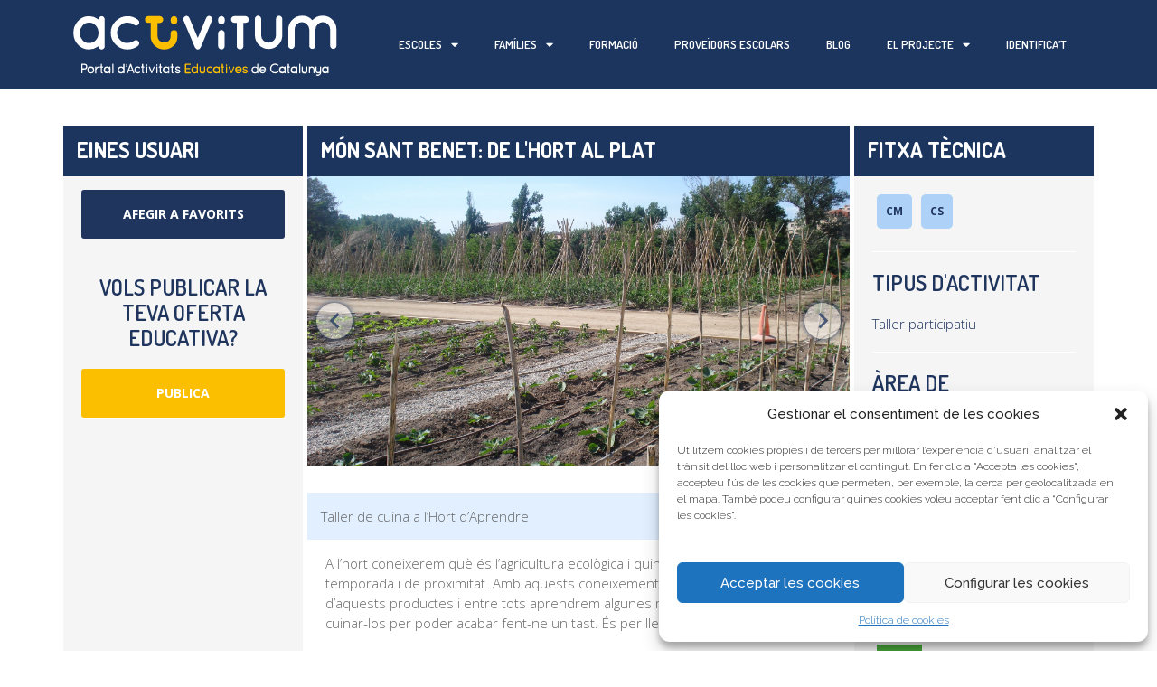

--- FILE ---
content_type: text/html; charset=UTF-8
request_url: https://activitum.cat/activitats/18379_mon-sant-benet-de-lhort-al-plat/
body_size: 25003
content:
<!DOCTYPE html>
<html lang="ca">

<head>
	<meta charset="UTF-8">
	<link rel="profile" href="https://gmpg.org/xfn/11">
	<script id="lpData">
var lpData = {"site_url":"https:\/\/activitum.cat","user_id":"0","theme":"generatepress_child","lp_rest_url":"https:\/\/activitum.cat\/wp-json\/","nonce":"f146406090","is_course_archive":"","courses_url":"https:\/\/activitum.cat\/cursos\/","urlParams":[],"lp_version":"4.2.7.2","lp_rest_load_ajax":"https:\/\/activitum.cat\/wp-json\/lp\/v1\/load_content_via_ajax\/","coverImageRatio":"5.16","toast":{"gravity":"bottom","position":"center","duration":3000,"close":1,"stopOnFocus":1,"classPrefix":"lp-toast"}};
</script>
		<style id="learn-press-custom-css">
			:root {
				--lp-container-max-width: 1290px;
				--lp-cotainer-padding: 1rem;
				--lp-primary-color: #fccb33;
				--lp-secondary-color: #1c355e;
			}
		</style>
		<meta name='robots' content='index, follow, max-image-preview:large, max-snippet:-1, max-video-preview:-1' />
<meta name="viewport" content="width=device-width, initial-scale=1">
	<!-- This site is optimized with the Yoast SEO plugin v24.5 - https://yoast.com/wordpress/plugins/seo/ -->
	<title>MÓN SANT BENET: De l&#039;hort al plat - Activitum.cat</title>
	<link rel="canonical" href="https://activitum.cat/activitats/18379_mon-sant-benet-de-lhort-al-plat/" />
	<meta property="og:locale" content="ca_ES" />
	<meta property="og:type" content="article" />
	<meta property="og:title" content="MÓN SANT BENET: De l&#039;hort al plat - Activitum.cat" />
	<meta property="og:description" content="Taller de cuina a l’Hort d’Aprendre" />
	<meta property="og:url" content="https://activitum.cat/activitats/18379_mon-sant-benet-de-lhort-al-plat/" />
	<meta property="og:site_name" content="Activitum.cat" />
	<meta property="article:modified_time" content="2025-07-28T08:01:19+00:00" />
	<meta property="og:image" content="https://activitum.cat/wp-content/uploads/2023/05/hort-juliol_bx-scaled.jpg" />
	<meta property="og:image:width" content="2560" />
	<meta property="og:image:height" content="1920" />
	<meta property="og:image:type" content="image/jpeg" />
	<meta name="twitter:card" content="summary_large_image" />
	<script type="application/ld+json" class="yoast-schema-graph">{"@context":"https://schema.org","@graph":[{"@type":"WebPage","@id":"https://activitum.cat/activitats/18379_mon-sant-benet-de-lhort-al-plat/","url":"https://activitum.cat/activitats/18379_mon-sant-benet-de-lhort-al-plat/","name":"MÓN SANT BENET: De l'hort al plat - Activitum.cat","isPartOf":{"@id":"https://activitum.cat/#website"},"primaryImageOfPage":{"@id":"https://activitum.cat/activitats/18379_mon-sant-benet-de-lhort-al-plat/#primaryimage"},"image":{"@id":"https://activitum.cat/activitats/18379_mon-sant-benet-de-lhort-al-plat/#primaryimage"},"thumbnailUrl":"https://activitum.cat/wp-content/uploads/2023/05/hort-juliol_bx-scaled.jpg","datePublished":"2018-05-29T07:28:45+00:00","dateModified":"2025-07-28T08:01:19+00:00","breadcrumb":{"@id":"https://activitum.cat/activitats/18379_mon-sant-benet-de-lhort-al-plat/#breadcrumb"},"inLanguage":"ca","potentialAction":[{"@type":"ReadAction","target":["https://activitum.cat/activitats/18379_mon-sant-benet-de-lhort-al-plat/"]}]},{"@type":"ImageObject","inLanguage":"ca","@id":"https://activitum.cat/activitats/18379_mon-sant-benet-de-lhort-al-plat/#primaryimage","url":"https://activitum.cat/wp-content/uploads/2023/05/hort-juliol_bx-scaled.jpg","contentUrl":"https://activitum.cat/wp-content/uploads/2023/05/hort-juliol_bx-scaled.jpg","width":2560,"height":1920},{"@type":"BreadcrumbList","@id":"https://activitum.cat/activitats/18379_mon-sant-benet-de-lhort-al-plat/#breadcrumb","itemListElement":[{"@type":"ListItem","position":1,"name":"Portada","item":"https://activitum.cat/"},{"@type":"ListItem","position":2,"name":"MÓN SANT BENET: De l&#8217;hort al plat"}]},{"@type":"WebSite","@id":"https://activitum.cat/#website","url":"https://activitum.cat/","name":"Activitum.cat","description":"Portal d&#039;Activitats Educatives de Catalunya","potentialAction":[{"@type":"SearchAction","target":{"@type":"EntryPoint","urlTemplate":"https://activitum.cat/?s={search_term_string}"},"query-input":{"@type":"PropertyValueSpecification","valueRequired":true,"valueName":"search_term_string"}}],"inLanguage":"ca"}]}</script>
	<!-- / Yoast SEO plugin. -->


<link rel='dns-prefetch' href='//www.googletagmanager.com' />
<link rel='dns-prefetch' href='//pagead2.googlesyndication.com' />
<link href='https://fonts.gstatic.com' crossorigin rel='preconnect' />
<link href='https://fonts.googleapis.com' crossorigin rel='preconnect' />
<link rel="alternate" type="application/rss+xml" title="Activitum.cat &raquo; Canal d&#039;informació" href="https://activitum.cat/feed/" />
<link rel="alternate" type="application/rss+xml" title="Activitum.cat &raquo; Canal dels comentaris" href="https://activitum.cat/comments/feed/" />
<script>
window._wpemojiSettings = {"baseUrl":"https:\/\/s.w.org\/images\/core\/emoji\/15.0.3\/72x72\/","ext":".png","svgUrl":"https:\/\/s.w.org\/images\/core\/emoji\/15.0.3\/svg\/","svgExt":".svg","source":{"concatemoji":"https:\/\/activitum.cat\/wp-includes\/js\/wp-emoji-release.min.js?ver=cae1c14a27a4222e18dbc717000ac28c"}};
/*! This file is auto-generated */
!function(i,n){var o,s,e;function c(e){try{var t={supportTests:e,timestamp:(new Date).valueOf()};sessionStorage.setItem(o,JSON.stringify(t))}catch(e){}}function p(e,t,n){e.clearRect(0,0,e.canvas.width,e.canvas.height),e.fillText(t,0,0);var t=new Uint32Array(e.getImageData(0,0,e.canvas.width,e.canvas.height).data),r=(e.clearRect(0,0,e.canvas.width,e.canvas.height),e.fillText(n,0,0),new Uint32Array(e.getImageData(0,0,e.canvas.width,e.canvas.height).data));return t.every(function(e,t){return e===r[t]})}function u(e,t,n){switch(t){case"flag":return n(e,"\ud83c\udff3\ufe0f\u200d\u26a7\ufe0f","\ud83c\udff3\ufe0f\u200b\u26a7\ufe0f")?!1:!n(e,"\ud83c\uddfa\ud83c\uddf3","\ud83c\uddfa\u200b\ud83c\uddf3")&&!n(e,"\ud83c\udff4\udb40\udc67\udb40\udc62\udb40\udc65\udb40\udc6e\udb40\udc67\udb40\udc7f","\ud83c\udff4\u200b\udb40\udc67\u200b\udb40\udc62\u200b\udb40\udc65\u200b\udb40\udc6e\u200b\udb40\udc67\u200b\udb40\udc7f");case"emoji":return!n(e,"\ud83d\udc26\u200d\u2b1b","\ud83d\udc26\u200b\u2b1b")}return!1}function f(e,t,n){var r="undefined"!=typeof WorkerGlobalScope&&self instanceof WorkerGlobalScope?new OffscreenCanvas(300,150):i.createElement("canvas"),a=r.getContext("2d",{willReadFrequently:!0}),o=(a.textBaseline="top",a.font="600 32px Arial",{});return e.forEach(function(e){o[e]=t(a,e,n)}),o}function t(e){var t=i.createElement("script");t.src=e,t.defer=!0,i.head.appendChild(t)}"undefined"!=typeof Promise&&(o="wpEmojiSettingsSupports",s=["flag","emoji"],n.supports={everything:!0,everythingExceptFlag:!0},e=new Promise(function(e){i.addEventListener("DOMContentLoaded",e,{once:!0})}),new Promise(function(t){var n=function(){try{var e=JSON.parse(sessionStorage.getItem(o));if("object"==typeof e&&"number"==typeof e.timestamp&&(new Date).valueOf()<e.timestamp+604800&&"object"==typeof e.supportTests)return e.supportTests}catch(e){}return null}();if(!n){if("undefined"!=typeof Worker&&"undefined"!=typeof OffscreenCanvas&&"undefined"!=typeof URL&&URL.createObjectURL&&"undefined"!=typeof Blob)try{var e="postMessage("+f.toString()+"("+[JSON.stringify(s),u.toString(),p.toString()].join(",")+"));",r=new Blob([e],{type:"text/javascript"}),a=new Worker(URL.createObjectURL(r),{name:"wpTestEmojiSupports"});return void(a.onmessage=function(e){c(n=e.data),a.terminate(),t(n)})}catch(e){}c(n=f(s,u,p))}t(n)}).then(function(e){for(var t in e)n.supports[t]=e[t],n.supports.everything=n.supports.everything&&n.supports[t],"flag"!==t&&(n.supports.everythingExceptFlag=n.supports.everythingExceptFlag&&n.supports[t]);n.supports.everythingExceptFlag=n.supports.everythingExceptFlag&&!n.supports.flag,n.DOMReady=!1,n.readyCallback=function(){n.DOMReady=!0}}).then(function(){return e}).then(function(){var e;n.supports.everything||(n.readyCallback(),(e=n.source||{}).concatemoji?t(e.concatemoji):e.wpemoji&&e.twemoji&&(t(e.twemoji),t(e.wpemoji)))}))}((window,document),window._wpemojiSettings);
</script>
<link rel='stylesheet' id='generate-fonts-css' href='//fonts.googleapis.com/css?family=Raleway%3A100%2C100italic%2C200%2C200italic%2C300%2C300italic%2Cregular%2Citalic%2C500%2C500italic%2C600%2C600italic%2C700%2C700italic%2C800%2C800italic%2C900%2C900italic%7CDosis%3A200%2C300%2Cregular%2C500%2C600%2C700%2C800&#038;t=137' media='all' />
<link rel='stylesheet' id='premium-addons-css' href='https://activitum.cat/wp-content/plugins/premium-addons-for-elementor/assets/frontend/min-css/premium-addons.min.css?ver=4.10.37&#038;t=137' media='all' />
<style id='wp-emoji-styles-inline-css'>

	img.wp-smiley, img.emoji {
		display: inline !important;
		border: none !important;
		box-shadow: none !important;
		height: 1em !important;
		width: 1em !important;
		margin: 0 0.07em !important;
		vertical-align: -0.1em !important;
		background: none !important;
		padding: 0 !important;
	}
</style>
<link rel='stylesheet' id='jet-engine-frontend-css' href='https://activitum.cat/wp-content/plugins/jet-engine/assets/css/frontend.css?ver=3.5.1&#038;t=137' media='all' />
<link rel='stylesheet' id='cmplz-general-css' href='https://activitum.cat/wp-content/plugins/complianz-gdpr/assets/css/cookieblocker.min.css?ver=1720689354&#038;t=137' media='all' />
<link rel='stylesheet' id='generate-style-grid-css' href='https://activitum.cat/wp-content/themes/generatepress/assets/css/unsemantic-grid.min.css?ver=3.4.0&#038;t=137' media='all' />
<link rel='stylesheet' id='generate-style-css' href='https://activitum.cat/wp-content/themes/generatepress/assets/css/style.min.css?ver=3.4.0&#038;t=137' media='all' />
<style id='generate-style-inline-css'>
body{background-color:#ffffff;color:#777777;}a{color:#222222;}a:hover, a:focus, a:active{color:#fcbf00;}body .grid-container{max-width:1100px;}.wp-block-group__inner-container{max-width:1100px;margin-left:auto;margin-right:auto;}.site-header .header-image{width:200px;}:root{--contrast:#222222;--contrast-2:#575760;--contrast-3:#b2b2be;--base:#f0f0f0;--base-2:#f7f8f9;--base-3:#ffffff;--accent:#1e73be;}:root .has-contrast-color{color:var(--contrast);}:root .has-contrast-background-color{background-color:var(--contrast);}:root .has-contrast-2-color{color:var(--contrast-2);}:root .has-contrast-2-background-color{background-color:var(--contrast-2);}:root .has-contrast-3-color{color:var(--contrast-3);}:root .has-contrast-3-background-color{background-color:var(--contrast-3);}:root .has-base-color{color:var(--base);}:root .has-base-background-color{background-color:var(--base);}:root .has-base-2-color{color:var(--base-2);}:root .has-base-2-background-color{background-color:var(--base-2);}:root .has-base-3-color{color:var(--base-3);}:root .has-base-3-background-color{background-color:var(--base-3);}:root .has-accent-color{color:var(--accent);}:root .has-accent-background-color{background-color:var(--accent);}body, button, input, select, textarea{font-family:"Raleway", sans-serif;font-weight:300;font-size:16px;}body{line-height:1.5;}p{margin-bottom:0.5em;}.entry-content > [class*="wp-block-"]:not(:last-child):not(.wp-block-heading){margin-bottom:0.5em;}.main-title{font-size:45px;}.site-description{font-size:20px;}.main-navigation a, .menu-toggle{font-size:20px;}.main-navigation .main-nav ul ul li a{font-size:17px;}.sidebar .widget, .footer-widgets .widget{font-size:17px;}button:not(.menu-toggle),html input[type="button"],input[type="reset"],input[type="submit"],.button,.wp-block-button .wp-block-button__link{font-size:15px;}h1{font-family:"Dosis", sans-serif;font-weight:600;text-transform:uppercase;font-size:30px;margin-bottom:5px;}h2{font-family:"Dosis", sans-serif;font-weight:600;text-transform:uppercase;font-size:31px;line-height:1em;margin-bottom:0px;}h3{font-family:"Dosis", sans-serif;font-weight:600;font-size:19px;}h4{font-size:10px;}h5{font-size:10px;}@media (max-width:768px){.main-title{font-size:30px;}h1{font-size:30px;}h2{font-size:25px;}}.top-bar{background-color:#636363;color:#ffffff;}.top-bar a{color:#ffffff;}.top-bar a:hover{color:#303030;}.site-header{background-color:#ffffff;color:#3a3a3a;}.site-header a{color:#3a3a3a;}.main-title a,.main-title a:hover{color:#222222;}.site-description{color:#757575;}.main-navigation,.main-navigation ul ul{background-color:#222222;}.main-navigation .main-nav ul li a, .main-navigation .menu-toggle, .main-navigation .menu-bar-items{color:#ffffff;}.main-navigation .main-nav ul li:not([class*="current-menu-"]):hover > a, .main-navigation .main-nav ul li:not([class*="current-menu-"]):focus > a, .main-navigation .main-nav ul li.sfHover:not([class*="current-menu-"]) > a, .main-navigation .menu-bar-item:hover > a, .main-navigation .menu-bar-item.sfHover > a{color:#ffffff;background-color:#3f3f3f;}button.menu-toggle:hover,button.menu-toggle:focus,.main-navigation .mobile-bar-items a,.main-navigation .mobile-bar-items a:hover,.main-navigation .mobile-bar-items a:focus{color:#ffffff;}.main-navigation .main-nav ul li[class*="current-menu-"] > a{color:#ffffff;background-color:#3f3f3f;}.navigation-search input[type="search"],.navigation-search input[type="search"]:active, .navigation-search input[type="search"]:focus, .main-navigation .main-nav ul li.search-item.active > a, .main-navigation .menu-bar-items .search-item.active > a{color:#ffffff;background-color:#3f3f3f;}.main-navigation ul ul{background-color:#3f3f3f;}.main-navigation .main-nav ul ul li a{color:#ffffff;}.main-navigation .main-nav ul ul li:not([class*="current-menu-"]):hover > a,.main-navigation .main-nav ul ul li:not([class*="current-menu-"]):focus > a, .main-navigation .main-nav ul ul li.sfHover:not([class*="current-menu-"]) > a{color:#ffffff;background-color:#4f4f4f;}.main-navigation .main-nav ul ul li[class*="current-menu-"] > a{color:#ffffff;background-color:#4f4f4f;}.separate-containers .inside-article, .separate-containers .comments-area, .separate-containers .page-header, .one-container .container, .separate-containers .paging-navigation, .inside-page-header{background-color:#ffffff;}.entry-meta{color:#595959;}.entry-meta a{color:#595959;}.entry-meta a:hover{color:#1e73be;}.sidebar .widget{background-color:#ffffff;}.sidebar .widget .widget-title{color:#000000;}.footer-widgets{background-color:#ffffff;}.footer-widgets .widget-title{color:#000000;}.site-info{color:#ffffff;background-color:#222222;}.site-info a{color:#ffffff;}.site-info a:hover{color:#606060;}.footer-bar .widget_nav_menu .current-menu-item a{color:#606060;}input[type="text"],input[type="email"],input[type="url"],input[type="password"],input[type="search"],input[type="tel"],input[type="number"],textarea,select{color:#666666;background-color:#fafafa;border-color:#cccccc;}input[type="text"]:focus,input[type="email"]:focus,input[type="url"]:focus,input[type="password"]:focus,input[type="search"]:focus,input[type="tel"]:focus,input[type="number"]:focus,textarea:focus,select:focus{color:#666666;background-color:#ffffff;border-color:#bfbfbf;}button,html input[type="button"],input[type="reset"],input[type="submit"],a.button,a.wp-block-button__link:not(.has-background){color:#ffffff;background-color:#666666;}button:hover,html input[type="button"]:hover,input[type="reset"]:hover,input[type="submit"]:hover,a.button:hover,button:focus,html input[type="button"]:focus,input[type="reset"]:focus,input[type="submit"]:focus,a.button:focus,a.wp-block-button__link:not(.has-background):active,a.wp-block-button__link:not(.has-background):focus,a.wp-block-button__link:not(.has-background):hover{color:#ffffff;background-color:#3f3f3f;}a.generate-back-to-top{background-color:rgba( 0,0,0,0.4 );color:#ffffff;}a.generate-back-to-top:hover,a.generate-back-to-top:focus{background-color:rgba( 0,0,0,0.6 );color:#ffffff;}:root{--gp-search-modal-bg-color:var(--base-3);--gp-search-modal-text-color:var(--contrast);--gp-search-modal-overlay-bg-color:rgba(0,0,0,0.2);}@media (max-width: 768px){.main-navigation .menu-bar-item:hover > a, .main-navigation .menu-bar-item.sfHover > a{background:none;color:#ffffff;}}.inside-top-bar{padding:10px;}.inside-header{padding:40px 40px 25px 40px;}.separate-containers .inside-article, .separate-containers .comments-area, .separate-containers .page-header, .separate-containers .paging-navigation, .one-container .site-content, .inside-page-header{padding:0px;}.site-main .wp-block-group__inner-container{padding:0px;}.entry-content .alignwide, body:not(.no-sidebar) .entry-content .alignfull{margin-left:-0px;width:calc(100% + 0px);max-width:calc(100% + 0px);}.one-container.right-sidebar .site-main,.one-container.both-right .site-main{margin-right:0px;}.one-container.left-sidebar .site-main,.one-container.both-left .site-main{margin-left:0px;}.one-container.both-sidebars .site-main{margin:0px;}.main-navigation .main-nav ul ul li a{padding:25px 20px 25px 20px;}.rtl .menu-item-has-children .dropdown-menu-toggle{padding-left:20px;}.menu-item-has-children ul .dropdown-menu-toggle{padding-top:25px;padding-bottom:25px;margin-top:-25px;}.rtl .main-navigation .main-nav ul li.menu-item-has-children > a{padding-right:20px;}.site-info{padding:20px;}@media (max-width:768px){.separate-containers .inside-article, .separate-containers .comments-area, .separate-containers .page-header, .separate-containers .paging-navigation, .one-container .site-content, .inside-page-header{padding:0px 30px 0px 30px;}.site-main .wp-block-group__inner-container{padding:0px 30px 0px 30px;}.site-info{padding-right:10px;padding-left:10px;}.entry-content .alignwide, body:not(.no-sidebar) .entry-content .alignfull{margin-left:-30px;width:calc(100% + 60px);max-width:calc(100% + 60px);}}.one-container .sidebar .widget{padding:0px;}/* End cached CSS */@media (max-width: 768px){.main-navigation .menu-toggle,.main-navigation .mobile-bar-items,.sidebar-nav-mobile:not(#sticky-placeholder){display:block;}.main-navigation ul,.gen-sidebar-nav{display:none;}[class*="nav-float-"] .site-header .inside-header > *{float:none;clear:both;}}
.main-navigation .slideout-toggle a:before,.slide-opened .slideout-overlay .slideout-exit:before{font-family:GeneratePress;}.slideout-navigation .dropdown-menu-toggle:before{content:"\f107" !important;}.slideout-navigation .sfHover > a .dropdown-menu-toggle:before{content:"\f106" !important;}
.navigation-branding .main-title{font-weight:bold;text-transform:none;font-size:45px;}@media (max-width: 768px){.navigation-branding .main-title{font-size:30px;}}
.main-navigation .main-nav ul li a,.menu-toggle,.main-navigation .mobile-bar-items a{transition: line-height 300ms ease}.main-navigation.toggled .main-nav > ul{background-color: #222222}
@media (max-width: 768px){.menu-toggle,.main-navigation .mobile-bar-items a{padding-left:0px;padding-right:0px;}}
</style>
<link rel='stylesheet' id='generate-mobile-style-css' href='https://activitum.cat/wp-content/themes/generatepress/assets/css/mobile.min.css?ver=3.4.0&#038;t=137' media='all' />
<link rel='stylesheet' id='generate-font-icons-css' href='https://activitum.cat/wp-content/themes/generatepress/assets/css/components/font-icons.min.css?ver=3.4.0&#038;t=137' media='all' />
<link rel='stylesheet' id='generate-child-css' href='https://activitum.cat/wp-content/themes/generatepress_child/style.css?ver=1751617551&#038;t=137' media='all' />
<link rel='stylesheet' id='jet-elements-css' href='https://activitum.cat/wp-content/plugins/jet-elements/assets/css/jet-elements.css?ver=2.6.19&#038;t=137' media='all' />
<link rel='stylesheet' id='jet-elements-skin-css' href='https://activitum.cat/wp-content/plugins/jet-elements/assets/css/jet-elements-skin.css?ver=2.6.19&#038;t=137' media='all' />
<link rel='stylesheet' id='elementor-icons-css' href='https://activitum.cat/wp-content/plugins/elementor/assets/lib/eicons/css/elementor-icons.min.css?ver=5.30.0&#038;t=137' media='all' />
<link rel='stylesheet' id='elementor-frontend-css' href='https://activitum.cat/wp-content/plugins/elementor/assets/css/frontend.min.css?ver=3.22.3&#038;t=137' media='all' />
<link rel='stylesheet' id='swiper-css' href='https://activitum.cat/wp-content/plugins/elementor/assets/lib/swiper/v8/css/swiper.min.css?ver=8.4.5&#038;t=137' media='all' />
<link rel='stylesheet' id='elementor-post-9954-css' href='https://activitum.cat/wp-content/uploads/elementor/css/post-9954.css?ver=1720690095&#038;t=137' media='all' />
<link rel='stylesheet' id='elementor-pro-css' href='https://activitum.cat/wp-content/plugins/elementor-pro/assets/css/frontend.min.css?ver=3.22.1&#038;t=137' media='all' />
<link rel='stylesheet' id='font-awesome-5-all-css' href='https://activitum.cat/wp-content/plugins/elementor/assets/lib/font-awesome/css/all.min.css?ver=4.10.37&#038;t=137' media='all' />
<link rel='stylesheet' id='font-awesome-4-shim-css' href='https://activitum.cat/wp-content/plugins/elementor/assets/lib/font-awesome/css/v4-shims.min.css?ver=3.22.3&#038;t=137' media='all' />
<link rel='stylesheet' id='elementor-post-45-css' href='https://activitum.cat/wp-content/uploads/elementor/css/post-45.css?ver=1720690097&#038;t=137' media='all' />
<link rel='stylesheet' id='elementor-post-93-css' href='https://activitum.cat/wp-content/uploads/elementor/css/post-93.css?ver=1759827231&#038;t=137' media='all' />
<link rel='stylesheet' id='elementor-post-306-css' href='https://activitum.cat/wp-content/uploads/elementor/css/post-306.css?ver=1720691186&#038;t=137' media='all' />
<link rel='stylesheet' id='generate-blog-css' href='https://activitum.cat/wp-content/plugins/gp-premium/blog/functions/css/style-min.css?ver=1.8.3&#038;t=137' media='all' />
<link rel='stylesheet' id='generate-sticky-css' href='https://activitum.cat/wp-content/plugins/gp-premium/menu-plus/functions/css/sticky.min.css?ver=1.8.3&#038;t=137' media='all' />
<link rel='stylesheet' id='learnpress-widgets-css' href='https://activitum.cat/wp-content/plugins/learnpress/assets/css/widgets.min.css?ver=4.2.7.2&#038;t=137' media='all' />
<link rel='stylesheet' id='google-fonts-1-css' href='https://fonts.googleapis.com/css?family=Roboto%3A100%2C100italic%2C200%2C200italic%2C300%2C300italic%2C400%2C400italic%2C500%2C500italic%2C600%2C600italic%2C700%2C700italic%2C800%2C800italic%2C900%2C900italic%7CRoboto+Slab%3A100%2C100italic%2C200%2C200italic%2C300%2C300italic%2C400%2C400italic%2C500%2C500italic%2C600%2C600italic%2C700%2C700italic%2C800%2C800italic%2C900%2C900italic%7CDosis%3A100%2C100italic%2C200%2C200italic%2C300%2C300italic%2C400%2C400italic%2C500%2C500italic%2C600%2C600italic%2C700%2C700italic%2C800%2C800italic%2C900%2C900italic&#038;display=auto&#038;ver=6.5.7&#038;t=137' media='all' />
<link rel='stylesheet' id='elementor-icons-shared-0-css' href='https://activitum.cat/wp-content/plugins/elementor/assets/lib/font-awesome/css/fontawesome.min.css?ver=5.15.3&#038;t=137' media='all' />
<link rel='stylesheet' id='elementor-icons-fa-solid-css' href='https://activitum.cat/wp-content/plugins/elementor/assets/lib/font-awesome/css/solid.min.css?ver=5.15.3&#038;t=137' media='all' />
<link rel='stylesheet' id='elementor-icons-fa-brands-css' href='https://activitum.cat/wp-content/plugins/elementor/assets/lib/font-awesome/css/brands.min.css?ver=5.15.3&#038;t=137' media='all' />
<link rel='stylesheet' id='elementor-icons-fa-regular-css' href='https://activitum.cat/wp-content/plugins/elementor/assets/lib/font-awesome/css/regular.min.css?ver=5.15.3&#038;t=137' media='all' />
<link rel="preconnect" href="https://fonts.gstatic.com/" crossorigin><script src="https://activitum.cat/wp-includes/js/jquery/jquery.min.js?ver=3.7.1" id="jquery-core-js"></script>
<script src="https://activitum.cat/wp-includes/js/jquery/jquery-migrate.min.js?ver=3.4.1" id="jquery-migrate-js"></script>
<script src="https://activitum.cat/wp-content/plugins/elementor/assets/lib/font-awesome/js/v4-shims.min.js?ver=3.22.3" id="font-awesome-4-shim-js"></script>

<!-- Google tag (gtag.js) snippet added by Site Kit -->

<!-- Google Analytics snippet added by Site Kit -->
<script src="https://www.googletagmanager.com/gtag/js?id=GT-P85KJXM" id="google_gtagjs-js" async></script>
<script id="google_gtagjs-js-after">
window.dataLayer = window.dataLayer || [];function gtag(){dataLayer.push(arguments);}
gtag("set","linker",{"domains":["activitum.cat"]});
gtag("js", new Date());
gtag("set", "developer_id.dZTNiMT", true);
gtag("config", "GT-P85KJXM");
</script>

<!-- End Google tag (gtag.js) snippet added by Site Kit -->
<script src="https://activitum.cat/wp-content/plugins/learnpress/assets/js/dist/loadAJAX.min.js?ver=4.2.7.2" id="lp-load-ajax-js" async data-wp-strategy="async"></script>
<link rel="https://api.w.org/" href="https://activitum.cat/wp-json/" /><link rel="EditURI" type="application/rsd+xml" title="RSD" href="https://activitum.cat/xmlrpc.php?rsd" />
<link rel="alternate" type="application/json+oembed" href="https://activitum.cat/wp-json/oembed/1.0/embed?url=https%3A%2F%2Factivitum.cat%2Factivitats%2F18379_mon-sant-benet-de-lhort-al-plat%2F" />
<link rel="alternate" type="text/xml+oembed" href="https://activitum.cat/wp-json/oembed/1.0/embed?url=https%3A%2F%2Factivitum.cat%2Factivitats%2F18379_mon-sant-benet-de-lhort-al-plat%2F&#038;format=xml" />
<meta name="generator" content="Site Kit by Google 1.130.0" /><script type="text/javascript">//<![CDATA[
  function external_links_in_new_windows_loop() {
    if (!document.links) {
      document.links = document.getElementsByTagName('a');
    }
    var change_link = false;
    var force = '';
    var ignore = '';

    for (var t=0; t<document.links.length; t++) {
      var all_links = document.links[t];
      change_link = false;
      
      if(document.links[t].hasAttribute('onClick') == false) {
        // forced if the address starts with http (or also https), but does not link to the current domain
        if(all_links.href.search(/^http/) != -1 && all_links.href.search('activitum.cat') == -1 && all_links.href.search(/^#/) == -1) {
          // console.log('Changed ' + all_links.href);
          change_link = true;
        }
          
        if(force != '' && all_links.href.search(force) != -1) {
          // forced
          // console.log('force ' + all_links.href);
          change_link = true;
        }
        
        if(ignore != '' && all_links.href.search(ignore) != -1) {
          // console.log('ignore ' + all_links.href);
          // ignored
          change_link = false;
        }

        if(change_link == true) {
          // console.log('Changed ' + all_links.href);
          document.links[t].setAttribute('onClick', 'javascript:window.open(\'' + all_links.href.replace(/'/g, '') + '\', \'_blank\', \'noopener\'); return false;');
          document.links[t].removeAttribute('target');
        }
      }
    }
  }
  
  // Load
  function external_links_in_new_windows_load(func)
  {  
    var oldonload = window.onload;
    if (typeof window.onload != 'function'){
      window.onload = func;
    } else {
      window.onload = function(){
        oldonload();
        func();
      }
    }
  }

  external_links_in_new_windows_load(external_links_in_new_windows_loop);
  //]]></script>

			<style>.cmplz-hidden {
					display: none !important;
				}</style>
<!-- Google AdSense meta tags added by Site Kit -->
<meta name="google-adsense-platform-account" content="ca-host-pub-2644536267352236">
<meta name="google-adsense-platform-domain" content="sitekit.withgoogle.com">
<!-- End Google AdSense meta tags added by Site Kit -->
<meta name="generator" content="Elementor 3.22.3; features: e_optimized_assets_loading, additional_custom_breakpoints; settings: css_print_method-external, google_font-enabled, font_display-auto">
<style>.recentcomments a{display:inline !important;padding:0 !important;margin:0 !important;}</style><!-- Global site tag (gtag.js) - Google Analytics -->
<script type="text/plain" data-service="google-analytics" data-category="statistics" async data-cmplz-src="https://www.googletagmanager.com/gtag/js?id=UA-76301248-1"></script>
<script>
  window.dataLayer = window.dataLayer || [];
  function gtag(){dataLayer.push(arguments);}
  gtag('js', new Date());

  gtag('config', 'UA-76301248-1');
</script>

<!-- Google AdSense snippet added by Site Kit -->
<script async src="https://pagead2.googlesyndication.com/pagead/js/adsbygoogle.js?client=ca-pub-7365241899167385&amp;host=ca-host-pub-2644536267352236" crossorigin="anonymous"></script>

<!-- End Google AdSense snippet added by Site Kit -->
<link rel="icon" href="https://activitum.cat/wp-content/uploads/2019/08/favicon-150x150.png" sizes="32x32" />
<link rel="icon" href="https://activitum.cat/wp-content/uploads/2019/08/favicon.png" sizes="192x192" />
<link rel="apple-touch-icon" href="https://activitum.cat/wp-content/uploads/2019/08/favicon.png" />
<meta name="msapplication-TileImage" content="https://activitum.cat/wp-content/uploads/2019/08/favicon.png" />
		<style id="wp-custom-css">
			.site-footer a {
    color: white;
}
.course-students {
    display: none;
}
.archive .entry-title:after {
  content:'Courses'; 
  visibility: visible;
  display: block;		</style>
			<script id="mcjs">
		! function(c, h, i, m, p) {
			m = c.createElement(h), p = c.getElementsByTagName(h)[0], m.async = 1, m.src = i, p.parentNode.insertBefore(m, p)
		}(document, "script", "https://chimpstatic.com/mcjs-connected/js/users/7e37c0db95ff778d495e1c776/5303f66be597a99a66b3ef065.js");
	</script>
</head>

<body data-rsssl=1 data-cmplz=1 class="actividad-template-default single single-actividad postid-1470 wp-embed-responsive post-image-above-header post-image-aligned-center sticky-menu-fade sticky-enabled both-sticky-menu no-sidebar nav-below-header one-container fluid-header active-footer-widgets-3 nav-aligned-left header-aligned-left dropdown-hover featured-image-active is_activitum elementor-default elementor-template-full-width elementor-kit-9954 elementor-page-306 full-width-content" itemtype="https://schema.org/Blog" itemscope>
	<a class="screen-reader-text skip-link" href="#content" title="Vés al contingut">Vés al contingut</a>		<div data-elementor-type="header" data-elementor-id="45" class="elementor elementor-45 elementor-location-header" data-elementor-post-type="elementor_library">
					<section class="elementor-section elementor-top-section elementor-element elementor-element-954d6cd elementor-section-content-middle elementor-hidden-tablet elementor-hidden-phone elementor-section-boxed elementor-section-height-default elementor-section-height-default" data-id="954d6cd" data-element_type="section" data-settings="{&quot;background_background&quot;:&quot;classic&quot;,&quot;jet_parallax_layout_list&quot;:[{&quot;jet_parallax_layout_image&quot;:{&quot;url&quot;:&quot;&quot;,&quot;id&quot;:&quot;&quot;,&quot;size&quot;:&quot;&quot;},&quot;_id&quot;:&quot;9130f45&quot;,&quot;jet_parallax_layout_image_tablet&quot;:{&quot;url&quot;:&quot;&quot;,&quot;id&quot;:&quot;&quot;,&quot;size&quot;:&quot;&quot;},&quot;jet_parallax_layout_image_mobile&quot;:{&quot;url&quot;:&quot;&quot;,&quot;id&quot;:&quot;&quot;,&quot;size&quot;:&quot;&quot;},&quot;jet_parallax_layout_speed&quot;:{&quot;unit&quot;:&quot;%&quot;,&quot;size&quot;:50,&quot;sizes&quot;:[]},&quot;jet_parallax_layout_type&quot;:&quot;scroll&quot;,&quot;jet_parallax_layout_z_index&quot;:&quot;&quot;,&quot;jet_parallax_layout_bg_x&quot;:50,&quot;jet_parallax_layout_bg_y&quot;:50,&quot;jet_parallax_layout_bg_size&quot;:&quot;auto&quot;,&quot;jet_parallax_layout_animation_prop&quot;:&quot;transform&quot;,&quot;jet_parallax_layout_on&quot;:[&quot;desktop&quot;,&quot;tablet&quot;],&quot;jet_parallax_layout_direction&quot;:null,&quot;jet_parallax_layout_fx_direction&quot;:null,&quot;jet_parallax_layout_bg_x_tablet&quot;:&quot;&quot;,&quot;jet_parallax_layout_bg_x_mobile&quot;:&quot;&quot;,&quot;jet_parallax_layout_bg_y_tablet&quot;:&quot;&quot;,&quot;jet_parallax_layout_bg_y_mobile&quot;:&quot;&quot;,&quot;jet_parallax_layout_bg_size_tablet&quot;:&quot;&quot;,&quot;jet_parallax_layout_bg_size_mobile&quot;:&quot;&quot;}]}">
						<div class="elementor-container elementor-column-gap-default">
					<div class="elementor-column elementor-col-50 elementor-top-column elementor-element elementor-element-d35f787" data-id="d35f787" data-element_type="column">
			<div class="elementor-widget-wrap elementor-element-populated">
						<div class="elementor-element elementor-element-ff16177 elementor-widget elementor-widget-image" data-id="ff16177" data-element_type="widget" data-widget_type="image.default">
				<div class="elementor-widget-container">
														<a href="https://activitum.cat">
							<img width="240" height="56" src="https://activitum.cat/wp-content/uploads/2019/08/activitum-logo-blanco.svg" class="attachment-large size-large wp-image-32" alt="" />								</a>
													</div>
				</div>
					</div>
		</div>
				<div class="elementor-column elementor-col-50 elementor-top-column elementor-element elementor-element-6093a29" data-id="6093a29" data-element_type="column">
			<div class="elementor-widget-wrap elementor-element-populated">
						<div class="elementor-element elementor-element-3438395 elementor-nav-menu__align-end elementor-nav-menu--dropdown-tablet elementor-nav-menu__text-align-aside elementor-nav-menu--toggle elementor-nav-menu--burger elementor-widget elementor-widget-nav-menu" data-id="3438395" data-element_type="widget" data-settings="{&quot;layout&quot;:&quot;horizontal&quot;,&quot;submenu_icon&quot;:{&quot;value&quot;:&quot;&lt;i class=\&quot;fas fa-caret-down\&quot;&gt;&lt;\/i&gt;&quot;,&quot;library&quot;:&quot;fa-solid&quot;},&quot;toggle&quot;:&quot;burger&quot;}" data-widget_type="nav-menu.default">
				<div class="elementor-widget-container">
						<nav class="elementor-nav-menu--main elementor-nav-menu__container elementor-nav-menu--layout-horizontal e--pointer-none">
				<ul id="menu-1-3438395" class="elementor-nav-menu"><li class="menu-item menu-item-type-custom menu-item-object-custom menu-item-has-children menu-item-7394"><a href="?rand=1765848521" class="elementor-item">Escoles</a>
<ul class="sub-menu elementor-nav-menu--dropdown">
	<li class="menu-item menu-item-type-custom menu-item-object-custom menu-item-43645"><a href="https://activitum.cat/activitats/?ActividadesSearch%5Btipo%5D=escolar&#038;rand=1765848521" class="elementor-sub-item">Activitats per escoles</a></li>
	<li class="menu-item menu-item-type-post_type menu-item-object-page menu-item-8984"><a href="https://activitum.cat/recursos-online/" class="elementor-sub-item">Recursos online</a></li>
	<li class="menu-item menu-item-type-post_type menu-item-object-page menu-item-43648"><a href="https://activitum.cat/formacio/" class="elementor-sub-item">Formació per a professorat</a></li>
	<li class="menu-item menu-item-type-post_type menu-item-object-page menu-item-43646"><a href="https://activitum.cat/formacions-per-associacions-de-families/" class="elementor-sub-item">Formació per AFAs</a></li>
	<li class="menu-item menu-item-type-post_type menu-item-object-page menu-item-43654"><a href="https://activitum.cat/blog-del-portal-dactivitats-educatives-de-catalunya/" class="elementor-sub-item">Articles sobre educació</a></li>
	<li class="menu-item menu-item-type-post_type menu-item-object-page menu-item-43647"><a href="https://activitum.cat/empreses-productes-i-serveis-escolars/" class="elementor-sub-item">Catàleg de proveïdors escolars</a></li>
</ul>
</li>
<li class="menu-item menu-item-type-custom menu-item-object-custom menu-item-has-children menu-item-7395"><a href="https://activitum.cat/activitats/?ActividadesSearch%5Btipo%5D=families&#038;rand=1765848521" class="elementor-item">Famílies</a>
<ul class="sub-menu elementor-nav-menu--dropdown">
	<li class="menu-item menu-item-type-custom menu-item-object-custom menu-item-43650"><a href="https://activitum.cat/activitats/?ActividadesSearch%5Btipo%5D=families&#038;rand=1765848521" class="elementor-sub-item">Activitats familiars i de lleure</a></li>
	<li class="menu-item menu-item-type-post_type menu-item-object-page menu-item-43655"><a href="https://activitum.cat/blog-del-portal-dactivitats-educatives-de-catalunya/" class="elementor-sub-item">Top! Blog amb recomanacions</a></li>
	<li class="menu-item menu-item-type-post_type menu-item-object-page menu-item-43656"><a href="https://activitum.cat/recursos-online/" class="elementor-sub-item">Recursos online</a></li>
	<li class="menu-item menu-item-type-post_type menu-item-object-page menu-item-11459"><a href="https://activitum.cat/mapa-zones-picnic/" class="elementor-sub-item">Zones de pícnic</a></li>
	<li class="menu-item menu-item-type-post_type menu-item-object-page menu-item-11460"><a href="https://activitum.cat/rutes-a-peu/" class="elementor-sub-item">Rutes a peu</a></li>
	<li class="menu-item menu-item-type-post_type menu-item-object-page menu-item-11461"><a href="https://activitum.cat/rutes-en-bicicleta/" class="elementor-sub-item">Rutes en bicicleta</a></li>
	<li class="menu-item menu-item-type-post_type menu-item-object-page menu-item-13608"><a href="https://activitum.cat/espais-naturals-de-catalunya-3/" class="elementor-sub-item">ESPAIS NATURALS DE CATALUNYA</a></li>
</ul>
</li>
<li class="menu-item menu-item-type-post_type menu-item-object-page menu-item-37541"><a href="https://activitum.cat/formacio/" class="elementor-item">Formació</a></li>
<li class="menu-item menu-item-type-post_type menu-item-object-page menu-item-41526"><a href="https://activitum.cat/empreses-productes-i-serveis-escolars/" class="elementor-item">Proveïdors escolars</a></li>
<li class="menu-item menu-item-type-post_type menu-item-object-page menu-item-15379"><a href="https://activitum.cat/blog-del-portal-dactivitats-educatives-de-catalunya/" class="elementor-item">Blog</a></li>
<li class="menu-item menu-item-type-custom menu-item-object-custom menu-item-has-children menu-item-50"><a href="#" class="elementor-item elementor-item-anchor">El projecte</a>
<ul class="sub-menu elementor-nav-menu--dropdown">
	<li class="menu-item menu-item-type-post_type menu-item-object-page menu-item-7566"><a href="https://activitum.cat/qui-som/" class="elementor-sub-item">Què és Activitum?</a></li>
	<li class="menu-item menu-item-type-post_type menu-item-object-page menu-item-7683"><a href="https://activitum.cat/associacio-escola-entorn/" class="elementor-sub-item">Associació Escola – Entorn</a></li>
	<li class="menu-item menu-item-type-post_type menu-item-object-page menu-item-7706"><a href="https://activitum.cat/mencions-i-premis/" class="elementor-sub-item">Premis i col·laboracions. Premsa.</a></li>
	<li class="menu-item menu-item-type-post_type menu-item-object-page menu-item-7557"><a href="https://activitum.cat/publica/" class="elementor-sub-item">Publica les teves activitats</a></li>
	<li class="menu-item menu-item-type-post_type menu-item-object-page menu-item-7604"><a href="https://activitum.cat/cartell-sala-de-professors/" class="elementor-sub-item">Cartell sala de professors</a></li>
	<li class="menu-item menu-item-type-post_type menu-item-object-page menu-item-7609"><a href="https://activitum.cat/que-aportem-als-teus-alumnes/" class="elementor-sub-item">Què aportem als infants?</a></li>
	<li class="menu-item menu-item-type-post_type menu-item-object-page menu-item-7672"><a href="https://activitum.cat/com-preparar-activitats-de-valor-per-als-docents/" class="elementor-sub-item">Com preparar activitats de valor per als docents?</a></li>
	<li class="menu-item menu-item-type-post_type menu-item-object-page menu-item-7732"><a href="https://activitum.cat/alianca-educacio360/" class="elementor-sub-item">Aliança Educació360</a></li>
	<li class="menu-item menu-item-type-post_type menu-item-object-page menu-item-7727"><a href="https://activitum.cat/stemcat-2/" class="elementor-sub-item">STEMcat</a></li>
	<li class="menu-item menu-item-type-post_type menu-item-object-page menu-item-7592"><a href="https://activitum.cat/contacta/" class="elementor-sub-item">Contacta</a></li>
</ul>
</li>
<li class="menu-item menu-item-type-post_type menu-item-object-page menu-item-has-children menu-item-7567"><a href="https://activitum.cat/panel/" class="elementor-item">Identifica&#8217;t</a></li>
</ul>			</nav>
					<div class="elementor-menu-toggle" role="button" tabindex="0" aria-label="Commuta el menú" aria-expanded="false">
			<i aria-hidden="true" role="presentation" class="elementor-menu-toggle__icon--open eicon-menu-bar"></i><i aria-hidden="true" role="presentation" class="elementor-menu-toggle__icon--close eicon-close"></i>			<span class="elementor-screen-only">Menu</span>
		</div>
					<nav class="elementor-nav-menu--dropdown elementor-nav-menu__container" aria-hidden="true">
				<ul id="menu-2-3438395" class="elementor-nav-menu"><li class="menu-item menu-item-type-custom menu-item-object-custom menu-item-has-children menu-item-7394"><a href="?rand=1765848521" class="elementor-item" tabindex="-1">Escoles</a>
<ul class="sub-menu elementor-nav-menu--dropdown">
	<li class="menu-item menu-item-type-custom menu-item-object-custom menu-item-43645"><a href="https://activitum.cat/activitats/?ActividadesSearch%5Btipo%5D=escolar&#038;rand=1765848521" class="elementor-sub-item" tabindex="-1">Activitats per escoles</a></li>
	<li class="menu-item menu-item-type-post_type menu-item-object-page menu-item-8984"><a href="https://activitum.cat/recursos-online/" class="elementor-sub-item" tabindex="-1">Recursos online</a></li>
	<li class="menu-item menu-item-type-post_type menu-item-object-page menu-item-43648"><a href="https://activitum.cat/formacio/" class="elementor-sub-item" tabindex="-1">Formació per a professorat</a></li>
	<li class="menu-item menu-item-type-post_type menu-item-object-page menu-item-43646"><a href="https://activitum.cat/formacions-per-associacions-de-families/" class="elementor-sub-item" tabindex="-1">Formació per AFAs</a></li>
	<li class="menu-item menu-item-type-post_type menu-item-object-page menu-item-43654"><a href="https://activitum.cat/blog-del-portal-dactivitats-educatives-de-catalunya/" class="elementor-sub-item" tabindex="-1">Articles sobre educació</a></li>
	<li class="menu-item menu-item-type-post_type menu-item-object-page menu-item-43647"><a href="https://activitum.cat/empreses-productes-i-serveis-escolars/" class="elementor-sub-item" tabindex="-1">Catàleg de proveïdors escolars</a></li>
</ul>
</li>
<li class="menu-item menu-item-type-custom menu-item-object-custom menu-item-has-children menu-item-7395"><a href="https://activitum.cat/activitats/?ActividadesSearch%5Btipo%5D=families&#038;rand=1765848521" class="elementor-item" tabindex="-1">Famílies</a>
<ul class="sub-menu elementor-nav-menu--dropdown">
	<li class="menu-item menu-item-type-custom menu-item-object-custom menu-item-43650"><a href="https://activitum.cat/activitats/?ActividadesSearch%5Btipo%5D=families&#038;rand=1765848521" class="elementor-sub-item" tabindex="-1">Activitats familiars i de lleure</a></li>
	<li class="menu-item menu-item-type-post_type menu-item-object-page menu-item-43655"><a href="https://activitum.cat/blog-del-portal-dactivitats-educatives-de-catalunya/" class="elementor-sub-item" tabindex="-1">Top! Blog amb recomanacions</a></li>
	<li class="menu-item menu-item-type-post_type menu-item-object-page menu-item-43656"><a href="https://activitum.cat/recursos-online/" class="elementor-sub-item" tabindex="-1">Recursos online</a></li>
	<li class="menu-item menu-item-type-post_type menu-item-object-page menu-item-11459"><a href="https://activitum.cat/mapa-zones-picnic/" class="elementor-sub-item" tabindex="-1">Zones de pícnic</a></li>
	<li class="menu-item menu-item-type-post_type menu-item-object-page menu-item-11460"><a href="https://activitum.cat/rutes-a-peu/" class="elementor-sub-item" tabindex="-1">Rutes a peu</a></li>
	<li class="menu-item menu-item-type-post_type menu-item-object-page menu-item-11461"><a href="https://activitum.cat/rutes-en-bicicleta/" class="elementor-sub-item" tabindex="-1">Rutes en bicicleta</a></li>
	<li class="menu-item menu-item-type-post_type menu-item-object-page menu-item-13608"><a href="https://activitum.cat/espais-naturals-de-catalunya-3/" class="elementor-sub-item" tabindex="-1">ESPAIS NATURALS DE CATALUNYA</a></li>
</ul>
</li>
<li class="menu-item menu-item-type-post_type menu-item-object-page menu-item-37541"><a href="https://activitum.cat/formacio/" class="elementor-item" tabindex="-1">Formació</a></li>
<li class="menu-item menu-item-type-post_type menu-item-object-page menu-item-41526"><a href="https://activitum.cat/empreses-productes-i-serveis-escolars/" class="elementor-item" tabindex="-1">Proveïdors escolars</a></li>
<li class="menu-item menu-item-type-post_type menu-item-object-page menu-item-15379"><a href="https://activitum.cat/blog-del-portal-dactivitats-educatives-de-catalunya/" class="elementor-item" tabindex="-1">Blog</a></li>
<li class="menu-item menu-item-type-custom menu-item-object-custom menu-item-has-children menu-item-50"><a href="#" class="elementor-item elementor-item-anchor" tabindex="-1">El projecte</a>
<ul class="sub-menu elementor-nav-menu--dropdown">
	<li class="menu-item menu-item-type-post_type menu-item-object-page menu-item-7566"><a href="https://activitum.cat/qui-som/" class="elementor-sub-item" tabindex="-1">Què és Activitum?</a></li>
	<li class="menu-item menu-item-type-post_type menu-item-object-page menu-item-7683"><a href="https://activitum.cat/associacio-escola-entorn/" class="elementor-sub-item" tabindex="-1">Associació Escola – Entorn</a></li>
	<li class="menu-item menu-item-type-post_type menu-item-object-page menu-item-7706"><a href="https://activitum.cat/mencions-i-premis/" class="elementor-sub-item" tabindex="-1">Premis i col·laboracions. Premsa.</a></li>
	<li class="menu-item menu-item-type-post_type menu-item-object-page menu-item-7557"><a href="https://activitum.cat/publica/" class="elementor-sub-item" tabindex="-1">Publica les teves activitats</a></li>
	<li class="menu-item menu-item-type-post_type menu-item-object-page menu-item-7604"><a href="https://activitum.cat/cartell-sala-de-professors/" class="elementor-sub-item" tabindex="-1">Cartell sala de professors</a></li>
	<li class="menu-item menu-item-type-post_type menu-item-object-page menu-item-7609"><a href="https://activitum.cat/que-aportem-als-teus-alumnes/" class="elementor-sub-item" tabindex="-1">Què aportem als infants?</a></li>
	<li class="menu-item menu-item-type-post_type menu-item-object-page menu-item-7672"><a href="https://activitum.cat/com-preparar-activitats-de-valor-per-als-docents/" class="elementor-sub-item" tabindex="-1">Com preparar activitats de valor per als docents?</a></li>
	<li class="menu-item menu-item-type-post_type menu-item-object-page menu-item-7732"><a href="https://activitum.cat/alianca-educacio360/" class="elementor-sub-item" tabindex="-1">Aliança Educació360</a></li>
	<li class="menu-item menu-item-type-post_type menu-item-object-page menu-item-7727"><a href="https://activitum.cat/stemcat-2/" class="elementor-sub-item" tabindex="-1">STEMcat</a></li>
	<li class="menu-item menu-item-type-post_type menu-item-object-page menu-item-7592"><a href="https://activitum.cat/contacta/" class="elementor-sub-item" tabindex="-1">Contacta</a></li>
</ul>
</li>
<li class="menu-item menu-item-type-post_type menu-item-object-page menu-item-has-children menu-item-7567"><a href="https://activitum.cat/panel/" class="elementor-item" tabindex="-1">Identifica&#8217;t</a></li>
</ul>			</nav>
				</div>
				</div>
					</div>
		</div>
					</div>
		</section>
				<section class="elementor-section elementor-top-section elementor-element elementor-element-6ecd141 elementor-section-content-middle elementor-hidden-desktop elementor-hidden-phone elementor-section-boxed elementor-section-height-default elementor-section-height-default" data-id="6ecd141" data-element_type="section" data-settings="{&quot;background_background&quot;:&quot;classic&quot;,&quot;jet_parallax_layout_list&quot;:[{&quot;jet_parallax_layout_image&quot;:{&quot;url&quot;:&quot;&quot;,&quot;id&quot;:&quot;&quot;,&quot;size&quot;:&quot;&quot;},&quot;_id&quot;:&quot;9130f45&quot;,&quot;jet_parallax_layout_image_tablet&quot;:{&quot;url&quot;:&quot;&quot;,&quot;id&quot;:&quot;&quot;,&quot;size&quot;:&quot;&quot;},&quot;jet_parallax_layout_image_mobile&quot;:{&quot;url&quot;:&quot;&quot;,&quot;id&quot;:&quot;&quot;,&quot;size&quot;:&quot;&quot;},&quot;jet_parallax_layout_speed&quot;:{&quot;unit&quot;:&quot;%&quot;,&quot;size&quot;:50,&quot;sizes&quot;:[]},&quot;jet_parallax_layout_type&quot;:&quot;scroll&quot;,&quot;jet_parallax_layout_z_index&quot;:&quot;&quot;,&quot;jet_parallax_layout_bg_x&quot;:50,&quot;jet_parallax_layout_bg_y&quot;:50,&quot;jet_parallax_layout_bg_size&quot;:&quot;auto&quot;,&quot;jet_parallax_layout_animation_prop&quot;:&quot;transform&quot;,&quot;jet_parallax_layout_on&quot;:[&quot;desktop&quot;,&quot;tablet&quot;],&quot;jet_parallax_layout_direction&quot;:null,&quot;jet_parallax_layout_fx_direction&quot;:null,&quot;jet_parallax_layout_bg_x_tablet&quot;:&quot;&quot;,&quot;jet_parallax_layout_bg_x_mobile&quot;:&quot;&quot;,&quot;jet_parallax_layout_bg_y_tablet&quot;:&quot;&quot;,&quot;jet_parallax_layout_bg_y_mobile&quot;:&quot;&quot;,&quot;jet_parallax_layout_bg_size_tablet&quot;:&quot;&quot;,&quot;jet_parallax_layout_bg_size_mobile&quot;:&quot;&quot;}],&quot;sticky&quot;:&quot;top&quot;,&quot;sticky_on&quot;:[&quot;desktop&quot;,&quot;tablet&quot;,&quot;mobile&quot;],&quot;sticky_offset&quot;:0,&quot;sticky_effects_offset&quot;:0}">
						<div class="elementor-container elementor-column-gap-default">
					<div class="elementor-column elementor-col-50 elementor-top-column elementor-element elementor-element-0373c9e" data-id="0373c9e" data-element_type="column">
			<div class="elementor-widget-wrap elementor-element-populated">
						<div class="elementor-element elementor-element-0a620ac elementor-widget elementor-widget-image" data-id="0a620ac" data-element_type="widget" data-widget_type="image.default">
				<div class="elementor-widget-container">
														<a href="https://activitum.cat">
							<img width="240" height="56" src="https://activitum.cat/wp-content/uploads/2019/08/activitum-logo-blanco.svg" class="attachment-large size-large wp-image-32" alt="" />								</a>
													</div>
				</div>
					</div>
		</div>
				<div class="elementor-column elementor-col-50 elementor-top-column elementor-element elementor-element-5c5ed0a" data-id="5c5ed0a" data-element_type="column">
			<div class="elementor-widget-wrap elementor-element-populated">
						<div class="elementor-element elementor-element-121e468 elementor-nav-menu__align-justify elementor-nav-menu--stretch elementor-nav-menu--dropdown-tablet elementor-nav-menu__text-align-aside elementor-nav-menu--toggle elementor-nav-menu--burger elementor-widget elementor-widget-nav-menu" data-id="121e468" data-element_type="widget" data-settings="{&quot;full_width&quot;:&quot;stretch&quot;,&quot;layout&quot;:&quot;horizontal&quot;,&quot;submenu_icon&quot;:{&quot;value&quot;:&quot;&lt;i class=\&quot;fas fa-caret-down\&quot;&gt;&lt;\/i&gt;&quot;,&quot;library&quot;:&quot;fa-solid&quot;},&quot;toggle&quot;:&quot;burger&quot;}" data-widget_type="nav-menu.default">
				<div class="elementor-widget-container">
						<nav class="elementor-nav-menu--main elementor-nav-menu__container elementor-nav-menu--layout-horizontal e--pointer-none">
				<ul id="menu-1-121e468" class="elementor-nav-menu"><li class="menu-item menu-item-type-custom menu-item-object-custom menu-item-has-children menu-item-7394"><a href="?rand=1765848521" class="elementor-item">Escoles</a>
<ul class="sub-menu elementor-nav-menu--dropdown">
	<li class="menu-item menu-item-type-custom menu-item-object-custom menu-item-43645"><a href="https://activitum.cat/activitats/?ActividadesSearch%5Btipo%5D=escolar&#038;rand=1765848521" class="elementor-sub-item">Activitats per escoles</a></li>
	<li class="menu-item menu-item-type-post_type menu-item-object-page menu-item-8984"><a href="https://activitum.cat/recursos-online/" class="elementor-sub-item">Recursos online</a></li>
	<li class="menu-item menu-item-type-post_type menu-item-object-page menu-item-43648"><a href="https://activitum.cat/formacio/" class="elementor-sub-item">Formació per a professorat</a></li>
	<li class="menu-item menu-item-type-post_type menu-item-object-page menu-item-43646"><a href="https://activitum.cat/formacions-per-associacions-de-families/" class="elementor-sub-item">Formació per AFAs</a></li>
	<li class="menu-item menu-item-type-post_type menu-item-object-page menu-item-43654"><a href="https://activitum.cat/blog-del-portal-dactivitats-educatives-de-catalunya/" class="elementor-sub-item">Articles sobre educació</a></li>
	<li class="menu-item menu-item-type-post_type menu-item-object-page menu-item-43647"><a href="https://activitum.cat/empreses-productes-i-serveis-escolars/" class="elementor-sub-item">Catàleg de proveïdors escolars</a></li>
</ul>
</li>
<li class="menu-item menu-item-type-custom menu-item-object-custom menu-item-has-children menu-item-7395"><a href="https://activitum.cat/activitats/?ActividadesSearch%5Btipo%5D=families&#038;rand=1765848521" class="elementor-item">Famílies</a>
<ul class="sub-menu elementor-nav-menu--dropdown">
	<li class="menu-item menu-item-type-custom menu-item-object-custom menu-item-43650"><a href="https://activitum.cat/activitats/?ActividadesSearch%5Btipo%5D=families&#038;rand=1765848521" class="elementor-sub-item">Activitats familiars i de lleure</a></li>
	<li class="menu-item menu-item-type-post_type menu-item-object-page menu-item-43655"><a href="https://activitum.cat/blog-del-portal-dactivitats-educatives-de-catalunya/" class="elementor-sub-item">Top! Blog amb recomanacions</a></li>
	<li class="menu-item menu-item-type-post_type menu-item-object-page menu-item-43656"><a href="https://activitum.cat/recursos-online/" class="elementor-sub-item">Recursos online</a></li>
	<li class="menu-item menu-item-type-post_type menu-item-object-page menu-item-11459"><a href="https://activitum.cat/mapa-zones-picnic/" class="elementor-sub-item">Zones de pícnic</a></li>
	<li class="menu-item menu-item-type-post_type menu-item-object-page menu-item-11460"><a href="https://activitum.cat/rutes-a-peu/" class="elementor-sub-item">Rutes a peu</a></li>
	<li class="menu-item menu-item-type-post_type menu-item-object-page menu-item-11461"><a href="https://activitum.cat/rutes-en-bicicleta/" class="elementor-sub-item">Rutes en bicicleta</a></li>
	<li class="menu-item menu-item-type-post_type menu-item-object-page menu-item-13608"><a href="https://activitum.cat/espais-naturals-de-catalunya-3/" class="elementor-sub-item">ESPAIS NATURALS DE CATALUNYA</a></li>
</ul>
</li>
<li class="menu-item menu-item-type-post_type menu-item-object-page menu-item-37541"><a href="https://activitum.cat/formacio/" class="elementor-item">Formació</a></li>
<li class="menu-item menu-item-type-post_type menu-item-object-page menu-item-41526"><a href="https://activitum.cat/empreses-productes-i-serveis-escolars/" class="elementor-item">Proveïdors escolars</a></li>
<li class="menu-item menu-item-type-post_type menu-item-object-page menu-item-15379"><a href="https://activitum.cat/blog-del-portal-dactivitats-educatives-de-catalunya/" class="elementor-item">Blog</a></li>
<li class="menu-item menu-item-type-custom menu-item-object-custom menu-item-has-children menu-item-50"><a href="#" class="elementor-item elementor-item-anchor">El projecte</a>
<ul class="sub-menu elementor-nav-menu--dropdown">
	<li class="menu-item menu-item-type-post_type menu-item-object-page menu-item-7566"><a href="https://activitum.cat/qui-som/" class="elementor-sub-item">Què és Activitum?</a></li>
	<li class="menu-item menu-item-type-post_type menu-item-object-page menu-item-7683"><a href="https://activitum.cat/associacio-escola-entorn/" class="elementor-sub-item">Associació Escola – Entorn</a></li>
	<li class="menu-item menu-item-type-post_type menu-item-object-page menu-item-7706"><a href="https://activitum.cat/mencions-i-premis/" class="elementor-sub-item">Premis i col·laboracions. Premsa.</a></li>
	<li class="menu-item menu-item-type-post_type menu-item-object-page menu-item-7557"><a href="https://activitum.cat/publica/" class="elementor-sub-item">Publica les teves activitats</a></li>
	<li class="menu-item menu-item-type-post_type menu-item-object-page menu-item-7604"><a href="https://activitum.cat/cartell-sala-de-professors/" class="elementor-sub-item">Cartell sala de professors</a></li>
	<li class="menu-item menu-item-type-post_type menu-item-object-page menu-item-7609"><a href="https://activitum.cat/que-aportem-als-teus-alumnes/" class="elementor-sub-item">Què aportem als infants?</a></li>
	<li class="menu-item menu-item-type-post_type menu-item-object-page menu-item-7672"><a href="https://activitum.cat/com-preparar-activitats-de-valor-per-als-docents/" class="elementor-sub-item">Com preparar activitats de valor per als docents?</a></li>
	<li class="menu-item menu-item-type-post_type menu-item-object-page menu-item-7732"><a href="https://activitum.cat/alianca-educacio360/" class="elementor-sub-item">Aliança Educació360</a></li>
	<li class="menu-item menu-item-type-post_type menu-item-object-page menu-item-7727"><a href="https://activitum.cat/stemcat-2/" class="elementor-sub-item">STEMcat</a></li>
	<li class="menu-item menu-item-type-post_type menu-item-object-page menu-item-7592"><a href="https://activitum.cat/contacta/" class="elementor-sub-item">Contacta</a></li>
</ul>
</li>
<li class="menu-item menu-item-type-post_type menu-item-object-page menu-item-has-children menu-item-7567"><a href="https://activitum.cat/panel/" class="elementor-item">Identifica&#8217;t</a></li>
</ul>			</nav>
					<div class="elementor-menu-toggle" role="button" tabindex="0" aria-label="Commuta el menú" aria-expanded="false">
			<i aria-hidden="true" role="presentation" class="elementor-menu-toggle__icon--open eicon-menu-bar"></i><i aria-hidden="true" role="presentation" class="elementor-menu-toggle__icon--close eicon-close"></i>			<span class="elementor-screen-only">Menu</span>
		</div>
					<nav class="elementor-nav-menu--dropdown elementor-nav-menu__container" aria-hidden="true">
				<ul id="menu-2-121e468" class="elementor-nav-menu"><li class="menu-item menu-item-type-custom menu-item-object-custom menu-item-has-children menu-item-7394"><a href="?rand=1765848521" class="elementor-item" tabindex="-1">Escoles</a>
<ul class="sub-menu elementor-nav-menu--dropdown">
	<li class="menu-item menu-item-type-custom menu-item-object-custom menu-item-43645"><a href="https://activitum.cat/activitats/?ActividadesSearch%5Btipo%5D=escolar&#038;rand=1765848521" class="elementor-sub-item" tabindex="-1">Activitats per escoles</a></li>
	<li class="menu-item menu-item-type-post_type menu-item-object-page menu-item-8984"><a href="https://activitum.cat/recursos-online/" class="elementor-sub-item" tabindex="-1">Recursos online</a></li>
	<li class="menu-item menu-item-type-post_type menu-item-object-page menu-item-43648"><a href="https://activitum.cat/formacio/" class="elementor-sub-item" tabindex="-1">Formació per a professorat</a></li>
	<li class="menu-item menu-item-type-post_type menu-item-object-page menu-item-43646"><a href="https://activitum.cat/formacions-per-associacions-de-families/" class="elementor-sub-item" tabindex="-1">Formació per AFAs</a></li>
	<li class="menu-item menu-item-type-post_type menu-item-object-page menu-item-43654"><a href="https://activitum.cat/blog-del-portal-dactivitats-educatives-de-catalunya/" class="elementor-sub-item" tabindex="-1">Articles sobre educació</a></li>
	<li class="menu-item menu-item-type-post_type menu-item-object-page menu-item-43647"><a href="https://activitum.cat/empreses-productes-i-serveis-escolars/" class="elementor-sub-item" tabindex="-1">Catàleg de proveïdors escolars</a></li>
</ul>
</li>
<li class="menu-item menu-item-type-custom menu-item-object-custom menu-item-has-children menu-item-7395"><a href="https://activitum.cat/activitats/?ActividadesSearch%5Btipo%5D=families&#038;rand=1765848521" class="elementor-item" tabindex="-1">Famílies</a>
<ul class="sub-menu elementor-nav-menu--dropdown">
	<li class="menu-item menu-item-type-custom menu-item-object-custom menu-item-43650"><a href="https://activitum.cat/activitats/?ActividadesSearch%5Btipo%5D=families&#038;rand=1765848521" class="elementor-sub-item" tabindex="-1">Activitats familiars i de lleure</a></li>
	<li class="menu-item menu-item-type-post_type menu-item-object-page menu-item-43655"><a href="https://activitum.cat/blog-del-portal-dactivitats-educatives-de-catalunya/" class="elementor-sub-item" tabindex="-1">Top! Blog amb recomanacions</a></li>
	<li class="menu-item menu-item-type-post_type menu-item-object-page menu-item-43656"><a href="https://activitum.cat/recursos-online/" class="elementor-sub-item" tabindex="-1">Recursos online</a></li>
	<li class="menu-item menu-item-type-post_type menu-item-object-page menu-item-11459"><a href="https://activitum.cat/mapa-zones-picnic/" class="elementor-sub-item" tabindex="-1">Zones de pícnic</a></li>
	<li class="menu-item menu-item-type-post_type menu-item-object-page menu-item-11460"><a href="https://activitum.cat/rutes-a-peu/" class="elementor-sub-item" tabindex="-1">Rutes a peu</a></li>
	<li class="menu-item menu-item-type-post_type menu-item-object-page menu-item-11461"><a href="https://activitum.cat/rutes-en-bicicleta/" class="elementor-sub-item" tabindex="-1">Rutes en bicicleta</a></li>
	<li class="menu-item menu-item-type-post_type menu-item-object-page menu-item-13608"><a href="https://activitum.cat/espais-naturals-de-catalunya-3/" class="elementor-sub-item" tabindex="-1">ESPAIS NATURALS DE CATALUNYA</a></li>
</ul>
</li>
<li class="menu-item menu-item-type-post_type menu-item-object-page menu-item-37541"><a href="https://activitum.cat/formacio/" class="elementor-item" tabindex="-1">Formació</a></li>
<li class="menu-item menu-item-type-post_type menu-item-object-page menu-item-41526"><a href="https://activitum.cat/empreses-productes-i-serveis-escolars/" class="elementor-item" tabindex="-1">Proveïdors escolars</a></li>
<li class="menu-item menu-item-type-post_type menu-item-object-page menu-item-15379"><a href="https://activitum.cat/blog-del-portal-dactivitats-educatives-de-catalunya/" class="elementor-item" tabindex="-1">Blog</a></li>
<li class="menu-item menu-item-type-custom menu-item-object-custom menu-item-has-children menu-item-50"><a href="#" class="elementor-item elementor-item-anchor" tabindex="-1">El projecte</a>
<ul class="sub-menu elementor-nav-menu--dropdown">
	<li class="menu-item menu-item-type-post_type menu-item-object-page menu-item-7566"><a href="https://activitum.cat/qui-som/" class="elementor-sub-item" tabindex="-1">Què és Activitum?</a></li>
	<li class="menu-item menu-item-type-post_type menu-item-object-page menu-item-7683"><a href="https://activitum.cat/associacio-escola-entorn/" class="elementor-sub-item" tabindex="-1">Associació Escola – Entorn</a></li>
	<li class="menu-item menu-item-type-post_type menu-item-object-page menu-item-7706"><a href="https://activitum.cat/mencions-i-premis/" class="elementor-sub-item" tabindex="-1">Premis i col·laboracions. Premsa.</a></li>
	<li class="menu-item menu-item-type-post_type menu-item-object-page menu-item-7557"><a href="https://activitum.cat/publica/" class="elementor-sub-item" tabindex="-1">Publica les teves activitats</a></li>
	<li class="menu-item menu-item-type-post_type menu-item-object-page menu-item-7604"><a href="https://activitum.cat/cartell-sala-de-professors/" class="elementor-sub-item" tabindex="-1">Cartell sala de professors</a></li>
	<li class="menu-item menu-item-type-post_type menu-item-object-page menu-item-7609"><a href="https://activitum.cat/que-aportem-als-teus-alumnes/" class="elementor-sub-item" tabindex="-1">Què aportem als infants?</a></li>
	<li class="menu-item menu-item-type-post_type menu-item-object-page menu-item-7672"><a href="https://activitum.cat/com-preparar-activitats-de-valor-per-als-docents/" class="elementor-sub-item" tabindex="-1">Com preparar activitats de valor per als docents?</a></li>
	<li class="menu-item menu-item-type-post_type menu-item-object-page menu-item-7732"><a href="https://activitum.cat/alianca-educacio360/" class="elementor-sub-item" tabindex="-1">Aliança Educació360</a></li>
	<li class="menu-item menu-item-type-post_type menu-item-object-page menu-item-7727"><a href="https://activitum.cat/stemcat-2/" class="elementor-sub-item" tabindex="-1">STEMcat</a></li>
	<li class="menu-item menu-item-type-post_type menu-item-object-page menu-item-7592"><a href="https://activitum.cat/contacta/" class="elementor-sub-item" tabindex="-1">Contacta</a></li>
</ul>
</li>
<li class="menu-item menu-item-type-post_type menu-item-object-page menu-item-has-children menu-item-7567"><a href="https://activitum.cat/panel/" class="elementor-item" tabindex="-1">Identifica&#8217;t</a></li>
</ul>			</nav>
				</div>
				</div>
					</div>
		</div>
					</div>
		</section>
				<section class="elementor-section elementor-top-section elementor-element elementor-element-a28e84a elementor-section-content-middle elementor-hidden-desktop elementor-hidden-tablet elementor-section-boxed elementor-section-height-default elementor-section-height-default" data-id="a28e84a" data-element_type="section" data-settings="{&quot;background_background&quot;:&quot;classic&quot;,&quot;jet_parallax_layout_list&quot;:[{&quot;jet_parallax_layout_image&quot;:{&quot;url&quot;:&quot;&quot;,&quot;id&quot;:&quot;&quot;,&quot;size&quot;:&quot;&quot;},&quot;_id&quot;:&quot;9130f45&quot;,&quot;jet_parallax_layout_image_tablet&quot;:{&quot;url&quot;:&quot;&quot;,&quot;id&quot;:&quot;&quot;,&quot;size&quot;:&quot;&quot;},&quot;jet_parallax_layout_image_mobile&quot;:{&quot;url&quot;:&quot;&quot;,&quot;id&quot;:&quot;&quot;,&quot;size&quot;:&quot;&quot;},&quot;jet_parallax_layout_speed&quot;:{&quot;unit&quot;:&quot;%&quot;,&quot;size&quot;:50,&quot;sizes&quot;:[]},&quot;jet_parallax_layout_type&quot;:&quot;scroll&quot;,&quot;jet_parallax_layout_z_index&quot;:&quot;&quot;,&quot;jet_parallax_layout_bg_x&quot;:50,&quot;jet_parallax_layout_bg_y&quot;:50,&quot;jet_parallax_layout_bg_size&quot;:&quot;auto&quot;,&quot;jet_parallax_layout_animation_prop&quot;:&quot;transform&quot;,&quot;jet_parallax_layout_on&quot;:[&quot;desktop&quot;,&quot;tablet&quot;],&quot;jet_parallax_layout_direction&quot;:null,&quot;jet_parallax_layout_fx_direction&quot;:null,&quot;jet_parallax_layout_bg_x_tablet&quot;:&quot;&quot;,&quot;jet_parallax_layout_bg_x_mobile&quot;:&quot;&quot;,&quot;jet_parallax_layout_bg_y_tablet&quot;:&quot;&quot;,&quot;jet_parallax_layout_bg_y_mobile&quot;:&quot;&quot;,&quot;jet_parallax_layout_bg_size_tablet&quot;:&quot;&quot;,&quot;jet_parallax_layout_bg_size_mobile&quot;:&quot;&quot;}],&quot;sticky&quot;:&quot;top&quot;,&quot;sticky_on&quot;:[&quot;desktop&quot;,&quot;tablet&quot;,&quot;mobile&quot;],&quot;sticky_offset&quot;:0,&quot;sticky_effects_offset&quot;:0}">
						<div class="elementor-container elementor-column-gap-default">
					<div class="elementor-column elementor-col-50 elementor-top-column elementor-element elementor-element-b40c098" data-id="b40c098" data-element_type="column">
			<div class="elementor-widget-wrap elementor-element-populated">
						<div class="elementor-element elementor-element-9d8dd71 elementor-widget elementor-widget-image" data-id="9d8dd71" data-element_type="widget" data-widget_type="image.default">
				<div class="elementor-widget-container">
														<a href="https://activitum.cat">
							<img width="240" height="56" src="https://activitum.cat/wp-content/uploads/2019/08/activitum-logo-blanco.svg" class="attachment-full size-full wp-image-32" alt="" />								</a>
													</div>
				</div>
					</div>
		</div>
				<div class="elementor-column elementor-col-50 elementor-top-column elementor-element elementor-element-49f5aac" data-id="49f5aac" data-element_type="column">
			<div class="elementor-widget-wrap elementor-element-populated">
						<div class="elementor-element elementor-element-62572d6 elementor-nav-menu__align-end elementor-nav-menu--stretch elementor-nav-menu--dropdown-tablet elementor-nav-menu__text-align-aside elementor-nav-menu--toggle elementor-nav-menu--burger elementor-widget elementor-widget-nav-menu" data-id="62572d6" data-element_type="widget" data-settings="{&quot;full_width&quot;:&quot;stretch&quot;,&quot;layout&quot;:&quot;horizontal&quot;,&quot;submenu_icon&quot;:{&quot;value&quot;:&quot;&lt;i class=\&quot;fas fa-caret-down\&quot;&gt;&lt;\/i&gt;&quot;,&quot;library&quot;:&quot;fa-solid&quot;},&quot;toggle&quot;:&quot;burger&quot;}" data-widget_type="nav-menu.default">
				<div class="elementor-widget-container">
						<nav class="elementor-nav-menu--main elementor-nav-menu__container elementor-nav-menu--layout-horizontal e--pointer-none">
				<ul id="menu-1-62572d6" class="elementor-nav-menu"><li class="menu-item menu-item-type-custom menu-item-object-custom menu-item-has-children menu-item-7394"><a href="?rand=1765848521" class="elementor-item">Escoles</a>
<ul class="sub-menu elementor-nav-menu--dropdown">
	<li class="menu-item menu-item-type-custom menu-item-object-custom menu-item-43645"><a href="https://activitum.cat/activitats/?ActividadesSearch%5Btipo%5D=escolar&#038;rand=1765848521" class="elementor-sub-item">Activitats per escoles</a></li>
	<li class="menu-item menu-item-type-post_type menu-item-object-page menu-item-8984"><a href="https://activitum.cat/recursos-online/" class="elementor-sub-item">Recursos online</a></li>
	<li class="menu-item menu-item-type-post_type menu-item-object-page menu-item-43648"><a href="https://activitum.cat/formacio/" class="elementor-sub-item">Formació per a professorat</a></li>
	<li class="menu-item menu-item-type-post_type menu-item-object-page menu-item-43646"><a href="https://activitum.cat/formacions-per-associacions-de-families/" class="elementor-sub-item">Formació per AFAs</a></li>
	<li class="menu-item menu-item-type-post_type menu-item-object-page menu-item-43654"><a href="https://activitum.cat/blog-del-portal-dactivitats-educatives-de-catalunya/" class="elementor-sub-item">Articles sobre educació</a></li>
	<li class="menu-item menu-item-type-post_type menu-item-object-page menu-item-43647"><a href="https://activitum.cat/empreses-productes-i-serveis-escolars/" class="elementor-sub-item">Catàleg de proveïdors escolars</a></li>
</ul>
</li>
<li class="menu-item menu-item-type-custom menu-item-object-custom menu-item-has-children menu-item-7395"><a href="https://activitum.cat/activitats/?ActividadesSearch%5Btipo%5D=families&#038;rand=1765848521" class="elementor-item">Famílies</a>
<ul class="sub-menu elementor-nav-menu--dropdown">
	<li class="menu-item menu-item-type-custom menu-item-object-custom menu-item-43650"><a href="https://activitum.cat/activitats/?ActividadesSearch%5Btipo%5D=families&#038;rand=1765848521" class="elementor-sub-item">Activitats familiars i de lleure</a></li>
	<li class="menu-item menu-item-type-post_type menu-item-object-page menu-item-43655"><a href="https://activitum.cat/blog-del-portal-dactivitats-educatives-de-catalunya/" class="elementor-sub-item">Top! Blog amb recomanacions</a></li>
	<li class="menu-item menu-item-type-post_type menu-item-object-page menu-item-43656"><a href="https://activitum.cat/recursos-online/" class="elementor-sub-item">Recursos online</a></li>
	<li class="menu-item menu-item-type-post_type menu-item-object-page menu-item-11459"><a href="https://activitum.cat/mapa-zones-picnic/" class="elementor-sub-item">Zones de pícnic</a></li>
	<li class="menu-item menu-item-type-post_type menu-item-object-page menu-item-11460"><a href="https://activitum.cat/rutes-a-peu/" class="elementor-sub-item">Rutes a peu</a></li>
	<li class="menu-item menu-item-type-post_type menu-item-object-page menu-item-11461"><a href="https://activitum.cat/rutes-en-bicicleta/" class="elementor-sub-item">Rutes en bicicleta</a></li>
	<li class="menu-item menu-item-type-post_type menu-item-object-page menu-item-13608"><a href="https://activitum.cat/espais-naturals-de-catalunya-3/" class="elementor-sub-item">ESPAIS NATURALS DE CATALUNYA</a></li>
</ul>
</li>
<li class="menu-item menu-item-type-post_type menu-item-object-page menu-item-37541"><a href="https://activitum.cat/formacio/" class="elementor-item">Formació</a></li>
<li class="menu-item menu-item-type-post_type menu-item-object-page menu-item-41526"><a href="https://activitum.cat/empreses-productes-i-serveis-escolars/" class="elementor-item">Proveïdors escolars</a></li>
<li class="menu-item menu-item-type-post_type menu-item-object-page menu-item-15379"><a href="https://activitum.cat/blog-del-portal-dactivitats-educatives-de-catalunya/" class="elementor-item">Blog</a></li>
<li class="menu-item menu-item-type-custom menu-item-object-custom menu-item-has-children menu-item-50"><a href="#" class="elementor-item elementor-item-anchor">El projecte</a>
<ul class="sub-menu elementor-nav-menu--dropdown">
	<li class="menu-item menu-item-type-post_type menu-item-object-page menu-item-7566"><a href="https://activitum.cat/qui-som/" class="elementor-sub-item">Què és Activitum?</a></li>
	<li class="menu-item menu-item-type-post_type menu-item-object-page menu-item-7683"><a href="https://activitum.cat/associacio-escola-entorn/" class="elementor-sub-item">Associació Escola – Entorn</a></li>
	<li class="menu-item menu-item-type-post_type menu-item-object-page menu-item-7706"><a href="https://activitum.cat/mencions-i-premis/" class="elementor-sub-item">Premis i col·laboracions. Premsa.</a></li>
	<li class="menu-item menu-item-type-post_type menu-item-object-page menu-item-7557"><a href="https://activitum.cat/publica/" class="elementor-sub-item">Publica les teves activitats</a></li>
	<li class="menu-item menu-item-type-post_type menu-item-object-page menu-item-7604"><a href="https://activitum.cat/cartell-sala-de-professors/" class="elementor-sub-item">Cartell sala de professors</a></li>
	<li class="menu-item menu-item-type-post_type menu-item-object-page menu-item-7609"><a href="https://activitum.cat/que-aportem-als-teus-alumnes/" class="elementor-sub-item">Què aportem als infants?</a></li>
	<li class="menu-item menu-item-type-post_type menu-item-object-page menu-item-7672"><a href="https://activitum.cat/com-preparar-activitats-de-valor-per-als-docents/" class="elementor-sub-item">Com preparar activitats de valor per als docents?</a></li>
	<li class="menu-item menu-item-type-post_type menu-item-object-page menu-item-7732"><a href="https://activitum.cat/alianca-educacio360/" class="elementor-sub-item">Aliança Educació360</a></li>
	<li class="menu-item menu-item-type-post_type menu-item-object-page menu-item-7727"><a href="https://activitum.cat/stemcat-2/" class="elementor-sub-item">STEMcat</a></li>
	<li class="menu-item menu-item-type-post_type menu-item-object-page menu-item-7592"><a href="https://activitum.cat/contacta/" class="elementor-sub-item">Contacta</a></li>
</ul>
</li>
<li class="menu-item menu-item-type-post_type menu-item-object-page menu-item-has-children menu-item-7567"><a href="https://activitum.cat/panel/" class="elementor-item">Identifica&#8217;t</a></li>
</ul>			</nav>
					<div class="elementor-menu-toggle" role="button" tabindex="0" aria-label="Commuta el menú" aria-expanded="false">
			<i aria-hidden="true" role="presentation" class="elementor-menu-toggle__icon--open eicon-menu-bar"></i><i aria-hidden="true" role="presentation" class="elementor-menu-toggle__icon--close eicon-close"></i>			<span class="elementor-screen-only">Menu</span>
		</div>
					<nav class="elementor-nav-menu--dropdown elementor-nav-menu__container" aria-hidden="true">
				<ul id="menu-2-62572d6" class="elementor-nav-menu"><li class="menu-item menu-item-type-custom menu-item-object-custom menu-item-has-children menu-item-7394"><a href="?rand=1765848521" class="elementor-item" tabindex="-1">Escoles</a>
<ul class="sub-menu elementor-nav-menu--dropdown">
	<li class="menu-item menu-item-type-custom menu-item-object-custom menu-item-43645"><a href="https://activitum.cat/activitats/?ActividadesSearch%5Btipo%5D=escolar&#038;rand=1765848521" class="elementor-sub-item" tabindex="-1">Activitats per escoles</a></li>
	<li class="menu-item menu-item-type-post_type menu-item-object-page menu-item-8984"><a href="https://activitum.cat/recursos-online/" class="elementor-sub-item" tabindex="-1">Recursos online</a></li>
	<li class="menu-item menu-item-type-post_type menu-item-object-page menu-item-43648"><a href="https://activitum.cat/formacio/" class="elementor-sub-item" tabindex="-1">Formació per a professorat</a></li>
	<li class="menu-item menu-item-type-post_type menu-item-object-page menu-item-43646"><a href="https://activitum.cat/formacions-per-associacions-de-families/" class="elementor-sub-item" tabindex="-1">Formació per AFAs</a></li>
	<li class="menu-item menu-item-type-post_type menu-item-object-page menu-item-43654"><a href="https://activitum.cat/blog-del-portal-dactivitats-educatives-de-catalunya/" class="elementor-sub-item" tabindex="-1">Articles sobre educació</a></li>
	<li class="menu-item menu-item-type-post_type menu-item-object-page menu-item-43647"><a href="https://activitum.cat/empreses-productes-i-serveis-escolars/" class="elementor-sub-item" tabindex="-1">Catàleg de proveïdors escolars</a></li>
</ul>
</li>
<li class="menu-item menu-item-type-custom menu-item-object-custom menu-item-has-children menu-item-7395"><a href="https://activitum.cat/activitats/?ActividadesSearch%5Btipo%5D=families&#038;rand=1765848521" class="elementor-item" tabindex="-1">Famílies</a>
<ul class="sub-menu elementor-nav-menu--dropdown">
	<li class="menu-item menu-item-type-custom menu-item-object-custom menu-item-43650"><a href="https://activitum.cat/activitats/?ActividadesSearch%5Btipo%5D=families&#038;rand=1765848521" class="elementor-sub-item" tabindex="-1">Activitats familiars i de lleure</a></li>
	<li class="menu-item menu-item-type-post_type menu-item-object-page menu-item-43655"><a href="https://activitum.cat/blog-del-portal-dactivitats-educatives-de-catalunya/" class="elementor-sub-item" tabindex="-1">Top! Blog amb recomanacions</a></li>
	<li class="menu-item menu-item-type-post_type menu-item-object-page menu-item-43656"><a href="https://activitum.cat/recursos-online/" class="elementor-sub-item" tabindex="-1">Recursos online</a></li>
	<li class="menu-item menu-item-type-post_type menu-item-object-page menu-item-11459"><a href="https://activitum.cat/mapa-zones-picnic/" class="elementor-sub-item" tabindex="-1">Zones de pícnic</a></li>
	<li class="menu-item menu-item-type-post_type menu-item-object-page menu-item-11460"><a href="https://activitum.cat/rutes-a-peu/" class="elementor-sub-item" tabindex="-1">Rutes a peu</a></li>
	<li class="menu-item menu-item-type-post_type menu-item-object-page menu-item-11461"><a href="https://activitum.cat/rutes-en-bicicleta/" class="elementor-sub-item" tabindex="-1">Rutes en bicicleta</a></li>
	<li class="menu-item menu-item-type-post_type menu-item-object-page menu-item-13608"><a href="https://activitum.cat/espais-naturals-de-catalunya-3/" class="elementor-sub-item" tabindex="-1">ESPAIS NATURALS DE CATALUNYA</a></li>
</ul>
</li>
<li class="menu-item menu-item-type-post_type menu-item-object-page menu-item-37541"><a href="https://activitum.cat/formacio/" class="elementor-item" tabindex="-1">Formació</a></li>
<li class="menu-item menu-item-type-post_type menu-item-object-page menu-item-41526"><a href="https://activitum.cat/empreses-productes-i-serveis-escolars/" class="elementor-item" tabindex="-1">Proveïdors escolars</a></li>
<li class="menu-item menu-item-type-post_type menu-item-object-page menu-item-15379"><a href="https://activitum.cat/blog-del-portal-dactivitats-educatives-de-catalunya/" class="elementor-item" tabindex="-1">Blog</a></li>
<li class="menu-item menu-item-type-custom menu-item-object-custom menu-item-has-children menu-item-50"><a href="#" class="elementor-item elementor-item-anchor" tabindex="-1">El projecte</a>
<ul class="sub-menu elementor-nav-menu--dropdown">
	<li class="menu-item menu-item-type-post_type menu-item-object-page menu-item-7566"><a href="https://activitum.cat/qui-som/" class="elementor-sub-item" tabindex="-1">Què és Activitum?</a></li>
	<li class="menu-item menu-item-type-post_type menu-item-object-page menu-item-7683"><a href="https://activitum.cat/associacio-escola-entorn/" class="elementor-sub-item" tabindex="-1">Associació Escola – Entorn</a></li>
	<li class="menu-item menu-item-type-post_type menu-item-object-page menu-item-7706"><a href="https://activitum.cat/mencions-i-premis/" class="elementor-sub-item" tabindex="-1">Premis i col·laboracions. Premsa.</a></li>
	<li class="menu-item menu-item-type-post_type menu-item-object-page menu-item-7557"><a href="https://activitum.cat/publica/" class="elementor-sub-item" tabindex="-1">Publica les teves activitats</a></li>
	<li class="menu-item menu-item-type-post_type menu-item-object-page menu-item-7604"><a href="https://activitum.cat/cartell-sala-de-professors/" class="elementor-sub-item" tabindex="-1">Cartell sala de professors</a></li>
	<li class="menu-item menu-item-type-post_type menu-item-object-page menu-item-7609"><a href="https://activitum.cat/que-aportem-als-teus-alumnes/" class="elementor-sub-item" tabindex="-1">Què aportem als infants?</a></li>
	<li class="menu-item menu-item-type-post_type menu-item-object-page menu-item-7672"><a href="https://activitum.cat/com-preparar-activitats-de-valor-per-als-docents/" class="elementor-sub-item" tabindex="-1">Com preparar activitats de valor per als docents?</a></li>
	<li class="menu-item menu-item-type-post_type menu-item-object-page menu-item-7732"><a href="https://activitum.cat/alianca-educacio360/" class="elementor-sub-item" tabindex="-1">Aliança Educació360</a></li>
	<li class="menu-item menu-item-type-post_type menu-item-object-page menu-item-7727"><a href="https://activitum.cat/stemcat-2/" class="elementor-sub-item" tabindex="-1">STEMcat</a></li>
	<li class="menu-item menu-item-type-post_type menu-item-object-page menu-item-7592"><a href="https://activitum.cat/contacta/" class="elementor-sub-item" tabindex="-1">Contacta</a></li>
</ul>
</li>
<li class="menu-item menu-item-type-post_type menu-item-object-page menu-item-has-children menu-item-7567"><a href="https://activitum.cat/panel/" class="elementor-item" tabindex="-1">Identifica&#8217;t</a></li>
</ul>			</nav>
				</div>
				</div>
					</div>
		</div>
					</div>
		</section>
				</div>
		
	<div class="site grid-container container hfeed grid-parent" id="page">
				<div class="site-content" id="content">
					<div data-elementor-type="single" data-elementor-id="306" class="elementor elementor-306 elementor-location-single post-1470 actividad type-actividad status-publish has-post-thumbnail hentry localizacion-bages localizacion-sant-fruitos-de-bages nivel-cm nivel-cs conocimiento-coneixement-del-medi-i-biologia tipo_actividad-taller-participatiu ods-salut duracion-entre-1-i-2h loc_realizacion-fora-del-centre-escolar-espai-exterior diversidad-activitat-accessible-per-persones-amb-mobilitat-reduida precio-pago etiquetas-alimentacio etiquetas-escolar idiomas-catala meses-tot-el-curs" data-elementor-post-type="elementor_library">
					<section class="elementor-section elementor-top-section elementor-element elementor-element-27fa105 elementor-section-full_width elementor-section-height-default elementor-section-height-default" data-id="27fa105" data-element_type="section" data-settings="{&quot;jet_parallax_layout_list&quot;:[{&quot;jet_parallax_layout_image&quot;:{&quot;url&quot;:&quot;&quot;,&quot;id&quot;:&quot;&quot;,&quot;size&quot;:&quot;&quot;},&quot;_id&quot;:&quot;eb4c46b&quot;,&quot;jet_parallax_layout_image_tablet&quot;:{&quot;url&quot;:&quot;&quot;,&quot;id&quot;:&quot;&quot;,&quot;size&quot;:&quot;&quot;},&quot;jet_parallax_layout_image_mobile&quot;:{&quot;url&quot;:&quot;&quot;,&quot;id&quot;:&quot;&quot;,&quot;size&quot;:&quot;&quot;},&quot;jet_parallax_layout_speed&quot;:{&quot;unit&quot;:&quot;%&quot;,&quot;size&quot;:50,&quot;sizes&quot;:[]},&quot;jet_parallax_layout_type&quot;:&quot;scroll&quot;,&quot;jet_parallax_layout_direction&quot;:null,&quot;jet_parallax_layout_fx_direction&quot;:null,&quot;jet_parallax_layout_z_index&quot;:&quot;&quot;,&quot;jet_parallax_layout_bg_x&quot;:50,&quot;jet_parallax_layout_bg_x_tablet&quot;:&quot;&quot;,&quot;jet_parallax_layout_bg_x_mobile&quot;:&quot;&quot;,&quot;jet_parallax_layout_bg_y&quot;:50,&quot;jet_parallax_layout_bg_y_tablet&quot;:&quot;&quot;,&quot;jet_parallax_layout_bg_y_mobile&quot;:&quot;&quot;,&quot;jet_parallax_layout_bg_size&quot;:&quot;auto&quot;,&quot;jet_parallax_layout_bg_size_tablet&quot;:&quot;&quot;,&quot;jet_parallax_layout_bg_size_mobile&quot;:&quot;&quot;,&quot;jet_parallax_layout_animation_prop&quot;:&quot;transform&quot;,&quot;jet_parallax_layout_on&quot;:[&quot;desktop&quot;,&quot;tablet&quot;]}]}">
						<div class="elementor-container elementor-column-gap-default">
					<div class="elementor-column elementor-col-100 elementor-top-column elementor-element elementor-element-86915da" data-id="86915da" data-element_type="column">
			<div class="elementor-widget-wrap elementor-element-populated">
						<div class="elementor-element elementor-element-2e9d99e elementor-widget elementor-widget-ficha_publica" data-id="2e9d99e" data-element_type="widget" data-widget_type="ficha_publica.default">
				<div class="elementor-widget-container">
			
<article class="post ficha_actividad  activitum">

	<div class="main-content">
		<div class="sidebar col">
			<div class="title">
				<span>EINES USUARI</span>
			</div>
			<div class="wrap">
								<div class="caja_usuario actions ">
											<a class="btn favorits secondary large" href="?add_favorite=1470">Afegir a favorits</a>
									</div>

				<div class="widget publicar">
					<div class="titulo center">
						<span>VOLS PUBLICAR LA TEVA OFERTA EDUCATIVA?</span>
					</div>
					<a class="btn publicar large" href="/panel/actividad/">Publica</a>
				</div>
			</div>
			

		</div>
		<div class="main_col col">
			<div class="title">
				<h1>MÓN SANT BENET: De l&#039;hort al plat</h1>
			</div>

						<div class="elementor-slick-slider" style="max-width:600px;">
				<div class="slick-arrows-inside slider_slick" style="max-width:600px;">
					<div id="image_gal_31142" class="image_gal">
						<img fetchpriority="high" width="2560" height="1920" src="https://activitum.cat/wp-content/uploads/2023/05/hort-juliol_bx-scaled.jpg" class="attachment-post-thumbnail size-post-thumbnail wp-post-image" alt="" decoding="async" srcset="https://activitum.cat/wp-content/uploads/2023/05/hort-juliol_bx-scaled.jpg 2560w, https://activitum.cat/wp-content/uploads/2023/05/hort-juliol_bx-400x300.jpg 400w, https://activitum.cat/wp-content/uploads/2023/05/hort-juliol_bx-1024x768.jpg 1024w, https://activitum.cat/wp-content/uploads/2023/05/hort-juliol_bx-768x576.jpg 768w, https://activitum.cat/wp-content/uploads/2023/05/hort-juliol_bx-1536x1152.jpg 1536w, https://activitum.cat/wp-content/uploads/2023/05/hort-juliol_bx-2048x1536.jpg 2048w" sizes="(max-width: 2560px) 100vw, 2560px" />					</div>
													<div id="image_gal_10608" class="image_gal">
									<img src="https://activitum.cat/wp-content/uploads/images_gal/1470_1590996875_0.jpg" />
								</div>
									</div>
			</div>
			<script>
				jQuery(document).ready(function($) {
					//'jquery-slick'
					$('.slider_slick').slick({
						autoplay: true,
						autoplaySpeed: 2000
					});
				});
			</script>

							<div class="info">
					Taller de cuina a l’Hort d’Aprendre				</div>
			
			<div class="wrap">
				<div class="desc">
					A l’hort coneixerem què és l’agricultura ecològica i quins són els productes de temporada i de proximitat. Amb aquests coneixements podrem collir alguns d’aquests productes i entre tots aprendrem algunes maneres curioses de cuinar-los per poder acabar fent-ne un tast. És per llepar-se’n els dits!				</div>

				<div class="archivos">
																								</div>

				
				<div class="contacto widget">
					<div class="titulo">
						<span>Més informació</span>
					</div>
					<div class="content">
													<p>La informació de contacte només és visible per a <strong class="txt-amarillo">usuaris registrats al portal.</strong></p>
							<a href="/panel/?redirect_to=https://activitum.cat/activitats/18379_mon-sant-benet-de-lhort-al-plat/" class="btn">Identifica't</a>
											</div>
				</div>

				<div class="mod_date">
					Última actualització: 28/07/25				</div>

				<!--<ins class="adsbygoogle"
				style="display:block"
				data-ad-client="ca-pub-7365241899167385"
				data-ad-slot="5677549812"
				data-ad-format="auto"
				data-full-width-responsive="true"></ins> -->
			</div>

		</div>
		<div class="right_col col">
			<div class="title">
				<span>Fitxa tècnica</span>

			</div>
			<div class="wrap">
				<div class="niveles widget">
					<div class="content">
						<div class="edades_box">
																<div class="edad" title="Primària CM">
										CM									</div>
																<div class="edad" title="Primària CS">
										CS									</div>
													</div>
											</div>
				</div>

				<div class="tipos_actividad widget">
					<div class="titulo">
						<span>Tipus d'activitat</span>
					</div>
					<div class="content">
						Taller participatiu					</div>
				</div>
									<div class="conocimiento widget">
						<div class="titulo">
							<span>Àrea de coneixement</span>
						</div>
						<div class="content">
							Coneixement del medi i Biologia						</div>
					</div>
								<div class="etiquetas widget">
					<div class="titulo">
						<span>Temàtica</span>
					</div>
					<div class="content">
														<a href="/activitats/?ActividadesSearch%5Btipo%5D=escolar&etiq=1265">#alimentació</a>
														<a href="/activitats/?ActividadesSearch%5Btipo%5D=escolar&etiq=1292">#escolar</a>
											</div>
				</div>

				<div class="ods widget">
					<div class="titulo">
						<span title="Objectius de desenvolupament sostenible">ODS</span>
					</div>
					<div class="content">
						    <div class="iconos ods">
                    <div class="icono ods3" title="3 Salut i benestar">
            </div>
            </div>
					</div>
				</div>

				<div class="diversidad widget">
					<div class="content">
												<div class="diversidad iconos">
															<div class="icono div37" title="Activitat accessible per a persones amb mobilitat reduïda"></div>
																						<div class="icono loc_realizacion" title="Fora del centre escolar espai exterior">
								</div>
													</div>
					</div>
				</div>

				<div class="precio widget">
					<div class="content">
																										<div class="info-icono">
									<i class="icono periodicidad"></i> <span>Entre 1 i 2h</span>
								</div>
												<div class="info-icono">
							<i class="icono precio"></i> <span>De pagament</span>
						</div>
													<div class="info-icono">
								<i class="icono loc_realizacion"></i> <span>Fora del centre escolar espai exterior</span>
							</div>
											</div>
				</div>
								<div class="precio widget">
					<div class="titulo">
						<span>Idiomes</span>
					</div>
					<div class="content">
						Català					</div>
				</div>

				<!-- <div class="contacto widget">
					<div class="titulo">
						<span>Contacta</span>
					</div>
					<div class="content">
													<p>La informació de contacte només és visible per a <strong class="txt-amarillo">usuaris registrats al portal.</strong></p>
							<a href="/panel/?redirect_to=https://activitum.cat/activitats/18379_mon-sant-benet-de-lhort-al-plat/" class="btn">Identifica't</a>
											</div>
				</div> -->

			</div>
			<div class="modal">
    <div class="wrap">
        <div class="titulo">
            Accedir            <a href="#" class="close">X</a>
        </div>
        <div class="content">
            		<div data-elementor-type="section" data-elementor-id="21925" class="elementor elementor-21925 elementor-location-single" data-elementor-post-type="elementor_library">
					<section class="elementor-section elementor-top-section elementor-element elementor-element-788e15bc activitum-registro elementor-section-boxed elementor-section-height-default elementor-section-height-default" data-id="788e15bc" data-element_type="section" data-settings="{&quot;jet_parallax_layout_list&quot;:[{&quot;jet_parallax_layout_image&quot;:{&quot;url&quot;:&quot;&quot;,&quot;id&quot;:&quot;&quot;,&quot;size&quot;:&quot;&quot;},&quot;_id&quot;:&quot;9053438&quot;,&quot;jet_parallax_layout_image_tablet&quot;:{&quot;url&quot;:&quot;&quot;,&quot;id&quot;:&quot;&quot;,&quot;size&quot;:&quot;&quot;},&quot;jet_parallax_layout_image_mobile&quot;:{&quot;url&quot;:&quot;&quot;,&quot;id&quot;:&quot;&quot;,&quot;size&quot;:&quot;&quot;},&quot;jet_parallax_layout_speed&quot;:{&quot;unit&quot;:&quot;%&quot;,&quot;size&quot;:50,&quot;sizes&quot;:[]},&quot;jet_parallax_layout_type&quot;:&quot;scroll&quot;,&quot;jet_parallax_layout_direction&quot;:null,&quot;jet_parallax_layout_fx_direction&quot;:null,&quot;jet_parallax_layout_z_index&quot;:&quot;&quot;,&quot;jet_parallax_layout_bg_x&quot;:50,&quot;jet_parallax_layout_bg_x_tablet&quot;:&quot;&quot;,&quot;jet_parallax_layout_bg_x_mobile&quot;:&quot;&quot;,&quot;jet_parallax_layout_bg_y&quot;:50,&quot;jet_parallax_layout_bg_y_tablet&quot;:&quot;&quot;,&quot;jet_parallax_layout_bg_y_mobile&quot;:&quot;&quot;,&quot;jet_parallax_layout_bg_size&quot;:&quot;auto&quot;,&quot;jet_parallax_layout_bg_size_tablet&quot;:&quot;&quot;,&quot;jet_parallax_layout_bg_size_mobile&quot;:&quot;&quot;,&quot;jet_parallax_layout_animation_prop&quot;:&quot;transform&quot;,&quot;jet_parallax_layout_on&quot;:[&quot;desktop&quot;,&quot;tablet&quot;]}]}">
						<div class="elementor-container elementor-column-gap-default">
					<div class="elementor-column elementor-col-50 elementor-top-column elementor-element elementor-element-c604bf" data-id="c604bf" data-element_type="column">
			<div class="elementor-widget-wrap elementor-element-populated">
						<div class="elementor-element elementor-element-5d699b2d elementor-widget elementor-widget-heading" data-id="5d699b2d" data-element_type="widget" data-widget_type="heading.default">
				<div class="elementor-widget-container">
			<h2 class="elementor-heading-title elementor-size-default">Identifica´t</h2>		</div>
				</div>
				<div class="elementor-element elementor-element-2449ef9 elementor-button-align-center elementor-widget elementor-widget-login" data-id="2449ef9" data-element_type="widget" data-widget_type="login.default">
				<div class="elementor-widget-container">
					<form class="elementor-login elementor-form" method="post" action="https://activitum.cat/wp-login.php">
			<input type="hidden" name="redirect_to" value="/activitats/18379_mon-sant-benet-de-lhort-al-plat/">
			<div class="elementor-form-fields-wrapper">
				<div class="elementor-field-type-text elementor-field-group elementor-column elementor-col-100 elementor-field-required">
					<label for="user-2449ef9" class="elementor-field-label">Email</label>
					<input size="1" type="text" name="log" id="user-2449ef9" placeholder="" class="elementor-field elementor-field-textual elementor-size-sm">
				</div>
				<div class="elementor-field-type-text elementor-field-group elementor-column elementor-col-100 elementor-field-required">
					<label for="password-2449ef9" class="elementor-field-label">Clau d'accés</label>
					<input size="1" type="password" name="pwd" id="password-2449ef9" placeholder="" class="elementor-field elementor-field-textual elementor-size-sm">
				</div>

									<div class="elementor-field-type-checkbox elementor-field-group elementor-column elementor-col-100 elementor-remember-me">
						<label for="elementor-login-remember-me">
							<input type="checkbox" id="elementor-login-remember-me" name="rememberme" value="forever">
							Recorda&#039;m						</label>
					</div>
				
				<div class="elementor-field-group elementor-column elementor-field-type-submit elementor-col-100">
					<button type="submit" class="elementor-size-sm elementor-button" name="wp-submit">
															<span class="elementor-button-text">Login</span>
												</button>
				</div>

									<div class="elementor-field-group elementor-column elementor-col-100">
																				<a class="elementor-lost-password" href="https://activitum.cat/wp-login.php?action=lostpassword&redirect_to=%2Factivitats%2F18379_mon-sant-benet-de-lhort-al-plat%2F">
								Has perdut la teva clau d’accés?							</a>
						
											</div>
							</div>
		</form>
				</div>
				</div>
					</div>
		</div>
				<div class="elementor-column elementor-col-50 elementor-top-column elementor-element elementor-element-7781cd9d" data-id="7781cd9d" data-element_type="column">
			<div class="elementor-widget-wrap elementor-element-populated">
						<div class="elementor-element elementor-element-26c9ed9a elementor-widget elementor-widget-heading" data-id="26c9ed9a" data-element_type="widget" data-widget_type="heading.default">
				<div class="elementor-widget-container">
			<h2 class="elementor-heading-title elementor-size-default">Ets nou? Registra´t!</h2>		</div>
				</div>
				<div class="elementor-element elementor-element-4e3188e7 elementor-widget elementor-widget-registro" data-id="4e3188e7" data-element_type="widget" data-widget_type="registro.default">
				<div class="elementor-widget-container">
			
<script src="https://www.google.com/recaptcha/api.js"></script>
<script>
	function onSubmit(token) {
		document.getElementById("register-form").submit();
	}
</script>

<form id="register-form" class="form-vertical " action="/activitats/18379_mon-sant-benet-de-lhort-al-plat/" method="post" enctype="multipart/form-data">
<input type="hidden" name="_csrf" value="0aCctdbaBtUxYeCj2tjbcYAcjH66iNDoTGURYX7BhueYxqnyvZVXl1QHo-fjmZo--Vn9JuPFsakgFVYIU_LI0w=="><input type="hidden" name="action" value="registro\post" />
<input type="hidden" name="redirect_to" value="" />

<div class="titulo">
	<h3>Què vols fer?</h3>
</div>


<div class="form-group field-registerform-tipo">

<input type="hidden" name="RegisterForm[tipo]" value=""><div id="registerform-tipo"><label><input type="checkbox" name="RegisterForm[tipo][]" value="consultar"> Consultar activitats (escoles, docents, famílies o altres interessats)</label>
<label><input type="checkbox" name="RegisterForm[tipo][]" value="publicar"> Publicar activitats (entitats que tenen propostes educatives)</label></div>

<div class="help-block"></div>
</div>
<div class="form-group field-registerform-first_name">
<label class="control-label" for="registerform-first_name">Nom (de l’escola o de la persona que es registra)</label>
<input type="text" id="registerform-first_name" class="form-control" name="RegisterForm[first_name]" disabled>

<div class="help-block"></div>
</div><div class="form-group field-registerform-email">
<label class="control-label" for="registerform-email">Email</label>
<input type="text" id="registerform-email" class="form-control" name="RegisterForm[email]" disabled>

<div class="help-block"></div>
</div><div class="form-group field-registerform-password">
<label class="control-label" for="registerform-password">Clau</label>
<input type="password" id="registerform-password" class="form-control" name="RegisterForm[password]" disabled>

<div class="help-block"></div>
</div><div class="form-group field-registerform-password2">
<label class="control-label" for="registerform-password2">Confirma la clau</label>
<input type="password" id="registerform-password2" class="form-control" name="RegisterForm[password2]" disabled>

<div class="help-block"></div>
</div>
<div id="group_publicar">

	<div class="form-group field-registerform-imagen">
<label class="control-label" for="registerform-imagen">Imatge</label>
<input type="hidden" name="RegisterForm[imagen]" value=""><input type="file" id="registerform-imagen" name="RegisterForm[imagen]" accept="image/*">

<div class="help-block"></div>
</div>	<div class="form-group field-registerform-address">
<label class="control-label" for="registerform-address">Adreça</label>
<input type="text" id="registerform-address" class="form-control" name="RegisterForm[address]">

<div class="help-block"></div>
</div>	<div class="form-group field-registerform-comarca2">
<label class="control-label" for="registerform-comarca2">Comarca de la seu de l’entitat</label>
<select id="registerform-comarca2" class="select2 form-control" name="RegisterForm[comarca2]">
<option value="105">Alt Camp</option>
<option value="106">Alt Empordà</option>
<option value="107">Alt Penedès</option>
<option value="108">Alt Urgell</option>
<option value="109">Alta Ribagorça</option>
<option value="110">Anoia</option>
<option value="111">Bages</option>
<option value="112">Baix Camp</option>
<option value="113">Baix Ebre</option>
<option value="114">Baix Empordà</option>
<option value="115">Baix Llobregat</option>
<option value="116">Baix Penedès</option>
<option value="104">Barcelonès</option>
<option value="117">Berguedà</option>
<option value="118">Cerdanya</option>
<option value="119">Conca de Barberà</option>
<option value="120">Garraf</option>
<option value="121">Les Garrigues</option>
<option value="122">Garrotxa</option>
<option value="123">Gironès</option>
<option value="124">Maresme</option>
<option value="125">Moianès</option>
<option value="126">Montsià</option>
<option value="127">Noguera</option>
<option value="128">Osona i Lluçanès</option>
<option value="129">Pallars Jussà</option>
<option value="130">Pallars Sobirà</option>
<option value="131">Pla de l&#039;Estany</option>
<option value="132">Pla d&#039;Urgell</option>
<option value="133">Priorat</option>
<option value="134">Ribera d&#039;Ebre</option>
<option value="135">Ripollès</option>
<option value="136">Segarra</option>
<option value="137">Segrià</option>
<option value="138">Selva</option>
<option value="139">Solsonès</option>
<option value="140">Tarragonès</option>
<option value="141">Terra Alta</option>
<option value="142">Urgell</option>
<option value="143">Val d&#039;Aran</option>
<option value="144">Vallès Occidental</option>
<option value="145">Vallès Oriental</option>
</select>

<div class="help-block"></div>
</div>	<div class="form-group field-registerform-phone">
<label class="control-label" for="registerform-phone">Telèfon</label>
<input type="text" id="registerform-phone" class="form-control" name="RegisterForm[phone]">

<div class="help-block"></div>
</div>	<div class="form-group field-registerform-description">
<label class="control-label" for="registerform-description">Breu descripció de l’entitat</label>
<textarea id="registerform-description" class="form-control" name="RegisterForm[description]"></textarea>

<div class="help-block"></div>
</div>	<div class="form-group field-registerform-social">
<label class="control-label" for="registerform-social">Web</label>
<input type="text" id="registerform-social" class="form-control" name="RegisterForm[social]">

<div class="help-block"></div>
</div>
</div>
<div id="group_consultar">
	<div class="form-group field-registerform-role">
<label class="control-label" for="registerform-role">Soc</label>
<select id="registerform-role" class="form-control" name="RegisterForm[role]">
<option value="escuela">Escola/docent</option>
<option value="pare">Família/Altres</option>
</select>

<div class="help-block"></div>
</div><div class="form-group field-registerform-nivel_educativo">
<label class="control-label">En quin nivell educatiu estàs interessat?</label>
<input type="hidden" name="RegisterForm[nivel_educativo]" value=""><div id="registerform-nivel_educativo" class="form-control"><label><input type="checkbox" name="RegisterForm[nivel_educativo][]" value="Infantil"> Infantil</label>
<label><input type="checkbox" name="RegisterForm[nivel_educativo][]" value="Primària"> Primària</label>
<label><input type="checkbox" name="RegisterForm[nivel_educativo][]" value="Secundària"> Secundària</label>
<label><input type="checkbox" name="RegisterForm[nivel_educativo][]" value="Batxillerat i cicles"> Batxillerat i cicles</label></div>

<div class="help-block"></div>
</div><div class="form-group field-registerform-comarca">
<label class="control-label" for="registerform-comarca">Comarca</label>
<select id="registerform-comarca" class="select2 form-control" name="RegisterForm[comarca]">
<option value="105">Alt Camp</option>
<option value="106">Alt Empordà</option>
<option value="107">Alt Penedès</option>
<option value="108">Alt Urgell</option>
<option value="109">Alta Ribagorça</option>
<option value="110">Anoia</option>
<option value="111">Bages</option>
<option value="112">Baix Camp</option>
<option value="113">Baix Ebre</option>
<option value="114">Baix Empordà</option>
<option value="115">Baix Llobregat</option>
<option value="116">Baix Penedès</option>
<option value="104">Barcelonès</option>
<option value="117">Berguedà</option>
<option value="118">Cerdanya</option>
<option value="119">Conca de Barberà</option>
<option value="120">Garraf</option>
<option value="121">Les Garrigues</option>
<option value="122">Garrotxa</option>
<option value="123">Gironès</option>
<option value="124">Maresme</option>
<option value="125">Moianès</option>
<option value="126">Montsià</option>
<option value="127">Noguera</option>
<option value="128">Osona i Lluçanès</option>
<option value="129">Pallars Jussà</option>
<option value="130">Pallars Sobirà</option>
<option value="131">Pla de l&#039;Estany</option>
<option value="132">Pla d&#039;Urgell</option>
<option value="133">Priorat</option>
<option value="134">Ribera d&#039;Ebre</option>
<option value="135">Ripollès</option>
<option value="136">Segarra</option>
<option value="137">Segrià</option>
<option value="138">Selva</option>
<option value="139">Solsonès</option>
<option value="140">Tarragonès</option>
<option value="141">Terra Alta</option>
<option value="142">Urgell</option>
<option value="143">Val d&#039;Aran</option>
<option value="144">Vallès Occidental</option>
<option value="145">Vallès Oriental</option>
</select>

<div class="help-block"></div>
</div></div>

<div class="form-group field-registerform-accept">

<input type="hidden" name="RegisterForm[accept]" value="0"><label><input type="checkbox" id="registerform-accept" name="RegisterForm[accept]" value="1"> Accepto els <a href="/termes-i-condicions/" target="_blank">termes i condicions</a></label>

<div class="help-block"></div>
</div>
<div class="form-group">
	<div class="col-lg-offset-1 col-lg-11">
		<button type="submit" class="btn btn-primary g-recaptcha" data-sitekey="6LfM-nsbAAAAADlzsth5jgm28UqvlRF2A6Ry3o7t" data-callback="onSubmit" data-action="submit">Registra't</button>	</div>
</div>

</form>
<script>
	jQuery(document).ready(function($) {
		$('#registerform-comarca').select2();
		$('#registerform-comarca2').select2();
	});
	(function($) {
		var form = $("#register-form");
		console.log($("#registerform-tipo input:checked").length);

		const fields=form.find("input,textarea");
		fields.attr("disabled",true)
		$("#registerform-tipo input").removeAttr("disabled")
		

		$(document).on("click", "#registerform-tipo input", function(e) {
			console.log($("#registerform-tipo input:checked").length)
			if($("#registerform-tipo input:checked").length>0){
				fields.removeAttr("disabled")
			}else{
				fields.attr("disabled",true)
				$("#registerform-tipo input").removeAttr("disabled")
			}

			if (!this.checked) return false;
			$("#registerform-tipo input").not(this).removeAttr("checked");
			if (this.value == "consultar") {
				form.removeClass("publicar");
				form.addClass("consultar");
				$(".field-registerform-first_name label").html("Nom (de l’escola o de la persona que es registra)");
			} else {
				form.removeClass("consultar");
				form.addClass("publicar");
				$(".field-registerform-first_name label").html("Nom de l'entitat");

			}
		});

	}(jQuery))
</script>		</div>
				</div>
					</div>
		</div>
					</div>
		</section>
				</div>
		        </div>
    </div>
</div>

<script>
    var Modal=function(){
            var that=this;
            var el=jQuery(".modal");
            var content=el.find(".content");

            this.show=function(){
                el.addClass("open");
            }
            this.close=function(){
                el.removeClass("open");
            }
            this.setContent=function(html){
                content.html(html);
            }

            events=function(){
                el.find("a.close").on("click",function(e){
                    e.preventDefault();
                    that.close();
                    return false;
                })
            }
            events();
    }
    
    </script>
<script>
    (function($) {
        var mi_modal = new Modal();
        // $(document).on("submit", "#register-form", function(e) {
        //     e.preventDefault();
        //     console.log(this);

        //     var form_reg = $(this);
        //     $.ajax({
        //         type: "POST",
        //         url: "https://activitum.cat/activitats/18379_mon-sant-benet-de-lhort-al-plat/",
        //         data: form_reg.serialize(),
        //         success: function(data) {
        //             if (data == "OK") location.reload();
        //             mi_modal.setContent(data);
        //         },
        //     });
        //     return false;
        // })
        $(document).on("click", "a[modal],a.favorits,.contacto a.btn", function(e) {
            e.preventDefault();

            const newUrl = (new URLSearchParams(window.location.search)) + '?redirect_to=https://activitum.cat/activitats/18379_mon-sant-benet-de-lhort-al-plat/';
            window.history.pushState({
                path: newUrl
            }, '', newUrl);

            mi_modal.show();
            return false;
        })
    }(jQuery))
</script>		</div>
	</div>

	<div class="destacadas">
		<div class="title">
			<h3>ACTIVITATS DESTACADES</h3>
		</div>
		<div class="actividades destacadas">        <div class="actividad">
            <div class="thumb">
                                <img loading="lazy" width="400" height="300" src="https://activitum.cat/wp-content/uploads/2020/05/DSCN1136-400x300.jpg" class="attachment-400x300 size-400x300 wp-post-image" alt="" decoding="async" srcset="https://activitum.cat/wp-content/uploads/2020/05/DSCN1136-400x300.jpg 400w, https://activitum.cat/wp-content/uploads/2020/05/DSCN1136-768x576.jpg 768w, https://activitum.cat/wp-content/uploads/2020/05/DSCN1136-1024x768.jpg 1024w" sizes="(max-width: 400px) 100vw, 400px" />            </div>
            <h3>TALLERS DE PERCUSSIÓ</h3>
            <a href="https://activitum.cat/activitats/12464_tallers-de-percussio/" class="btn ">Veure l’activitat</a>
        </div>
                <div class="actividad">
            <div class="thumb">
                                <img loading="lazy" width="400" height="300" src="https://activitum.cat/wp-content/uploads/2024/09/Parc-dAventura-Anigami-13-400x300.jpg" class="attachment-400x300 size-400x300 wp-post-image" alt="" decoding="async" />            </div>
            <h3>Parc d&#8217;Aventura Anigami</h3>
            <a href="https://activitum.cat/activitats/10052_parc-daventura-anigami/" class="btn ">Veure l’activitat</a>
        </div>
                <div class="actividad">
            <div class="thumb">
                                <img loading="lazy" width="400" height="300" src="https://activitum.cat/wp-content/uploads/2024/11/Imatge-del-mon-400x300.jpg" class="attachment-400x300 size-400x300 wp-post-image" alt="" decoding="async" />            </div>
            <h3>LA CONSTRUCCIÓ DE LA IMATGE DEL MÓN</h3>
            <a href="https://activitum.cat/activitats/la-construccio-de-la-imatge-del-mon/" class="btn ">Veure l’activitat</a>
        </div>
                <div class="actividad">
            <div class="thumb">
                                <img loading="lazy" width="400" height="300" src="https://activitum.cat/wp-content/uploads/2025/09/004-base-400x300.jpg" class="attachment-400x300 size-400x300 wp-post-image" alt="" decoding="async" />            </div>
            <h3>Astronomia. Tallers i activitats a les escoles i instituts</h3>
            <a href="https://activitum.cat/activitats/8447_astronomia-tallers-i-activitats-a-les-escoles-i-instituts/" class="btn ">Veure l’activitat</a>
        </div>
        </div>	</div>

</article>

<script>
	(function($) {
		var ajaxurl = "https://activitum.cat/wp-admin/admin-ajax.php";
		var shownPosts = [1470];
		var dataPosts = {
			action: 'stats_clicks',
			security: 'fe902f644a',
			posts: shownPosts,
		};
		$.post(ajaxurl, dataPosts, function(response) {});
	}(jQuery))
</script>		</div>
				</div>
					</div>
		</div>
					</div>
		</section>
				</div>
		
	</div><!-- #content -->
</div><!-- #page -->


<div class="site-footer">
			<div data-elementor-type="footer" data-elementor-id="93" class="elementor elementor-93 elementor-location-footer" data-elementor-post-type="elementor_library">
					<section class="elementor-section elementor-top-section elementor-element elementor-element-2068bea elementor-section-content-middle elementor-hidden-tablet elementor-hidden-phone pa-display-conditions-yes elementor-section-boxed elementor-section-height-default elementor-section-height-default" data-id="2068bea" data-element_type="section" data-settings="{&quot;background_background&quot;:&quot;classic&quot;,&quot;jet_parallax_layout_list&quot;:[{&quot;jet_parallax_layout_image&quot;:{&quot;url&quot;:&quot;&quot;,&quot;id&quot;:&quot;&quot;,&quot;size&quot;:&quot;&quot;},&quot;_id&quot;:&quot;eb7cb6d&quot;,&quot;jet_parallax_layout_image_tablet&quot;:{&quot;url&quot;:&quot;&quot;,&quot;id&quot;:&quot;&quot;,&quot;size&quot;:&quot;&quot;},&quot;jet_parallax_layout_image_mobile&quot;:{&quot;url&quot;:&quot;&quot;,&quot;id&quot;:&quot;&quot;,&quot;size&quot;:&quot;&quot;},&quot;jet_parallax_layout_speed&quot;:{&quot;unit&quot;:&quot;%&quot;,&quot;size&quot;:50,&quot;sizes&quot;:[]},&quot;jet_parallax_layout_type&quot;:&quot;scroll&quot;,&quot;jet_parallax_layout_direction&quot;:null,&quot;jet_parallax_layout_fx_direction&quot;:null,&quot;jet_parallax_layout_z_index&quot;:&quot;&quot;,&quot;jet_parallax_layout_bg_x&quot;:50,&quot;jet_parallax_layout_bg_x_tablet&quot;:&quot;&quot;,&quot;jet_parallax_layout_bg_x_mobile&quot;:&quot;&quot;,&quot;jet_parallax_layout_bg_y&quot;:50,&quot;jet_parallax_layout_bg_y_tablet&quot;:&quot;&quot;,&quot;jet_parallax_layout_bg_y_mobile&quot;:&quot;&quot;,&quot;jet_parallax_layout_bg_size&quot;:&quot;auto&quot;,&quot;jet_parallax_layout_bg_size_tablet&quot;:&quot;&quot;,&quot;jet_parallax_layout_bg_size_mobile&quot;:&quot;&quot;,&quot;jet_parallax_layout_animation_prop&quot;:&quot;transform&quot;,&quot;jet_parallax_layout_on&quot;:[&quot;desktop&quot;,&quot;tablet&quot;]}],&quot;pa_display_conditions_switcher&quot;:&quot;yes&quot;}">
						<div class="elementor-container elementor-column-gap-default">
					<div class="elementor-column elementor-col-33 elementor-top-column elementor-element elementor-element-74ae6c9" data-id="74ae6c9" data-element_type="column">
			<div class="elementor-widget-wrap elementor-element-populated">
						<div class="elementor-element elementor-element-cdba9cd elementor-widget elementor-widget-spacer" data-id="cdba9cd" data-element_type="widget" data-widget_type="spacer.default">
				<div class="elementor-widget-container">
					<div class="elementor-spacer">
			<div class="elementor-spacer-inner"></div>
		</div>
				</div>
				</div>
				<div class="elementor-element elementor-element-6281fbf elementor-widget elementor-widget-text-editor" data-id="6281fbf" data-element_type="widget" data-widget_type="text-editor.default">
				<div class="elementor-widget-container">
							<p><strong>Enllaços directes</strong></p><p><a href="https://activitum.cat/activitats/?mapa=0&amp;rand=1677245919&amp;ActividadesSearch%5Btipo%5D=escolar&amp;ActividadesSearch%5Bsearch%5D=&amp;ActividadesSearch%5Bconocimiento%5D=&amp;ActividadesSearch%5Btipo_actividad%5D=0&amp;ActividadesSearch%5Bnivel_edu%5D=0&amp;ActividadesSearch%5Blocalizacion%5D=&amp;ActividadesSearch%5Bexact_loc%5D=0&amp;ActividadesSearch%5Bidiomas%5D=&amp;ActividadesSearch%5Bmeses%5D=&amp;ActividadesSearch%5Bprecio%5D=&amp;ActividadesSearch%5Bduracion%5D=&amp;ActividadesSearch%5Bdiversidad%5D=&amp;ActividadesSearch%5Bloc_realizacion%5D=&amp;ActividadesSearch%5Bloc_realizacion%5D%5B%5D=41&amp;ActividadesSearch%5Bloc_realizacion%5D%5B%5D=42" target="_blank" rel="noopener">Sortides escolars d&#8217;un dia</a></p><p><a href="https://activitum.cat/activitats/?mapa=0&amp;rand=1677245919&amp;ActividadesSearch%5Btipo%5D=escolar&amp;ActividadesSearch%5Bsearch%5D=&amp;ActividadesSearch%5Bconocimiento%5D=&amp;ActividadesSearch%5Btipo_actividad%5D=160&amp;ActividadesSearch%5Bnivel_edu%5D=0&amp;ActividadesSearch%5Blocalizacion%5D=&amp;ActividadesSearch%5Bexact_loc%5D=0&amp;ActividadesSearch%5Bidiomas%5D=&amp;ActividadesSearch%5Bmeses%5D=&amp;ActividadesSearch%5Bprecio%5D=&amp;ActividadesSearch%5Bduracion%5D=&amp;ActividadesSearch%5Bdiversidad%5D=&amp;ActividadesSearch%5Bloc_realizacion%5D=" target="_blank" rel="noopener">Tallers per a escoles</a></p><p><a href="https://activitum.cat/activitats/?mapa=0&amp;rand=1677595825&amp;ActividadesSearch%5Btipo%5D=escolar&amp;ActividadesSearch%5Bsearch%5D=&amp;ActividadesSearch%5Bconocimiento%5D=&amp;ActividadesSearch%5Btipo_actividad%5D=0&amp;ActividadesSearch%5Bnivel_edu%5D=0&amp;ActividadesSearch%5Blocalizacion%5D=&amp;ActividadesSearch%5Bexact_loc%5D=0&amp;ActividadesSearch%5Bidiomas%5D=&amp;ActividadesSearch%5Bmeses%5D=&amp;ActividadesSearch%5Bprecio%5D=&amp;ActividadesSearch%5Bprecio%5D%5B%5D=1231&amp;ActividadesSearch%5Bduracion%5D=&amp;ActividadesSearch%5Bdiversidad%5D=&amp;ActividadesSearch%5Bloc_realizacion%5D=" target="_blank" rel="noopener">Activitats gratuïtes per a escoles</a></p><p><a href="https://activitum.cat/recursos-online/?mapa=0&amp;ActividadesSearch%5Btipo%5D=families&amp;ActividadesSearch%5Bsearch%5D=imprimible&amp;ActividadesSearch%5Bnivel_edu%5D=0" target="_blank" rel="noopener">Fitxes imprimibles per a primària</a></p><p><a href="https://activitum.cat/activitats/?mapa=0&amp;rand=1677246068&amp;ActividadesSearch%5Btipo%5D=escolar&amp;ActividadesSearch%5Bsearch%5D=&amp;ActividadesSearch%5Bconocimiento%5D=&amp;ActividadesSearch%5Btipo_actividad%5D=161&amp;ActividadesSearch%5Bnivel_edu%5D=0&amp;ActividadesSearch%5Blocalizacion%5D=&amp;ActividadesSearch%5Bexact_loc%5D=0&amp;ActividadesSearch%5Bidiomas%5D=&amp;ActividadesSearch%5Bmeses%5D=&amp;ActividadesSearch%5Bprecio%5D=&amp;ActividadesSearch%5Bduracion%5D=&amp;ActividadesSearch%5Bdiversidad%5D=&amp;ActividadesSearch%5Bloc_realizacion%5D=" target="_blank" rel="noopener">Teatre escolar</a></p><p><a href="https://activitum.cat/activitats/?mapa=0&amp;rand=1759827121&amp;ActividadesSearch%5Btipo%5D=escolar&amp;ActividadesSearch%5Bsearch%5D=granja&amp;ActividadesSearch%5Bconocimiento%5D=&amp;ActividadesSearch%5Btipo_actividad%5D=0&amp;ActividadesSearch%5Bnivel_edu%5D=0&amp;ActividadesSearch%5Blocalizacion%5D=&amp;ActividadesSearch%5Bexact_loc%5D=0&amp;ActividadesSearch%5Bidiomas%5D=&amp;ActividadesSearch%5Bmeses%5D=&amp;ActividadesSearch%5Bprecio%5D=&amp;ActividadesSearch%5Bduracion%5D=&amp;ActividadesSearch%5Bdiversidad%5D=&amp;ActividadesSearch%5Bloc_realizacion%5D=">Visitar una granja</a></p><p><a href="https://activitum.cat/activitats/?mapa=0&amp;rand=1759827121&amp;ActividadesSearch%5Btipo%5D=escolar&amp;ActividadesSearch%5Bsearch%5D=museu&amp;ActividadesSearch%5Bconocimiento%5D=&amp;ActividadesSearch%5Btipo_actividad%5D=0&amp;ActividadesSearch%5Bnivel_edu%5D=0&amp;ActividadesSearch%5Blocalizacion%5D=&amp;ActividadesSearch%5Bexact_loc%5D=0&amp;ActividadesSearch%5Bidiomas%5D=&amp;ActividadesSearch%5Bmeses%5D=&amp;ActividadesSearch%5Bprecio%5D=&amp;ActividadesSearch%5Bduracion%5D=&amp;ActividadesSearch%5Bdiversidad%5D=&amp;ActividadesSearch%5Bloc_realizacion%5D=">Tallers escolars al museu</a></p><p><a href="https://activitum.cat/activitats/?mapa=0&amp;rand=1677246068&amp;ActividadesSearch%5Btipo%5D=escolar&amp;ActividadesSearch%5Bsearch%5D=fi+de+curs&amp;ActividadesSearch%5Bconocimiento%5D=&amp;ActividadesSearch%5Btipo_actividad%5D=0&amp;ActividadesSearch%5Bnivel_edu%5D=0&amp;ActividadesSearch%5Blocalizacion%5D=&amp;ActividadesSearch%5Bexact_loc%5D=0&amp;ActividadesSearch%5Bidiomas%5D=&amp;ActividadesSearch%5Bmeses%5D=&amp;ActividadesSearch%5Bprecio%5D=&amp;ActividadesSearch%5Bduracion%5D=&amp;ActividadesSearch%5Bdiversidad%5D=&amp;ActividadesSearch%5Bloc_realizacion%5D=" target="_blank" rel="noopener">Espectacles escolars / fi de curs</a></p>						</div>
				</div>
					</div>
		</div>
				<div class="elementor-column elementor-col-33 elementor-top-column elementor-element elementor-element-57ade20" data-id="57ade20" data-element_type="column">
			<div class="elementor-widget-wrap elementor-element-populated">
						<div class="elementor-element elementor-element-068f0bd elementor-widget elementor-widget-spacer" data-id="068f0bd" data-element_type="widget" data-widget_type="spacer.default">
				<div class="elementor-widget-container">
					<div class="elementor-spacer">
			<div class="elementor-spacer-inner"></div>
		</div>
				</div>
				</div>
				<div class="elementor-element elementor-element-17f0785 elementor-widget elementor-widget-text-editor" data-id="17f0785" data-element_type="widget" data-widget_type="text-editor.default">
				<div class="elementor-widget-container">
							<p> </p><p><a href="https://activitum.cat/activitats/?mapa=0&amp;rand=1677246792&amp;ActividadesSearch%5Btipo%5D=escolar&amp;ActividadesSearch%5Bsearch%5D=&amp;ActividadesSearch%5Bconocimiento%5D=&amp;ActividadesSearch%5Btipo_actividad%5D=0&amp;ActividadesSearch%5Bnivel_edu%5D=0&amp;ActividadesSearch%5Blocalizacion%5D=Barcelon%C3%A8s&amp;ActividadesSearch%5Bexact_loc%5D=0&amp;ActividadesSearch%5Bexact_loc%5D=1&amp;ActividadesSearch%5Bidiomas%5D=&amp;ActividadesSearch%5Bmeses%5D=&amp;ActividadesSearch%5Bprecio%5D=&amp;ActividadesSearch%5Bduracion%5D=&amp;ActividadesSearch%5Bdiversidad%5D=&amp;ActividadesSearch%5Bloc_realizacion%5D=" target="_blank" rel="noopener">Activitats escolars a Barcelona</a></p><p><a href="https://activitum.cat/activitats/?mapa=0&amp;rand=1677246792&amp;ActividadesSearch%5Btipo%5D=escolar&amp;ActividadesSearch%5Bsearch%5D=&amp;ActividadesSearch%5Bconocimiento%5D=&amp;ActividadesSearch%5Btipo_actividad%5D=0&amp;ActividadesSearch%5Bnivel_edu%5D=0&amp;ActividadesSearch%5Blocalizacion%5D=Giron%C3%A8s&amp;ActividadesSearch%5Bexact_loc%5D=0&amp;ActividadesSearch%5Bexact_loc%5D=1&amp;ActividadesSearch%5Bidiomas%5D=&amp;ActividadesSearch%5Bmeses%5D=&amp;ActividadesSearch%5Bprecio%5D=&amp;ActividadesSearch%5Bduracion%5D=&amp;ActividadesSearch%5Bdiversidad%5D=&amp;ActividadesSearch%5Bloc_realizacion%5D=" target="_blank" rel="noopener">Activitats escolars a Girona</a></p><p><a href="https://activitum.cat/activitats/?mapa=0&amp;rand=1677246792&amp;ActividadesSearch%5Btipo%5D=escolar&amp;ActividadesSearch%5Bsearch%5D=&amp;ActividadesSearch%5Bconocimiento%5D=&amp;ActividadesSearch%5Btipo_actividad%5D=0&amp;ActividadesSearch%5Bnivel_edu%5D=0&amp;ActividadesSearch%5Blocalizacion%5D=Segri%C3%A0&amp;ActividadesSearch%5Bexact_loc%5D=0&amp;ActividadesSearch%5Bexact_loc%5D=1&amp;ActividadesSearch%5Bidiomas%5D=&amp;ActividadesSearch%5Bmeses%5D=&amp;ActividadesSearch%5Bprecio%5D=&amp;ActividadesSearch%5Bduracion%5D=&amp;ActividadesSearch%5Bdiversidad%5D=&amp;ActividadesSearch%5Bloc_realizacion%5D=" target="_blank" rel="noopener">Activitats escolars a Lleida</a></p><p><a href="https://activitum.cat/activitats/?mapa=0&amp;rand=1677246792&amp;ActividadesSearch%5Btipo%5D=escolar&amp;ActividadesSearch%5Bsearch%5D=&amp;ActividadesSearch%5Bconocimiento%5D=&amp;ActividadesSearch%5Btipo_actividad%5D=0&amp;ActividadesSearch%5Bnivel_edu%5D=0&amp;ActividadesSearch%5Blocalizacion%5D=Tarragon%C3%A8s&amp;ActividadesSearch%5Bexact_loc%5D=0&amp;ActividadesSearch%5Bexact_loc%5D=1&amp;ActividadesSearch%5Bidiomas%5D=&amp;ActividadesSearch%5Bmeses%5D=&amp;ActividadesSearch%5Bprecio%5D=&amp;ActividadesSearch%5Bduracion%5D=&amp;ActividadesSearch%5Bdiversidad%5D=&amp;ActividadesSearch%5Bloc_realizacion%5D=" target="_blank" rel="noopener">Activitats escolars a Tarragona</a></p><p><a href="https://activitum.cat/formacio-professorat/" target="_blank" rel="noopener">Recursos educatius online</a></p><p><a href="https://activitum.cat/home_rutes/" target="_blank" rel="noopener">Sortir amb nens &#8211; rutes</a></p><p><a href="https://activitum.cat/espais-naturals-de-catalunya-3/" target="_blank" rel="noopener">Espais Naturals a Catalunya</a></p><p><a href="https://activitum.cat/formacio-professorat/" target="_blank" rel="noopener">Formació online a professorat</a></p>						</div>
				</div>
					</div>
		</div>
				<div class="elementor-column elementor-col-33 elementor-top-column elementor-element elementor-element-2344aa0" data-id="2344aa0" data-element_type="column">
			<div class="elementor-widget-wrap elementor-element-populated">
						<div class="elementor-element elementor-element-6c7d02d elementor-widget elementor-widget-spacer" data-id="6c7d02d" data-element_type="widget" data-widget_type="spacer.default">
				<div class="elementor-widget-container">
					<div class="elementor-spacer">
			<div class="elementor-spacer-inner"></div>
		</div>
				</div>
				</div>
				<div class="elementor-element elementor-element-12d2a7c elementor-widget elementor-widget-text-editor" data-id="12d2a7c" data-element_type="widget" data-widget_type="text-editor.default">
				<div class="elementor-widget-container">
							<p><strong>Sobre nosaltres</strong></p><p><a href="https://activitum.cat/qui-som/" target="_blank" rel="noopener">Qui som?</a></p><p><a href="https://activitum.cat/publica/" target="_blank" rel="noopener">Vols publicar les teves propostes al Portal d&#8217;Activitats Educatives de Catalunya?</a></p><p><a href="https://activitum.cat/contacta/" target="_blank" rel="noopener">Contacta amb nosaltres</a></p>						</div>
				</div>
					</div>
		</div>
					</div>
		</section>
				<section class="elementor-section elementor-top-section elementor-element elementor-element-7054b2f elementor-section-boxed elementor-section-height-default elementor-section-height-default" data-id="7054b2f" data-element_type="section" data-settings="{&quot;jet_parallax_layout_list&quot;:[{&quot;jet_parallax_layout_image&quot;:{&quot;url&quot;:&quot;&quot;,&quot;id&quot;:&quot;&quot;,&quot;size&quot;:&quot;&quot;},&quot;_id&quot;:&quot;104cbd5&quot;,&quot;jet_parallax_layout_image_tablet&quot;:{&quot;url&quot;:&quot;&quot;,&quot;id&quot;:&quot;&quot;,&quot;size&quot;:&quot;&quot;},&quot;jet_parallax_layout_image_mobile&quot;:{&quot;url&quot;:&quot;&quot;,&quot;id&quot;:&quot;&quot;,&quot;size&quot;:&quot;&quot;},&quot;jet_parallax_layout_speed&quot;:{&quot;unit&quot;:&quot;%&quot;,&quot;size&quot;:50,&quot;sizes&quot;:[]},&quot;jet_parallax_layout_type&quot;:&quot;scroll&quot;,&quot;jet_parallax_layout_direction&quot;:null,&quot;jet_parallax_layout_fx_direction&quot;:null,&quot;jet_parallax_layout_z_index&quot;:&quot;&quot;,&quot;jet_parallax_layout_bg_x&quot;:50,&quot;jet_parallax_layout_bg_x_tablet&quot;:&quot;&quot;,&quot;jet_parallax_layout_bg_x_mobile&quot;:&quot;&quot;,&quot;jet_parallax_layout_bg_y&quot;:50,&quot;jet_parallax_layout_bg_y_tablet&quot;:&quot;&quot;,&quot;jet_parallax_layout_bg_y_mobile&quot;:&quot;&quot;,&quot;jet_parallax_layout_bg_size&quot;:&quot;auto&quot;,&quot;jet_parallax_layout_bg_size_tablet&quot;:&quot;&quot;,&quot;jet_parallax_layout_bg_size_mobile&quot;:&quot;&quot;,&quot;jet_parallax_layout_animation_prop&quot;:&quot;transform&quot;,&quot;jet_parallax_layout_on&quot;:[&quot;desktop&quot;,&quot;tablet&quot;]}],&quot;background_background&quot;:&quot;classic&quot;}">
						<div class="elementor-container elementor-column-gap-default">
					<div class="elementor-column elementor-col-33 elementor-top-column elementor-element elementor-element-392ff0b" data-id="392ff0b" data-element_type="column">
			<div class="elementor-widget-wrap elementor-element-populated">
						<div class="elementor-element elementor-element-9f8edb2 elementor-widget elementor-widget-text-editor" data-id="9f8edb2" data-element_type="widget" data-widget_type="text-editor.default">
				<div class="elementor-widget-container">
							<p><a href="https://activitum.cat/termes-i-condicions/" target="_blank" rel="noopener">Condicions d&#8217;ús i avís legal</a></p>						</div>
				</div>
				<div class="elementor-element elementor-element-97daace elementor-widget elementor-widget-spacer" data-id="97daace" data-element_type="widget" data-widget_type="spacer.default">
				<div class="elementor-widget-container">
					<div class="elementor-spacer">
			<div class="elementor-spacer-inner"></div>
		</div>
				</div>
				</div>
					</div>
		</div>
				<div class="elementor-column elementor-col-33 elementor-top-column elementor-element elementor-element-4ca429f" data-id="4ca429f" data-element_type="column">
			<div class="elementor-widget-wrap elementor-element-populated">
						<section class="elementor-section elementor-inner-section elementor-element elementor-element-991be2c elementor-section-content-middle elementor-section-boxed elementor-section-height-default elementor-section-height-default" data-id="991be2c" data-element_type="section" data-settings="{&quot;jet_parallax_layout_list&quot;:[{&quot;jet_parallax_layout_image&quot;:{&quot;url&quot;:&quot;&quot;,&quot;id&quot;:&quot;&quot;,&quot;size&quot;:&quot;&quot;},&quot;_id&quot;:&quot;97860fc&quot;,&quot;jet_parallax_layout_image_tablet&quot;:{&quot;url&quot;:&quot;&quot;,&quot;id&quot;:&quot;&quot;,&quot;size&quot;:&quot;&quot;},&quot;jet_parallax_layout_image_mobile&quot;:{&quot;url&quot;:&quot;&quot;,&quot;id&quot;:&quot;&quot;,&quot;size&quot;:&quot;&quot;},&quot;jet_parallax_layout_speed&quot;:{&quot;unit&quot;:&quot;%&quot;,&quot;size&quot;:50,&quot;sizes&quot;:[]},&quot;jet_parallax_layout_type&quot;:&quot;scroll&quot;,&quot;jet_parallax_layout_direction&quot;:null,&quot;jet_parallax_layout_fx_direction&quot;:null,&quot;jet_parallax_layout_z_index&quot;:&quot;&quot;,&quot;jet_parallax_layout_bg_x&quot;:50,&quot;jet_parallax_layout_bg_x_tablet&quot;:&quot;&quot;,&quot;jet_parallax_layout_bg_x_mobile&quot;:&quot;&quot;,&quot;jet_parallax_layout_bg_y&quot;:50,&quot;jet_parallax_layout_bg_y_tablet&quot;:&quot;&quot;,&quot;jet_parallax_layout_bg_y_mobile&quot;:&quot;&quot;,&quot;jet_parallax_layout_bg_size&quot;:&quot;auto&quot;,&quot;jet_parallax_layout_bg_size_tablet&quot;:&quot;&quot;,&quot;jet_parallax_layout_bg_size_mobile&quot;:&quot;&quot;,&quot;jet_parallax_layout_animation_prop&quot;:&quot;transform&quot;,&quot;jet_parallax_layout_on&quot;:[&quot;desktop&quot;,&quot;tablet&quot;]}]}">
						<div class="elementor-container elementor-column-gap-default">
					<div class="elementor-column elementor-col-50 elementor-inner-column elementor-element elementor-element-0946149" data-id="0946149" data-element_type="column">
			<div class="elementor-widget-wrap elementor-element-populated">
						<div class="elementor-element elementor-element-d87b139 elementor-widget elementor-widget-text-editor" data-id="d87b139" data-element_type="widget" data-widget_type="text-editor.default">
				<div class="elementor-widget-container">
							<p>Amb el suport de </p>						</div>
				</div>
					</div>
		</div>
				<div class="elementor-column elementor-col-50 elementor-inner-column elementor-element elementor-element-041eff2" data-id="041eff2" data-element_type="column">
			<div class="elementor-widget-wrap elementor-element-populated">
						<div class="elementor-element elementor-element-6d9fbb9 elementor-widget elementor-widget-image" data-id="6d9fbb9" data-element_type="widget" data-widget_type="image.default">
				<div class="elementor-widget-container">
													<img src="https://bucar.factoryfy.com/wp-content/uploads/2019/08/logotipo_generalitat.png" title="" alt="" loading="lazy" />													</div>
				</div>
					</div>
		</div>
					</div>
		</section>
				<div class="elementor-element elementor-element-8e3af2e elementor-widget elementor-widget-spacer" data-id="8e3af2e" data-element_type="widget" data-widget_type="spacer.default">
				<div class="elementor-widget-container">
					<div class="elementor-spacer">
			<div class="elementor-spacer-inner"></div>
		</div>
				</div>
				</div>
					</div>
		</div>
				<div class="elementor-column elementor-col-33 elementor-top-column elementor-element elementor-element-416b603" data-id="416b603" data-element_type="column">
			<div class="elementor-widget-wrap elementor-element-populated">
						<div class="elementor-element elementor-element-640fb8c elementor-shape-circle e-grid-align-left e-grid-align-mobile-center elementor-grid-0 elementor-widget elementor-widget-social-icons" data-id="640fb8c" data-element_type="widget" data-widget_type="social-icons.default">
				<div class="elementor-widget-container">
					<div class="elementor-social-icons-wrapper elementor-grid">
							<span class="elementor-grid-item">
					<a class="elementor-icon elementor-social-icon elementor-social-icon-twitter elementor-repeater-item-963f6ba" href="https://twitter.com/activitum_cat" target="_blank">
						<span class="elementor-screen-only">Twitter</span>
						<i class="fab fa-twitter"></i>					</a>
				</span>
							<span class="elementor-grid-item">
					<a class="elementor-icon elementor-social-icon elementor-social-icon-instagram elementor-repeater-item-3a4c641" href="https://www.instagram.com/activitum_cat/" target="_blank">
						<span class="elementor-screen-only">Instagram</span>
						<i class="fab fa-instagram"></i>					</a>
				</span>
							<span class="elementor-grid-item">
					<a class="elementor-icon elementor-social-icon elementor-social-icon-facebook elementor-repeater-item-22b0390" href="https://www.facebook.com/activitum.cat" target="_blank">
						<span class="elementor-screen-only">Facebook</span>
						<i class="fab fa-facebook"></i>					</a>
				</span>
							<span class="elementor-grid-item">
					<a class="elementor-icon elementor-social-icon elementor-social-icon-envelope elementor-repeater-item-da1aa89" href="mailto:info@activitum.cat" target="_blank">
						<span class="elementor-screen-only">Envelope</span>
						<i class="far fa-envelope"></i>					</a>
				</span>
					</div>
				</div>
				</div>
				<div class="elementor-element elementor-element-78292c3 elementor-widget elementor-widget-spacer" data-id="78292c3" data-element_type="widget" data-widget_type="spacer.default">
				<div class="elementor-widget-container">
					<div class="elementor-spacer">
			<div class="elementor-spacer-inner"></div>
		</div>
				</div>
				</div>
					</div>
		</div>
					</div>
		</section>
				</div>
		</div><!-- .site-footer -->


<!-- Consent Management powered by Complianz | GDPR/CCPA Cookie Consent https://wordpress.org/plugins/complianz-gdpr -->
<div id="cmplz-cookiebanner-container"><div class="cmplz-cookiebanner cmplz-hidden banner-1 bottom-right-view-preferences optin cmplz-bottom-right cmplz-categories-type-view-preferences" aria-modal="true" data-nosnippet="true" role="dialog" aria-live="polite" aria-labelledby="cmplz-header-1-optin" aria-describedby="cmplz-message-1-optin">
	<div class="cmplz-header">
		<div class="cmplz-logo"></div>
		<div class="cmplz-title" id="cmplz-header-1-optin">Gestionar el consentiment de les cookies</div>
		<div class="cmplz-close" tabindex="0" role="button" aria-label="Tanca la finestra">
			<svg aria-hidden="true" focusable="false" data-prefix="fas" data-icon="times" class="svg-inline--fa fa-times fa-w-11" role="img" xmlns="http://www.w3.org/2000/svg" viewBox="0 0 352 512"><path fill="currentColor" d="M242.72 256l100.07-100.07c12.28-12.28 12.28-32.19 0-44.48l-22.24-22.24c-12.28-12.28-32.19-12.28-44.48 0L176 189.28 75.93 89.21c-12.28-12.28-32.19-12.28-44.48 0L9.21 111.45c-12.28 12.28-12.28 32.19 0 44.48L109.28 256 9.21 356.07c-12.28 12.28-12.28 32.19 0 44.48l22.24 22.24c12.28 12.28 32.2 12.28 44.48 0L176 322.72l100.07 100.07c12.28 12.28 32.2 12.28 44.48 0l22.24-22.24c12.28-12.28 12.28-32.19 0-44.48L242.72 256z"></path></svg>
		</div>
	</div>

	<div class="cmplz-divider cmplz-divider-header"></div>
	<div class="cmplz-body">
		<div class="cmplz-message" id="cmplz-message-1-optin">Utilitzem cookies pròpies i de tercers per millorar l’experiència d’usuari, analitzar el trànsit del lloc web i personalitzar el contingut. En fer clic a "Accepta les cookies", accepteu l’ús de les cookies que permeten, per exemple, la cerca per geolocalitzada en el mapa. També podeu configurar quines cookies voleu acceptar fent clic a “Configurar les cookies”.<br />
<br />
</div>
		<!-- categories start -->
		<div class="cmplz-categories">
			<details class="cmplz-category cmplz-functional" >
				<summary>
						<span class="cmplz-category-header">
							<span class="cmplz-category-title">Funcional</span>
							<span class='cmplz-always-active'>
								<span class="cmplz-banner-checkbox">
									<input type="checkbox"
										   id="cmplz-functional-optin"
										   data-category="cmplz_functional"
										   class="cmplz-consent-checkbox cmplz-functional"
										   size="40"
										   value="1"/>
									<label class="cmplz-label" for="cmplz-functional-optin" tabindex="0"><span class="screen-reader-text">Funcional</span></label>
								</span>
								Sempre actiu							</span>
							<span class="cmplz-icon cmplz-open">
								<svg xmlns="http://www.w3.org/2000/svg" viewBox="0 0 448 512"  height="18" ><path d="M224 416c-8.188 0-16.38-3.125-22.62-9.375l-192-192c-12.5-12.5-12.5-32.75 0-45.25s32.75-12.5 45.25 0L224 338.8l169.4-169.4c12.5-12.5 32.75-12.5 45.25 0s12.5 32.75 0 45.25l-192 192C240.4 412.9 232.2 416 224 416z"/></svg>
							</span>
						</span>
				</summary>
				<div class="cmplz-description">
					<span class="cmplz-description-functional">L'emmagatzematge o accés tècnic és estrictament necessari per al propòsit legítim de permetre l'ús d'un servei específic sol·licitat explícitament per l'abonat o usuari, o amb l'únic propòsit de dur a terme la transmissió d'una comunicació a través d'una xarxa de comunicacions electròniques .</span>
				</div>
			</details>

			<details class="cmplz-category cmplz-preferences" >
				<summary>
						<span class="cmplz-category-header">
							<span class="cmplz-category-title">Preferencias</span>
							<span class="cmplz-banner-checkbox">
								<input type="checkbox"
									   id="cmplz-preferences-optin"
									   data-category="cmplz_preferences"
									   class="cmplz-consent-checkbox cmplz-preferences"
									   size="40"
									   value="1"/>
								<label class="cmplz-label" for="cmplz-preferences-optin" tabindex="0"><span class="screen-reader-text">Preferencias</span></label>
							</span>
							<span class="cmplz-icon cmplz-open">
								<svg xmlns="http://www.w3.org/2000/svg" viewBox="0 0 448 512"  height="18" ><path d="M224 416c-8.188 0-16.38-3.125-22.62-9.375l-192-192c-12.5-12.5-12.5-32.75 0-45.25s32.75-12.5 45.25 0L224 338.8l169.4-169.4c12.5-12.5 32.75-12.5 45.25 0s12.5 32.75 0 45.25l-192 192C240.4 412.9 232.2 416 224 416z"/></svg>
							</span>
						</span>
				</summary>
				<div class="cmplz-description">
					<span class="cmplz-description-preferences">El almacenamiento o acceso técnico es necesario para la finalidad legítima de almacenar preferencias no solicitadas por el abonado o usuario.</span>
				</div>
			</details>

			<details class="cmplz-category cmplz-statistics" >
				<summary>
						<span class="cmplz-category-header">
							<span class="cmplz-category-title">Estadístiques</span>
							<span class="cmplz-banner-checkbox">
								<input type="checkbox"
									   id="cmplz-statistics-optin"
									   data-category="cmplz_statistics"
									   class="cmplz-consent-checkbox cmplz-statistics"
									   size="40"
									   value="1"/>
								<label class="cmplz-label" for="cmplz-statistics-optin" tabindex="0"><span class="screen-reader-text">Estadístiques</span></label>
							</span>
							<span class="cmplz-icon cmplz-open">
								<svg xmlns="http://www.w3.org/2000/svg" viewBox="0 0 448 512"  height="18" ><path d="M224 416c-8.188 0-16.38-3.125-22.62-9.375l-192-192c-12.5-12.5-12.5-32.75 0-45.25s32.75-12.5 45.25 0L224 338.8l169.4-169.4c12.5-12.5 32.75-12.5 45.25 0s12.5 32.75 0 45.25l-192 192C240.4 412.9 232.2 416 224 416z"/></svg>
							</span>
						</span>
				</summary>
				<div class="cmplz-description">
					<span class="cmplz-description-statistics">L'emmagatzematge o accés tècnic que és utilitzat exclusivament amb fins estadístiques.</span>
					<span class="cmplz-description-statistics-anonymous">El almacenamiento o acceso técnico que se utiliza exclusivamente con fines estadísticos anónimos. Sin un requerimiento, el cumplimiento voluntario por parte de tu Proveedor de servicios de Internet, o los registros adicionales de un tercero, la información almacenada o recuperada sólo para este propósito no se puede utilizar para identificarte.</span>
				</div>
			</details>
			<details class="cmplz-category cmplz-marketing" >
				<summary>
						<span class="cmplz-category-header">
							<span class="cmplz-category-title">Marketing</span>
							<span class="cmplz-banner-checkbox">
								<input type="checkbox"
									   id="cmplz-marketing-optin"
									   data-category="cmplz_marketing"
									   class="cmplz-consent-checkbox cmplz-marketing"
									   size="40"
									   value="1"/>
								<label class="cmplz-label" for="cmplz-marketing-optin" tabindex="0"><span class="screen-reader-text">Marketing</span></label>
							</span>
							<span class="cmplz-icon cmplz-open">
								<svg xmlns="http://www.w3.org/2000/svg" viewBox="0 0 448 512"  height="18" ><path d="M224 416c-8.188 0-16.38-3.125-22.62-9.375l-192-192c-12.5-12.5-12.5-32.75 0-45.25s32.75-12.5 45.25 0L224 338.8l169.4-169.4c12.5-12.5 32.75-12.5 45.25 0s12.5 32.75 0 45.25l-192 192C240.4 412.9 232.2 416 224 416z"/></svg>
							</span>
						</span>
				</summary>
				<div class="cmplz-description">
					<span class="cmplz-description-marketing">El almacenamiento o acceso técnico es necesario para crear perfiles de usuario para enviar publicidad, o para rastrear al usuario en una web o en varias web con fines de marketing similares.</span>
				</div>
			</details>
		</div><!-- categories end -->
			</div>

	<div class="cmplz-links cmplz-information">
		<a class="cmplz-link cmplz-manage-options cookie-statement" href="#" data-relative_url="#cmplz-manage-consent-container">Gestiona les opcions</a>
		<a class="cmplz-link cmplz-manage-third-parties cookie-statement" href="#" data-relative_url="#cmplz-cookies-overview">Gestiona els serveis</a>
		<a class="cmplz-link cmplz-manage-vendors tcf cookie-statement" href="#" data-relative_url="#cmplz-tcf-wrapper">Manage {vendor_count} vendors</a>
		<a class="cmplz-link cmplz-external cmplz-read-more-purposes tcf" target="_blank" rel="noopener noreferrer nofollow" href="https://cookiedatabase.org/tcf/purposes/">Read more about these purposes</a>
			</div>

	<div class="cmplz-divider cmplz-footer"></div>

	<div class="cmplz-buttons">
		<button class="cmplz-btn cmplz-accept">Acceptar les cookies</button>
		<button class="cmplz-btn cmplz-deny">Denegar</button>
		<button class="cmplz-btn cmplz-view-preferences">Configurar les cookies</button>
		<button class="cmplz-btn cmplz-save-preferences">Guardar preferencias</button>
		<a class="cmplz-btn cmplz-manage-options tcf cookie-statement" href="#" data-relative_url="#cmplz-manage-consent-container">Configurar les cookies</a>
			</div>

	<div class="cmplz-links cmplz-documents">
		<a class="cmplz-link cookie-statement" href="#" data-relative_url="">{title}</a>
		<a class="cmplz-link privacy-statement" href="#" data-relative_url="">{title}</a>
		<a class="cmplz-link impressum" href="#" data-relative_url="">{title}</a>
			</div>

</div>
</div>
					<div id="cmplz-manage-consent" data-nosnippet="true"><button class="cmplz-btn cmplz-hidden cmplz-manage-consent manage-consent-1">Gestionar consentimiento</button>

</div>	<script>
		jQuery(document).ready(function() {
			var body = document.body;
			body.classList.add("el-ready");
			return;
		});
	</script>
<script id="generate-a11y">!function(){"use strict";if("querySelector"in document&&"addEventListener"in window){var e=document.body;e.addEventListener("mousedown",function(){e.classList.add("using-mouse")}),e.addEventListener("keydown",function(){e.classList.remove("using-mouse")})}}();</script><link rel='stylesheet' id='elementor-post-21925-css' href='https://activitum.cat/wp-content/uploads/elementor/css/post-21925.css?ver=1720778957&#038;t=137' media='all' />
<link rel='stylesheet' id='select2-css' href='https://cdnjs.cloudflare.com/ajax/libs/select2/4.0.9/css/select2.min.css?ver=cae1c14a27a4222e18dbc717000ac28c&#038;t=137' media='all' />
<link rel='stylesheet' id='google-fonts-2-css' href='https://fonts.googleapis.com/css?family=Open+Sans%3A100%2C100italic%2C200%2C200italic%2C300%2C300italic%2C400%2C400italic%2C500%2C500italic%2C600%2C600italic%2C700%2C700italic%2C800%2C800italic%2C900%2C900italic&#038;display=auto&#038;ver=6.5.7&#038;t=137' media='all' />
<script src="https://activitum.cat/wp-content/plugins/gp-premium/menu-plus/functions/js/sticky.min.js?ver=1.8.3" id="generate-sticky-js"></script>
<!--[if lte IE 11]>
<script src="https://activitum.cat/wp-content/themes/generatepress/assets/js/classList.min.js?ver=3.4.0" id="generate-classlist-js"></script>
<![endif]-->
<script id="generate-menu-js-extra">
var generatepressMenu = {"toggleOpenedSubMenus":"1","openSubMenuLabel":"Obre el submen\u00fa","closeSubMenuLabel":"Tanca el submen\u00fa"};
</script>
<script src="https://activitum.cat/wp-content/themes/generatepress/assets/js/menu.min.js?ver=3.4.0" id="generate-menu-js"></script>
<script id="cmplz-cookiebanner-js-extra">
var complianz = {"prefix":"cmplz_","user_banner_id":"1","set_cookies":[],"block_ajax_content":"","banner_version":"24","version":"7.1.0","store_consent":"","do_not_track_enabled":"","consenttype":"optin","region":"eu","geoip":"","dismiss_timeout":"","disable_cookiebanner":"","soft_cookiewall":"","dismiss_on_scroll":"","cookie_expiry":"365","url":"https:\/\/activitum.cat\/wp-json\/complianz\/v1\/","locale":"lang=ca&locale=ca","set_cookies_on_root":"","cookie_domain":"","current_policy_id":"16","cookie_path":"\/","categories":{"statistics":"estad\u00edstiques","marketing":"m\u00e0rqueting"},"tcf_active":"","placeholdertext":"Click to accept {category} cookies and enable this content","css_file":"https:\/\/activitum.cat\/wp-content\/uploads\/complianz\/css\/banner-{banner_id}-{type}.css?v=24","page_links":{"eu":{"cookie-statement":{"title":"Pol\u00edtica de cookies ","url":"https:\/\/activitum.cat\/politica-de-cookies-ue\/"}}},"tm_categories":"","forceEnableStats":"","preview":"","clean_cookies":"","aria_label":"Click to accept {category} cookies and enable this content"};
</script>
<script defer src="https://activitum.cat/wp-content/plugins/complianz-gdpr/cookiebanner/js/complianz.min.js?ver=1720689356" id="cmplz-cookiebanner-js"></script>
<script id="cmplz-cookiebanner-js-after">
		if ('undefined' != typeof window.jQuery) {
			jQuery(document).ready(function ($) {
				$(document).on('elementor/popup/show', () => {
					let rev_cats = cmplz_categories.reverse();
					for (let key in rev_cats) {
						if (rev_cats.hasOwnProperty(key)) {
							let category = cmplz_categories[key];
							if (cmplz_has_consent(category)) {
								document.querySelectorAll('[data-category="' + category + '"]').forEach(obj => {
									cmplz_remove_placeholder(obj);
								});
							}
						}
					}

					let services = cmplz_get_services_on_page();
					for (let key in services) {
						if (services.hasOwnProperty(key)) {
							let service = services[key].service;
							let category = services[key].category;
							if (cmplz_has_service_consent(service, category)) {
								document.querySelectorAll('[data-service="' + service + '"]').forEach(obj => {
									cmplz_remove_placeholder(obj);
								});
							}
						}
					}
				});
			});
		}
</script>
<script src="https://activitum.cat/wp-content/plugins/elementor-pro/assets/lib/sticky/jquery.sticky.min.js?ver=3.22.1" id="e-sticky-js"></script>
<script src="https://activitum.cat/wp-content/plugins/premium-addons-for-elementor/assets/frontend/min-js/premium-wrapper-link.min.js?ver=4.10.37" id="pa-wrapper-link-js"></script>
<script src="https://activitum.cat/wp-content/plugins/elementor-pro/assets/lib/smartmenus/jquery.smartmenus.min.js?ver=1.2.1" id="smartmenus-js"></script>
<script src="https://activitum.cat/wp-content/plugins/premium-addons-for-elementor/assets/frontend/min-js/premium-dis-conditions.min.js?ver=4.10.37" id="pa-dis-conditions-js"></script>
<script src="https://activitum.cat/wp-content/plugins/jet-engine/assets/lib/slick/slick.min.js?ver=1.8.1" id="jquery-slick-js"></script>
<script src="https://cdnjs.cloudflare.com/ajax/libs/select2/4.0.9/js/select2.min.js?ver=cae1c14a27a4222e18dbc717000ac28c" id="select2-core-js"></script>
<script src="https://cdnjs.cloudflare.com/ajax/libs/select2/4.0.9/js/i18n/ca.js?ver=cae1c14a27a4222e18dbc717000ac28c" id="select2-ca-js"></script>
<script src="https://activitum.cat/wp-content/plugins/elementor-pro/assets/js/webpack-pro.runtime.min.js?ver=3.22.1" id="elementor-pro-webpack-runtime-js"></script>
<script src="https://activitum.cat/wp-content/plugins/elementor/assets/js/webpack.runtime.min.js?ver=3.22.3" id="elementor-webpack-runtime-js"></script>
<script src="https://activitum.cat/wp-content/plugins/elementor/assets/js/frontend-modules.min.js?ver=3.22.3" id="elementor-frontend-modules-js"></script>
<script src="https://activitum.cat/wp-includes/js/dist/vendor/wp-polyfill-inert.min.js?ver=3.1.2" id="wp-polyfill-inert-js"></script>
<script src="https://activitum.cat/wp-includes/js/dist/vendor/regenerator-runtime.min.js?ver=0.14.0" id="regenerator-runtime-js"></script>
<script src="https://activitum.cat/wp-includes/js/dist/vendor/wp-polyfill.min.js?ver=3.15.0" id="wp-polyfill-js"></script>
<script src="https://activitum.cat/wp-includes/js/dist/hooks.min.js?ver=2810c76e705dd1a53b18" id="wp-hooks-js"></script>
<script src="https://activitum.cat/wp-includes/js/dist/i18n.min.js?ver=5e580eb46a90c2b997e6" id="wp-i18n-js"></script>
<script id="wp-i18n-js-after">
wp.i18n.setLocaleData( { 'text direction\u0004ltr': [ 'ltr' ] } );
</script>
<script id="elementor-pro-frontend-js-before">
var ElementorProFrontendConfig = {"ajaxurl":"https:\/\/activitum.cat\/wp-admin\/admin-ajax.php","nonce":"942810ec3d","urls":{"assets":"https:\/\/activitum.cat\/wp-content\/plugins\/elementor-pro\/assets\/","rest":"https:\/\/activitum.cat\/wp-json\/"},"shareButtonsNetworks":{"facebook":{"title":"Facebook","has_counter":true},"twitter":{"title":"Twitter"},"linkedin":{"title":"LinkedIn","has_counter":true},"pinterest":{"title":"Pinterest","has_counter":true},"reddit":{"title":"Reddit","has_counter":true},"vk":{"title":"VK","has_counter":true},"odnoklassniki":{"title":"OK","has_counter":true},"tumblr":{"title":"Tumblr"},"digg":{"title":"Digg"},"skype":{"title":"Skype"},"stumbleupon":{"title":"StumbleUpon","has_counter":true},"mix":{"title":"Mix"},"telegram":{"title":"Telegram"},"pocket":{"title":"Pocket","has_counter":true},"xing":{"title":"XING","has_counter":true},"whatsapp":{"title":"WhatsApp"},"email":{"title":"Email"},"print":{"title":"Print"},"x-twitter":{"title":"X"},"threads":{"title":"Threads"}},"facebook_sdk":{"lang":"ca","app_id":""},"lottie":{"defaultAnimationUrl":"https:\/\/activitum.cat\/wp-content\/plugins\/elementor-pro\/modules\/lottie\/assets\/animations\/default.json"}};
</script>
<script src="https://activitum.cat/wp-content/plugins/elementor-pro/assets/js/frontend.min.js?ver=3.22.1" id="elementor-pro-frontend-js"></script>
<script src="https://activitum.cat/wp-content/plugins/elementor/assets/lib/waypoints/waypoints.min.js?ver=4.0.2" id="elementor-waypoints-js"></script>
<script src="https://activitum.cat/wp-includes/js/jquery/ui/core.min.js?ver=1.13.2" id="jquery-ui-core-js"></script>
<script id="elementor-frontend-js-before">
var elementorFrontendConfig = {"environmentMode":{"edit":false,"wpPreview":false,"isScriptDebug":false},"i18n":{"shareOnFacebook":"Comparteix al Facebook","shareOnTwitter":"Comparteix al Twitter","pinIt":"Fixa-ho","download":"Baixa","downloadImage":"Baixa la imatge","fullscreen":"Pantalla completa","zoom":"Escalada","share":"Comparteix","playVideo":"Reprodueix v\u00eddeo","previous":"Anterior","next":"Seg\u00fcent","close":"Tanca","a11yCarouselWrapperAriaLabel":"Carrusel | Despla\u00e7ament horitzontal: fletxa esquerra i dreta","a11yCarouselPrevSlideMessage":"Diapositiva anterior","a11yCarouselNextSlideMessage":"Seg\u00fcent diapositiva","a11yCarouselFirstSlideMessage":"Aquesta \u00e9s la primera diapositiva","a11yCarouselLastSlideMessage":"Aquesta \u00e9s l'\u00faltima diapositiva","a11yCarouselPaginationBulletMessage":"Ves a la diapositiva"},"is_rtl":false,"breakpoints":{"xs":0,"sm":480,"md":768,"lg":1025,"xl":1440,"xxl":1600},"responsive":{"breakpoints":{"mobile":{"label":"M\u00f2bil vertical","value":767,"default_value":767,"direction":"max","is_enabled":true},"mobile_extra":{"label":"M\u00f2bil horitzontal","value":880,"default_value":880,"direction":"max","is_enabled":false},"tablet":{"label":"Tauleta vertical","value":1024,"default_value":1024,"direction":"max","is_enabled":true},"tablet_extra":{"label":"Tauleta horitzontal","value":1200,"default_value":1200,"direction":"max","is_enabled":false},"laptop":{"label":"Port\u00e0til","value":1366,"default_value":1366,"direction":"max","is_enabled":false},"widescreen":{"label":"Pantalla ampla","value":2400,"default_value":2400,"direction":"min","is_enabled":false}}},"version":"3.22.3","is_static":false,"experimentalFeatures":{"e_optimized_assets_loading":true,"additional_custom_breakpoints":true,"container_grid":true,"e_swiper_latest":true,"e_onboarding":true,"theme_builder_v2":true,"home_screen":true,"ai-layout":true,"landing-pages":true,"display-conditions":true,"form-submissions":true,"taxonomy-filter":true},"urls":{"assets":"https:\/\/activitum.cat\/wp-content\/plugins\/elementor\/assets\/"},"swiperClass":"swiper","settings":{"page":[],"editorPreferences":[]},"kit":{"active_breakpoints":["viewport_mobile","viewport_tablet"],"global_image_lightbox":"yes","lightbox_enable_counter":"yes","lightbox_enable_fullscreen":"yes","lightbox_enable_zoom":"yes","lightbox_enable_share":"yes","lightbox_title_src":"title","lightbox_description_src":"description"},"post":{"id":1470,"title":"M%C3%93N%20SANT%20BENET%3A%20De%20l%27hort%20al%20plat%20-%20Activitum.cat","excerpt":"Taller de cuina a l\u2019Hort d\u2019Aprendre","featuredImage":"https:\/\/activitum.cat\/wp-content\/uploads\/2023\/05\/hort-juliol_bx-1024x768.jpg"}};
</script>
<script src="https://activitum.cat/wp-content/plugins/elementor/assets/js/frontend.min.js?ver=3.22.3" id="elementor-frontend-js"></script>
<script src="https://activitum.cat/wp-content/plugins/elementor-pro/assets/js/elements-handlers.min.js?ver=3.22.1" id="pro-elements-handlers-js"></script>
<script id="jet-elements-js-extra">
var jetElements = {"ajaxUrl":"https:\/\/activitum.cat\/wp-admin\/admin-ajax.php","isMobile":"false","templateApiUrl":"https:\/\/activitum.cat\/wp-json\/jet-elements-api\/v1\/elementor-template","devMode":"false","messages":{"invalidMail":"Please specify a valid e-mail"}};
</script>
<script src="https://activitum.cat/wp-content/plugins/jet-elements/assets/js/jet-elements.min.js?ver=2.6.19" id="jet-elements-js"></script>
<script>
(function($){
	var ajaxurl="https://activitum.cat/wp-admin/admin-ajax.php";
	var banners=[];
	$("div[banner_id]").each(function(){
		var id_banner=$(this).attr("banner_id");
		if(!id_banner) return;
		banners.push(id_banner);
	});
	
	if(banners.length){
		var data = {
				action: 'stats_show_banner',
				security: 'e4373dfb72',
				banners: banners,
		};
		$.post( ajaxurl, data, function ( response ) {});
	}
	
	$("div[banner_id] a").click(function(){
		var id_banner=$(this).parent().attr("banner_id");
		if(!id_banner) return;
		
		var data = {
				action: 'stats_clicks_banner',
				security: 'f22a86a22c',
				id: id_banner,
		};
		$.post( ajaxurl, data, function ( response ) {});
	});
	function check_responsive_img(){
		var bResponsive=window.outerWidth<481;
		if(!bResponsive) return;
		$("img[data-responsive]").each(function(){
			$this=$(this);
			$this.data("orig",$this.attr("src"));
			$this.attr("src",$this.data("responsive"));
		})
	}
	check_responsive_img();
	
}(jQuery));
</script>
<script type="text/javascript" src="https://activitum.cat/wp-content/themes/generatepress_child/assets/iframeResizer.contentWindow.min.js"></script>
<script data-ad-client="ca-pub-7365241899167385" async src="https://pagead2.googlesyndication.com/pagead/js/adsbygoogle.js"></script>
<script>
	(adsbygoogle = window.adsbygoogle || []).push({
		//google_ad_client: "ca-pub-7365241899167385",
		//enable_page_level_ads: true
	});
				window.addEventListener('load', (event) => { window.parent.postMessage('[setQuery]:'+window.location.href, '*');});
			</script>
</body>
</html>


--- FILE ---
content_type: text/html; charset=utf-8
request_url: https://www.google.com/recaptcha/api2/anchor?ar=1&k=6LfM-nsbAAAAADlzsth5jgm28UqvlRF2A6Ry3o7t&co=aHR0cHM6Ly9hY3Rpdml0dW0uY2F0OjQ0Mw..&hl=en&v=7gg7H51Q-naNfhmCP3_R47ho&size=invisible&sa=submit&anchor-ms=20000&execute-ms=15000&cb=6hsp0jbgwzhv
body_size: 48162
content:
<!DOCTYPE HTML><html dir="ltr" lang="en"><head><meta http-equiv="Content-Type" content="text/html; charset=UTF-8">
<meta http-equiv="X-UA-Compatible" content="IE=edge">
<title>reCAPTCHA</title>
<style type="text/css">
/* cyrillic-ext */
@font-face {
  font-family: 'Roboto';
  font-style: normal;
  font-weight: 400;
  font-stretch: 100%;
  src: url(//fonts.gstatic.com/s/roboto/v48/KFO7CnqEu92Fr1ME7kSn66aGLdTylUAMa3GUBHMdazTgWw.woff2) format('woff2');
  unicode-range: U+0460-052F, U+1C80-1C8A, U+20B4, U+2DE0-2DFF, U+A640-A69F, U+FE2E-FE2F;
}
/* cyrillic */
@font-face {
  font-family: 'Roboto';
  font-style: normal;
  font-weight: 400;
  font-stretch: 100%;
  src: url(//fonts.gstatic.com/s/roboto/v48/KFO7CnqEu92Fr1ME7kSn66aGLdTylUAMa3iUBHMdazTgWw.woff2) format('woff2');
  unicode-range: U+0301, U+0400-045F, U+0490-0491, U+04B0-04B1, U+2116;
}
/* greek-ext */
@font-face {
  font-family: 'Roboto';
  font-style: normal;
  font-weight: 400;
  font-stretch: 100%;
  src: url(//fonts.gstatic.com/s/roboto/v48/KFO7CnqEu92Fr1ME7kSn66aGLdTylUAMa3CUBHMdazTgWw.woff2) format('woff2');
  unicode-range: U+1F00-1FFF;
}
/* greek */
@font-face {
  font-family: 'Roboto';
  font-style: normal;
  font-weight: 400;
  font-stretch: 100%;
  src: url(//fonts.gstatic.com/s/roboto/v48/KFO7CnqEu92Fr1ME7kSn66aGLdTylUAMa3-UBHMdazTgWw.woff2) format('woff2');
  unicode-range: U+0370-0377, U+037A-037F, U+0384-038A, U+038C, U+038E-03A1, U+03A3-03FF;
}
/* math */
@font-face {
  font-family: 'Roboto';
  font-style: normal;
  font-weight: 400;
  font-stretch: 100%;
  src: url(//fonts.gstatic.com/s/roboto/v48/KFO7CnqEu92Fr1ME7kSn66aGLdTylUAMawCUBHMdazTgWw.woff2) format('woff2');
  unicode-range: U+0302-0303, U+0305, U+0307-0308, U+0310, U+0312, U+0315, U+031A, U+0326-0327, U+032C, U+032F-0330, U+0332-0333, U+0338, U+033A, U+0346, U+034D, U+0391-03A1, U+03A3-03A9, U+03B1-03C9, U+03D1, U+03D5-03D6, U+03F0-03F1, U+03F4-03F5, U+2016-2017, U+2034-2038, U+203C, U+2040, U+2043, U+2047, U+2050, U+2057, U+205F, U+2070-2071, U+2074-208E, U+2090-209C, U+20D0-20DC, U+20E1, U+20E5-20EF, U+2100-2112, U+2114-2115, U+2117-2121, U+2123-214F, U+2190, U+2192, U+2194-21AE, U+21B0-21E5, U+21F1-21F2, U+21F4-2211, U+2213-2214, U+2216-22FF, U+2308-230B, U+2310, U+2319, U+231C-2321, U+2336-237A, U+237C, U+2395, U+239B-23B7, U+23D0, U+23DC-23E1, U+2474-2475, U+25AF, U+25B3, U+25B7, U+25BD, U+25C1, U+25CA, U+25CC, U+25FB, U+266D-266F, U+27C0-27FF, U+2900-2AFF, U+2B0E-2B11, U+2B30-2B4C, U+2BFE, U+3030, U+FF5B, U+FF5D, U+1D400-1D7FF, U+1EE00-1EEFF;
}
/* symbols */
@font-face {
  font-family: 'Roboto';
  font-style: normal;
  font-weight: 400;
  font-stretch: 100%;
  src: url(//fonts.gstatic.com/s/roboto/v48/KFO7CnqEu92Fr1ME7kSn66aGLdTylUAMaxKUBHMdazTgWw.woff2) format('woff2');
  unicode-range: U+0001-000C, U+000E-001F, U+007F-009F, U+20DD-20E0, U+20E2-20E4, U+2150-218F, U+2190, U+2192, U+2194-2199, U+21AF, U+21E6-21F0, U+21F3, U+2218-2219, U+2299, U+22C4-22C6, U+2300-243F, U+2440-244A, U+2460-24FF, U+25A0-27BF, U+2800-28FF, U+2921-2922, U+2981, U+29BF, U+29EB, U+2B00-2BFF, U+4DC0-4DFF, U+FFF9-FFFB, U+10140-1018E, U+10190-1019C, U+101A0, U+101D0-101FD, U+102E0-102FB, U+10E60-10E7E, U+1D2C0-1D2D3, U+1D2E0-1D37F, U+1F000-1F0FF, U+1F100-1F1AD, U+1F1E6-1F1FF, U+1F30D-1F30F, U+1F315, U+1F31C, U+1F31E, U+1F320-1F32C, U+1F336, U+1F378, U+1F37D, U+1F382, U+1F393-1F39F, U+1F3A7-1F3A8, U+1F3AC-1F3AF, U+1F3C2, U+1F3C4-1F3C6, U+1F3CA-1F3CE, U+1F3D4-1F3E0, U+1F3ED, U+1F3F1-1F3F3, U+1F3F5-1F3F7, U+1F408, U+1F415, U+1F41F, U+1F426, U+1F43F, U+1F441-1F442, U+1F444, U+1F446-1F449, U+1F44C-1F44E, U+1F453, U+1F46A, U+1F47D, U+1F4A3, U+1F4B0, U+1F4B3, U+1F4B9, U+1F4BB, U+1F4BF, U+1F4C8-1F4CB, U+1F4D6, U+1F4DA, U+1F4DF, U+1F4E3-1F4E6, U+1F4EA-1F4ED, U+1F4F7, U+1F4F9-1F4FB, U+1F4FD-1F4FE, U+1F503, U+1F507-1F50B, U+1F50D, U+1F512-1F513, U+1F53E-1F54A, U+1F54F-1F5FA, U+1F610, U+1F650-1F67F, U+1F687, U+1F68D, U+1F691, U+1F694, U+1F698, U+1F6AD, U+1F6B2, U+1F6B9-1F6BA, U+1F6BC, U+1F6C6-1F6CF, U+1F6D3-1F6D7, U+1F6E0-1F6EA, U+1F6F0-1F6F3, U+1F6F7-1F6FC, U+1F700-1F7FF, U+1F800-1F80B, U+1F810-1F847, U+1F850-1F859, U+1F860-1F887, U+1F890-1F8AD, U+1F8B0-1F8BB, U+1F8C0-1F8C1, U+1F900-1F90B, U+1F93B, U+1F946, U+1F984, U+1F996, U+1F9E9, U+1FA00-1FA6F, U+1FA70-1FA7C, U+1FA80-1FA89, U+1FA8F-1FAC6, U+1FACE-1FADC, U+1FADF-1FAE9, U+1FAF0-1FAF8, U+1FB00-1FBFF;
}
/* vietnamese */
@font-face {
  font-family: 'Roboto';
  font-style: normal;
  font-weight: 400;
  font-stretch: 100%;
  src: url(//fonts.gstatic.com/s/roboto/v48/KFO7CnqEu92Fr1ME7kSn66aGLdTylUAMa3OUBHMdazTgWw.woff2) format('woff2');
  unicode-range: U+0102-0103, U+0110-0111, U+0128-0129, U+0168-0169, U+01A0-01A1, U+01AF-01B0, U+0300-0301, U+0303-0304, U+0308-0309, U+0323, U+0329, U+1EA0-1EF9, U+20AB;
}
/* latin-ext */
@font-face {
  font-family: 'Roboto';
  font-style: normal;
  font-weight: 400;
  font-stretch: 100%;
  src: url(//fonts.gstatic.com/s/roboto/v48/KFO7CnqEu92Fr1ME7kSn66aGLdTylUAMa3KUBHMdazTgWw.woff2) format('woff2');
  unicode-range: U+0100-02BA, U+02BD-02C5, U+02C7-02CC, U+02CE-02D7, U+02DD-02FF, U+0304, U+0308, U+0329, U+1D00-1DBF, U+1E00-1E9F, U+1EF2-1EFF, U+2020, U+20A0-20AB, U+20AD-20C0, U+2113, U+2C60-2C7F, U+A720-A7FF;
}
/* latin */
@font-face {
  font-family: 'Roboto';
  font-style: normal;
  font-weight: 400;
  font-stretch: 100%;
  src: url(//fonts.gstatic.com/s/roboto/v48/KFO7CnqEu92Fr1ME7kSn66aGLdTylUAMa3yUBHMdazQ.woff2) format('woff2');
  unicode-range: U+0000-00FF, U+0131, U+0152-0153, U+02BB-02BC, U+02C6, U+02DA, U+02DC, U+0304, U+0308, U+0329, U+2000-206F, U+20AC, U+2122, U+2191, U+2193, U+2212, U+2215, U+FEFF, U+FFFD;
}
/* cyrillic-ext */
@font-face {
  font-family: 'Roboto';
  font-style: normal;
  font-weight: 500;
  font-stretch: 100%;
  src: url(//fonts.gstatic.com/s/roboto/v48/KFO7CnqEu92Fr1ME7kSn66aGLdTylUAMa3GUBHMdazTgWw.woff2) format('woff2');
  unicode-range: U+0460-052F, U+1C80-1C8A, U+20B4, U+2DE0-2DFF, U+A640-A69F, U+FE2E-FE2F;
}
/* cyrillic */
@font-face {
  font-family: 'Roboto';
  font-style: normal;
  font-weight: 500;
  font-stretch: 100%;
  src: url(//fonts.gstatic.com/s/roboto/v48/KFO7CnqEu92Fr1ME7kSn66aGLdTylUAMa3iUBHMdazTgWw.woff2) format('woff2');
  unicode-range: U+0301, U+0400-045F, U+0490-0491, U+04B0-04B1, U+2116;
}
/* greek-ext */
@font-face {
  font-family: 'Roboto';
  font-style: normal;
  font-weight: 500;
  font-stretch: 100%;
  src: url(//fonts.gstatic.com/s/roboto/v48/KFO7CnqEu92Fr1ME7kSn66aGLdTylUAMa3CUBHMdazTgWw.woff2) format('woff2');
  unicode-range: U+1F00-1FFF;
}
/* greek */
@font-face {
  font-family: 'Roboto';
  font-style: normal;
  font-weight: 500;
  font-stretch: 100%;
  src: url(//fonts.gstatic.com/s/roboto/v48/KFO7CnqEu92Fr1ME7kSn66aGLdTylUAMa3-UBHMdazTgWw.woff2) format('woff2');
  unicode-range: U+0370-0377, U+037A-037F, U+0384-038A, U+038C, U+038E-03A1, U+03A3-03FF;
}
/* math */
@font-face {
  font-family: 'Roboto';
  font-style: normal;
  font-weight: 500;
  font-stretch: 100%;
  src: url(//fonts.gstatic.com/s/roboto/v48/KFO7CnqEu92Fr1ME7kSn66aGLdTylUAMawCUBHMdazTgWw.woff2) format('woff2');
  unicode-range: U+0302-0303, U+0305, U+0307-0308, U+0310, U+0312, U+0315, U+031A, U+0326-0327, U+032C, U+032F-0330, U+0332-0333, U+0338, U+033A, U+0346, U+034D, U+0391-03A1, U+03A3-03A9, U+03B1-03C9, U+03D1, U+03D5-03D6, U+03F0-03F1, U+03F4-03F5, U+2016-2017, U+2034-2038, U+203C, U+2040, U+2043, U+2047, U+2050, U+2057, U+205F, U+2070-2071, U+2074-208E, U+2090-209C, U+20D0-20DC, U+20E1, U+20E5-20EF, U+2100-2112, U+2114-2115, U+2117-2121, U+2123-214F, U+2190, U+2192, U+2194-21AE, U+21B0-21E5, U+21F1-21F2, U+21F4-2211, U+2213-2214, U+2216-22FF, U+2308-230B, U+2310, U+2319, U+231C-2321, U+2336-237A, U+237C, U+2395, U+239B-23B7, U+23D0, U+23DC-23E1, U+2474-2475, U+25AF, U+25B3, U+25B7, U+25BD, U+25C1, U+25CA, U+25CC, U+25FB, U+266D-266F, U+27C0-27FF, U+2900-2AFF, U+2B0E-2B11, U+2B30-2B4C, U+2BFE, U+3030, U+FF5B, U+FF5D, U+1D400-1D7FF, U+1EE00-1EEFF;
}
/* symbols */
@font-face {
  font-family: 'Roboto';
  font-style: normal;
  font-weight: 500;
  font-stretch: 100%;
  src: url(//fonts.gstatic.com/s/roboto/v48/KFO7CnqEu92Fr1ME7kSn66aGLdTylUAMaxKUBHMdazTgWw.woff2) format('woff2');
  unicode-range: U+0001-000C, U+000E-001F, U+007F-009F, U+20DD-20E0, U+20E2-20E4, U+2150-218F, U+2190, U+2192, U+2194-2199, U+21AF, U+21E6-21F0, U+21F3, U+2218-2219, U+2299, U+22C4-22C6, U+2300-243F, U+2440-244A, U+2460-24FF, U+25A0-27BF, U+2800-28FF, U+2921-2922, U+2981, U+29BF, U+29EB, U+2B00-2BFF, U+4DC0-4DFF, U+FFF9-FFFB, U+10140-1018E, U+10190-1019C, U+101A0, U+101D0-101FD, U+102E0-102FB, U+10E60-10E7E, U+1D2C0-1D2D3, U+1D2E0-1D37F, U+1F000-1F0FF, U+1F100-1F1AD, U+1F1E6-1F1FF, U+1F30D-1F30F, U+1F315, U+1F31C, U+1F31E, U+1F320-1F32C, U+1F336, U+1F378, U+1F37D, U+1F382, U+1F393-1F39F, U+1F3A7-1F3A8, U+1F3AC-1F3AF, U+1F3C2, U+1F3C4-1F3C6, U+1F3CA-1F3CE, U+1F3D4-1F3E0, U+1F3ED, U+1F3F1-1F3F3, U+1F3F5-1F3F7, U+1F408, U+1F415, U+1F41F, U+1F426, U+1F43F, U+1F441-1F442, U+1F444, U+1F446-1F449, U+1F44C-1F44E, U+1F453, U+1F46A, U+1F47D, U+1F4A3, U+1F4B0, U+1F4B3, U+1F4B9, U+1F4BB, U+1F4BF, U+1F4C8-1F4CB, U+1F4D6, U+1F4DA, U+1F4DF, U+1F4E3-1F4E6, U+1F4EA-1F4ED, U+1F4F7, U+1F4F9-1F4FB, U+1F4FD-1F4FE, U+1F503, U+1F507-1F50B, U+1F50D, U+1F512-1F513, U+1F53E-1F54A, U+1F54F-1F5FA, U+1F610, U+1F650-1F67F, U+1F687, U+1F68D, U+1F691, U+1F694, U+1F698, U+1F6AD, U+1F6B2, U+1F6B9-1F6BA, U+1F6BC, U+1F6C6-1F6CF, U+1F6D3-1F6D7, U+1F6E0-1F6EA, U+1F6F0-1F6F3, U+1F6F7-1F6FC, U+1F700-1F7FF, U+1F800-1F80B, U+1F810-1F847, U+1F850-1F859, U+1F860-1F887, U+1F890-1F8AD, U+1F8B0-1F8BB, U+1F8C0-1F8C1, U+1F900-1F90B, U+1F93B, U+1F946, U+1F984, U+1F996, U+1F9E9, U+1FA00-1FA6F, U+1FA70-1FA7C, U+1FA80-1FA89, U+1FA8F-1FAC6, U+1FACE-1FADC, U+1FADF-1FAE9, U+1FAF0-1FAF8, U+1FB00-1FBFF;
}
/* vietnamese */
@font-face {
  font-family: 'Roboto';
  font-style: normal;
  font-weight: 500;
  font-stretch: 100%;
  src: url(//fonts.gstatic.com/s/roboto/v48/KFO7CnqEu92Fr1ME7kSn66aGLdTylUAMa3OUBHMdazTgWw.woff2) format('woff2');
  unicode-range: U+0102-0103, U+0110-0111, U+0128-0129, U+0168-0169, U+01A0-01A1, U+01AF-01B0, U+0300-0301, U+0303-0304, U+0308-0309, U+0323, U+0329, U+1EA0-1EF9, U+20AB;
}
/* latin-ext */
@font-face {
  font-family: 'Roboto';
  font-style: normal;
  font-weight: 500;
  font-stretch: 100%;
  src: url(//fonts.gstatic.com/s/roboto/v48/KFO7CnqEu92Fr1ME7kSn66aGLdTylUAMa3KUBHMdazTgWw.woff2) format('woff2');
  unicode-range: U+0100-02BA, U+02BD-02C5, U+02C7-02CC, U+02CE-02D7, U+02DD-02FF, U+0304, U+0308, U+0329, U+1D00-1DBF, U+1E00-1E9F, U+1EF2-1EFF, U+2020, U+20A0-20AB, U+20AD-20C0, U+2113, U+2C60-2C7F, U+A720-A7FF;
}
/* latin */
@font-face {
  font-family: 'Roboto';
  font-style: normal;
  font-weight: 500;
  font-stretch: 100%;
  src: url(//fonts.gstatic.com/s/roboto/v48/KFO7CnqEu92Fr1ME7kSn66aGLdTylUAMa3yUBHMdazQ.woff2) format('woff2');
  unicode-range: U+0000-00FF, U+0131, U+0152-0153, U+02BB-02BC, U+02C6, U+02DA, U+02DC, U+0304, U+0308, U+0329, U+2000-206F, U+20AC, U+2122, U+2191, U+2193, U+2212, U+2215, U+FEFF, U+FFFD;
}
/* cyrillic-ext */
@font-face {
  font-family: 'Roboto';
  font-style: normal;
  font-weight: 900;
  font-stretch: 100%;
  src: url(//fonts.gstatic.com/s/roboto/v48/KFO7CnqEu92Fr1ME7kSn66aGLdTylUAMa3GUBHMdazTgWw.woff2) format('woff2');
  unicode-range: U+0460-052F, U+1C80-1C8A, U+20B4, U+2DE0-2DFF, U+A640-A69F, U+FE2E-FE2F;
}
/* cyrillic */
@font-face {
  font-family: 'Roboto';
  font-style: normal;
  font-weight: 900;
  font-stretch: 100%;
  src: url(//fonts.gstatic.com/s/roboto/v48/KFO7CnqEu92Fr1ME7kSn66aGLdTylUAMa3iUBHMdazTgWw.woff2) format('woff2');
  unicode-range: U+0301, U+0400-045F, U+0490-0491, U+04B0-04B1, U+2116;
}
/* greek-ext */
@font-face {
  font-family: 'Roboto';
  font-style: normal;
  font-weight: 900;
  font-stretch: 100%;
  src: url(//fonts.gstatic.com/s/roboto/v48/KFO7CnqEu92Fr1ME7kSn66aGLdTylUAMa3CUBHMdazTgWw.woff2) format('woff2');
  unicode-range: U+1F00-1FFF;
}
/* greek */
@font-face {
  font-family: 'Roboto';
  font-style: normal;
  font-weight: 900;
  font-stretch: 100%;
  src: url(//fonts.gstatic.com/s/roboto/v48/KFO7CnqEu92Fr1ME7kSn66aGLdTylUAMa3-UBHMdazTgWw.woff2) format('woff2');
  unicode-range: U+0370-0377, U+037A-037F, U+0384-038A, U+038C, U+038E-03A1, U+03A3-03FF;
}
/* math */
@font-face {
  font-family: 'Roboto';
  font-style: normal;
  font-weight: 900;
  font-stretch: 100%;
  src: url(//fonts.gstatic.com/s/roboto/v48/KFO7CnqEu92Fr1ME7kSn66aGLdTylUAMawCUBHMdazTgWw.woff2) format('woff2');
  unicode-range: U+0302-0303, U+0305, U+0307-0308, U+0310, U+0312, U+0315, U+031A, U+0326-0327, U+032C, U+032F-0330, U+0332-0333, U+0338, U+033A, U+0346, U+034D, U+0391-03A1, U+03A3-03A9, U+03B1-03C9, U+03D1, U+03D5-03D6, U+03F0-03F1, U+03F4-03F5, U+2016-2017, U+2034-2038, U+203C, U+2040, U+2043, U+2047, U+2050, U+2057, U+205F, U+2070-2071, U+2074-208E, U+2090-209C, U+20D0-20DC, U+20E1, U+20E5-20EF, U+2100-2112, U+2114-2115, U+2117-2121, U+2123-214F, U+2190, U+2192, U+2194-21AE, U+21B0-21E5, U+21F1-21F2, U+21F4-2211, U+2213-2214, U+2216-22FF, U+2308-230B, U+2310, U+2319, U+231C-2321, U+2336-237A, U+237C, U+2395, U+239B-23B7, U+23D0, U+23DC-23E1, U+2474-2475, U+25AF, U+25B3, U+25B7, U+25BD, U+25C1, U+25CA, U+25CC, U+25FB, U+266D-266F, U+27C0-27FF, U+2900-2AFF, U+2B0E-2B11, U+2B30-2B4C, U+2BFE, U+3030, U+FF5B, U+FF5D, U+1D400-1D7FF, U+1EE00-1EEFF;
}
/* symbols */
@font-face {
  font-family: 'Roboto';
  font-style: normal;
  font-weight: 900;
  font-stretch: 100%;
  src: url(//fonts.gstatic.com/s/roboto/v48/KFO7CnqEu92Fr1ME7kSn66aGLdTylUAMaxKUBHMdazTgWw.woff2) format('woff2');
  unicode-range: U+0001-000C, U+000E-001F, U+007F-009F, U+20DD-20E0, U+20E2-20E4, U+2150-218F, U+2190, U+2192, U+2194-2199, U+21AF, U+21E6-21F0, U+21F3, U+2218-2219, U+2299, U+22C4-22C6, U+2300-243F, U+2440-244A, U+2460-24FF, U+25A0-27BF, U+2800-28FF, U+2921-2922, U+2981, U+29BF, U+29EB, U+2B00-2BFF, U+4DC0-4DFF, U+FFF9-FFFB, U+10140-1018E, U+10190-1019C, U+101A0, U+101D0-101FD, U+102E0-102FB, U+10E60-10E7E, U+1D2C0-1D2D3, U+1D2E0-1D37F, U+1F000-1F0FF, U+1F100-1F1AD, U+1F1E6-1F1FF, U+1F30D-1F30F, U+1F315, U+1F31C, U+1F31E, U+1F320-1F32C, U+1F336, U+1F378, U+1F37D, U+1F382, U+1F393-1F39F, U+1F3A7-1F3A8, U+1F3AC-1F3AF, U+1F3C2, U+1F3C4-1F3C6, U+1F3CA-1F3CE, U+1F3D4-1F3E0, U+1F3ED, U+1F3F1-1F3F3, U+1F3F5-1F3F7, U+1F408, U+1F415, U+1F41F, U+1F426, U+1F43F, U+1F441-1F442, U+1F444, U+1F446-1F449, U+1F44C-1F44E, U+1F453, U+1F46A, U+1F47D, U+1F4A3, U+1F4B0, U+1F4B3, U+1F4B9, U+1F4BB, U+1F4BF, U+1F4C8-1F4CB, U+1F4D6, U+1F4DA, U+1F4DF, U+1F4E3-1F4E6, U+1F4EA-1F4ED, U+1F4F7, U+1F4F9-1F4FB, U+1F4FD-1F4FE, U+1F503, U+1F507-1F50B, U+1F50D, U+1F512-1F513, U+1F53E-1F54A, U+1F54F-1F5FA, U+1F610, U+1F650-1F67F, U+1F687, U+1F68D, U+1F691, U+1F694, U+1F698, U+1F6AD, U+1F6B2, U+1F6B9-1F6BA, U+1F6BC, U+1F6C6-1F6CF, U+1F6D3-1F6D7, U+1F6E0-1F6EA, U+1F6F0-1F6F3, U+1F6F7-1F6FC, U+1F700-1F7FF, U+1F800-1F80B, U+1F810-1F847, U+1F850-1F859, U+1F860-1F887, U+1F890-1F8AD, U+1F8B0-1F8BB, U+1F8C0-1F8C1, U+1F900-1F90B, U+1F93B, U+1F946, U+1F984, U+1F996, U+1F9E9, U+1FA00-1FA6F, U+1FA70-1FA7C, U+1FA80-1FA89, U+1FA8F-1FAC6, U+1FACE-1FADC, U+1FADF-1FAE9, U+1FAF0-1FAF8, U+1FB00-1FBFF;
}
/* vietnamese */
@font-face {
  font-family: 'Roboto';
  font-style: normal;
  font-weight: 900;
  font-stretch: 100%;
  src: url(//fonts.gstatic.com/s/roboto/v48/KFO7CnqEu92Fr1ME7kSn66aGLdTylUAMa3OUBHMdazTgWw.woff2) format('woff2');
  unicode-range: U+0102-0103, U+0110-0111, U+0128-0129, U+0168-0169, U+01A0-01A1, U+01AF-01B0, U+0300-0301, U+0303-0304, U+0308-0309, U+0323, U+0329, U+1EA0-1EF9, U+20AB;
}
/* latin-ext */
@font-face {
  font-family: 'Roboto';
  font-style: normal;
  font-weight: 900;
  font-stretch: 100%;
  src: url(//fonts.gstatic.com/s/roboto/v48/KFO7CnqEu92Fr1ME7kSn66aGLdTylUAMa3KUBHMdazTgWw.woff2) format('woff2');
  unicode-range: U+0100-02BA, U+02BD-02C5, U+02C7-02CC, U+02CE-02D7, U+02DD-02FF, U+0304, U+0308, U+0329, U+1D00-1DBF, U+1E00-1E9F, U+1EF2-1EFF, U+2020, U+20A0-20AB, U+20AD-20C0, U+2113, U+2C60-2C7F, U+A720-A7FF;
}
/* latin */
@font-face {
  font-family: 'Roboto';
  font-style: normal;
  font-weight: 900;
  font-stretch: 100%;
  src: url(//fonts.gstatic.com/s/roboto/v48/KFO7CnqEu92Fr1ME7kSn66aGLdTylUAMa3yUBHMdazQ.woff2) format('woff2');
  unicode-range: U+0000-00FF, U+0131, U+0152-0153, U+02BB-02BC, U+02C6, U+02DA, U+02DC, U+0304, U+0308, U+0329, U+2000-206F, U+20AC, U+2122, U+2191, U+2193, U+2212, U+2215, U+FEFF, U+FFFD;
}

</style>
<link rel="stylesheet" type="text/css" href="https://www.gstatic.com/recaptcha/releases/7gg7H51Q-naNfhmCP3_R47ho/styles__ltr.css">
<script nonce="V87URhjNxGWJuMBTGRD9Cw" type="text/javascript">window['__recaptcha_api'] = 'https://www.google.com/recaptcha/api2/';</script>
<script type="text/javascript" src="https://www.gstatic.com/recaptcha/releases/7gg7H51Q-naNfhmCP3_R47ho/recaptcha__en.js" nonce="V87URhjNxGWJuMBTGRD9Cw">
      
    </script></head>
<body><div id="rc-anchor-alert" class="rc-anchor-alert"></div>
<input type="hidden" id="recaptcha-token" value="[base64]">
<script type="text/javascript" nonce="V87URhjNxGWJuMBTGRD9Cw">
      recaptcha.anchor.Main.init("[\x22ainput\x22,[\x22bgdata\x22,\x22\x22,\[base64]/[base64]/[base64]/[base64]/cjw8ejpyPj4+eil9Y2F0Y2gobCl7dGhyb3cgbDt9fSxIPWZ1bmN0aW9uKHcsdCx6KXtpZih3PT0xOTR8fHc9PTIwOCl0LnZbd10/dC52W3ddLmNvbmNhdCh6KTp0LnZbd109b2Yoeix0KTtlbHNle2lmKHQuYkImJnchPTMxNylyZXR1cm47dz09NjZ8fHc9PTEyMnx8dz09NDcwfHx3PT00NHx8dz09NDE2fHx3PT0zOTd8fHc9PTQyMXx8dz09Njh8fHc9PTcwfHx3PT0xODQ/[base64]/[base64]/[base64]/bmV3IGRbVl0oSlswXSk6cD09Mj9uZXcgZFtWXShKWzBdLEpbMV0pOnA9PTM/bmV3IGRbVl0oSlswXSxKWzFdLEpbMl0pOnA9PTQ/[base64]/[base64]/[base64]/[base64]\x22,\[base64]\\u003d\\u003d\x22,\[base64]/[base64]/CrXzDhMKqJXjClMKUwqE5wqnCgx/DjS8Fw5IHD8KFwqQvwqg4MGHCtcKVw60nwoDDmDnCikhiBlHDkMO2Nwofwoc6wqF4VSTDjjbDtMKJw64vw43Dn0waw5E2woxIEmfCj8KgwrQYwok2wppKw591w7h+wrsQfB81worCnR3DucKgwrLDvkcQJ8K2w5rDp8K6L1ooEyzChsK/TjfDscO9VsOuwqLCrCVmC8KIwrg5DsOGw7NBQcK0GcKFU1xJwrXDgcOywqvClV0Two5FwrHCqgHDrMKOQ2Fxw4Fcw6NWDw/DkcO3emnCsSsGwpJMw64XfsOeUiEcw4rCscK8F8KPw5VNw55NbzkJfCrDo38AGsOmXzXDhsOHbsKnSVgmF8OcAMOhw5fDmD3DvMO6wqYlw6pFPEp/[base64]/CMOtWsOWw4Qaw6LDpXnDjxRkw5nCh8Oxw6MxdMKOZCoALcOmCVzCk23DiMOPMGU5SMK1cA9RwohlWkPDoQAOOnjClMONwq8BVEfDvE/Cr0LDiAMVw4xTw7/DtMKMwrfChMK3w4TDmQ3Cn8KYI2XCj8OLCMKkwqcrD8K6bsO4w5chwrU6LC/DvDzDvGcPVcKhL0rCojbDhFkKbzhjwr0+w6ZbwqsCw4vDlF3DoMKlw4w1UMKmD2DCjiQnwq/DlMOqAjkRcMKkFsOBdFjDgsK9IARXw7sRFMKlbcKKFFp7B8K6w4HCkntiwqo0wpLCuk/CiSPCowYkTlzCnMOkwpHCh8KOam7CvsOsfydqBGwWwojCksKgXMOyBm3CsMK3ECMdBywhw4gHLcKvwp/[base64]/Dr8K+ZMOOHMKYw5LDogTChCbDssOPwqrDhnxMw7fCgMO4wpZaJMKZTcOYwpjConbCgBTDmRcqQMK3YnvDiQw1N8Kew61Yw5J7ZsOwSnY9w4jCtw1zbSwAw4LCjMKzfinDjMO3wonDisOOw6M5AEVBwr/Dv8KkwoBufMKvwrvDscOHC8Kbw4vDosOkwoPClhE7DMKXwrBkw5VeFMKkwoHCtMKoPwDCiMOhag/CuMKrOhTCjcKWwrvCjF3DniPCgsOiwq9mw43CscOaJ0PDkRzCjFDDqcOfwpjDvjvDhkYOw40aLMOSTsOUw57DlwPDvybDmzDDvAFRLX81wpszwqnCvTccbsOnC8OZw6NwUR4kwoszb1bDiwvDu8O/[base64]/Do8O1w47CrX3DqcKFw4RHQMOQXXDCncOnw4hoamRyw5lbaMOSwoXCulrDi8OSw4HCsjbCvsK+X2nDt1bClhTCmTRQEsK5Z8KNYMKqFsK7w7NvQMKcTVYkwqoKOcOEw7DDjBNGMWZne38Uw5fDosKdwqA+MsOHPA0zfxEjesKdCAgAMB4eEApawqIIb8OPw6oWwp/CvcO4wohcT3hoGMKlw65Awo7Dk8OFaMO6TcObw5DDlMKeIV0nwpjCt8KvFMKbacKBwp7ClsOfw7dwSHEbKsOJWglSDFtpw4/CrMKofFs3WGUXIMK4w41Ew4JKw6MawpoLw4bCsXgUBcKVw6cABcOwwpTDiFMMw4vDkH7CgMK/cmLCmMOrVigyw4Vcw7BEw65qWsK9f8OeOX3CpMO9VcK+YS49esOGwrBzw6xtKcOuSWQowofCt2QrIcKdAlXCkGbDrsKFw5HCvXpDJsK5L8KkKwXDscKRAGLCicKYWkzCt8OOZWPDrcOfPA3CmlDDqQ/CpxTDo07DkjhrwpjCmsOmRcKTw5ERwqFTwpDCg8KfN3YKcxdcwo3DgcKlw5gZwq3CvmzCmAQGA1/Cp8KaXwPDosKMBkbCqMKcQFTDlDvDtMOMKH3ClgnCt8KRwqxYScO+DH9mw5FNwrjCn8Kfw7NxGB4qwqLCvMKue8KWwo/CiMKowrglwrIwGyJrGgbDuMKcfUDDq8O9w5PDm2/CgwjDu8KnDcOfwpJBwqfCsStsFQFVw7TDqRrCm8O3w7nCjzcHw6gIwqZdScOtwpLDucODOMKiw5dQw5d5w5NLAxRYGD7DjXLDm0jCtMO9JMKuWjMOw7I0LsOPR1QHw4rCucOHXXDCtsKhIU99acKnU8OYFE/DgWINwplsM3zDkSkPCDXClsK1EcO5w6PDnFNxw6IMw4NNwo7Dpzo2wofDscOkw5xswqPDt8KCw5MxU8KGwqTDsz8hTsKXHsOGXCM/w75eVQTCn8KaesKfw6EzVsKIV1fDhVHDu8Kkw57DgsKOw71sf8KJa8K6w5PCqMKiw4w9w7jDqjbDtsKpwqlyES1BLU1UwrfCtsOaNsO6ccOyHhzCjX/CmMKUw4hWwrcsAcKvCR1PwrrCr8KVfytCb3/DlsOIFlvChEUQWsKjQcKPWFgrwqrDvsKcw6rDqChfacOcw4fCqMKqw400w5V0w5l5wobDncOuCsK/MsOjw5RLwrAMWcKhCW8vw5fChT4ew6fDtxMTwq3Clg7CnlQxw7/CrcO8wphyNyvDvMO5wqAaaMOWYsKiw4IlO8OeFGYkbn/DgcK5WsO4FMKrNkl3fMOndMK4W0hqHCrDtcOmw7xDR8OhZnAYVkpUw6HClcOBf0nDvwnDmQHDnj/CvMKBwoUecMOXwoPCuzvCgsKrb1PDvRUwURdBZsKOdsKwdDjDqzV2wqgaLQDCvMKqwozCvcOJCTouw5vDmmZKTQnCpsKXwr7CscOmw5vDosKPw6PDvcO0woF2Q2DCqMOTE0MgLcOMw5IOw7/Dt8OVw7rCoWrDl8Kkwq7Cl8OYwowcSsKCNW3Du8KofMKyb8Ozw57DlShDwqpuwr0xDsKCUxHDisKTw5/Csn/[base64]/wrLCqCdCIUvDqcORQk8tdARXwpfDjGBAGSIhwplIN8OHw7UEVsKuwp0lw4AgA8ObwqfDk0MxwojDh0PCgsOJUmnDv8KDZMOEb8KjwofCncKgLWhOw7rDrxBdN8KiwpwkTjPDrjolw4ESJWpjwqfDnmNWw7TDo8OQDcOywpPCiiHDsiYsw5/DlHx9cDpbJl/DiWN2CcOWZiTDlsO7wpFJYjdfwpI8wqEaJH7ChsKKWHNkB08sw5bCh8KtKnfDsEfDhXQRWcOIWMOswoYwwqHCuMO8w6DCgcO9w6tnH8KSwp1TL8Kfw4HCqkHCosO8wpbCsFtGw4HCrU/[base64]/Duks9w7LDmcKXw5wZezLCiVFEw5LClUgsBW7DuF9pbcOwwoVOF8OfWyp1w7DCt8Kpw77DsMO9w7jDuC/DusOPwq7DjRbDkMOjw4/Cg8K1w7R7NzfDnsKuw7zDisOGKgo0GjHDp8ODw5dFa8OBV8OFw51pV8Kiw7liwrTCqcObw5XDncOYwrnCgnjCnHzCsAPDicO0ZcOKM8Oof8Kuwo/[base64]/CigxTwqZAeldzw7Npw7llw6vCksKkRcKscB44w7U3OMK+woHClMOPbX7DsEkLw7Yxw6vDpMOYTinClMK/e2bCtMO1wqXCtsK7wqPCuMOHasKXM0nDicOOLcKhwqVlZD3CjsO/wowBe8K5wqfDqhYWZsOvesKnw6HCq8KVECfCpsK3HsO6wrXDvg3CgjfDnMOMNS4ZwrrCssO/eiVRw6NxwrIrPsObwq4MEMKOwp7DixvCjwknG8KbwrzCpX5KwrzChTlhwpBTw64aw7gQN13DkUTDhUTDgMKUP8O2DsOgw6zClcKpw6ANwojDr8OmEMO0w55Cw5F2Ej1RH0cxw4DCqcOfXgPDrMObTMOxJ8OfHnnCksKywoTDpUNvRi/CksKFA8Ojwo0/[base64]/[base64]/P8KBLibCvyBowp/DhMK2dsOJw57DtljDpjDDpDTDlDrCtMOswqPDgsKgw4Bwwr/DhVTDr8KWLw41w58dwo7DsMOAwqfCgsOAwqlVwoLCtMKHDknCrkzCtFc8O8OpX8KeNUN/[base64]/[base64]/Dq8KhwrllZDDCoMOUwqjDiAIQw4DDvHLDtMOGw7TDrATDrFXDm8KMw6dwAsO/O8K2w6JnWFHCm1IqQcOawo8GwqDDp3XDqUPDicKVwr/CiE/Cp8KJw6nDhcKpR1xjCsKvwpTCmMKuZEvDh1HCm8OKXT7Cl8KmSMOowpfCv2LDj8OSw4/[base64]/DhHxtwrswOyYOwrlyw5bDqsO9RD8Yw7szw5PDm8KcRsKiw5pdwpAHOcKKw78DwoDDoBsYCEB3wrsbw5PDucKlwoPCinVqwoVMw5zDnmfDi8Orwr0uRMO2KRjDljI6KXrCvcOzGsKQwpJ5TEnDlgsUUMKYw5XCvsK8wqjDt8OCwq/Ds8OAIDPDocK+e8Kaw7XCq0NKUsOVwp/CgMO4wq7CsGjDlMK2OHMNYMOoDcK0DCNiZsOqAQHCkcKWOgsdw4dbf0tLwpLCh8OJw7DDlcODRRQYwpcjwo0WwobDsywTwp4kwqrClcOWRcKJw7PCiVnDhMOxPB9VecKtw5XCm1g8ez3DsCXDrmFuwrTDncObSi7DpVwWNsOzwrzDkG/[base64]/DpELCrm/DlsKmwq3CnVAwwoYTScObw5PCoMKUwrfCghgSwrNAwozDpsKMQzMnwpLDgcKpw57CnVjCpMOjDSxIwr9FRz4/w6TDigAvw5lbw5NaVcK7dFIqwrVQG8Osw7QNccKtwp/DvcO6wpkUw4fDkcOORMKew4zDmsOCJsOpS8KQw4IeworDhz97OFfCiE48GwDDpMKQwpzDg8ObwrfClMOYw4DCg3Jiwr3Dr8KQw6bDqj9hcMKEdAZVeDfDoW/DmGXCosOuUMO/[base64]/ChyTCmMKKwp1icsOcwrzDo8OicAnCghxEw6jDpGxcKMKawq0AYWXDkMOCemTCs8OoXcKyFMOMGsK/A3HCh8OLwq/[base64]/[base64]/DhWLDjWMXB0HCvV3DtT1xw6A0wqfCqWJJw7jDv8Kdw74QGWXCvWPDl8OIcGDDkMOzw7cIdcO5w4XDmzIVwq4hw6LCq8KSwo5aw4hPf1DClzMDwpd+wrrDksOEBGXCnzcYOkHCosOswoQ1w77CnRzDkcOzw5jCqcK+DVQZwpVEw5gAEcO/WsKvw6zCncOjwrvCu8Onw6YGLFHClGFUBkVow4RgDcK1w7ppwq5gw4HDnMK6d8OdFhzCv3fDohLDv8Oxbx9Lwo3Cm8OLU1/CpFoQwrLCuMKPw5bDk30dwpABBk/ChcOpwqhcwrkswrkBwq7CuxnDi8O5WhrDuVgPEDDDpsO5w5HCq8KFdHsuw4HCqMORwqJ7wos/[base64]/CvMOww7XCkhLDvwkJwpIjwpDClGEGwoLCmMKewqjDsUPDtGvDqjzCkBIBw73CmxczJcOxBDvDtMOtX8K3w7nCgGkeccKfZUbDoVXDpQknw4Rqw7/Cry3ChVbDnxDDnX9nSMK3LsKZIsK/BiPDpMKqw6pHw7/CjsOuwonDpcKtwo7CksOHw6vDm8Otw4NOdnYtFVHCmsK4SXxqwrhjw7towqbDghnCgMOef1/[base64]/DmQHDtCB8JRQswqnDsDYuw7PDnsOlwo/DmT05JcOmw5QNw6rDvMOjZsOALBfCnyfDpVjCtD8MwoJNwrrDhDVBesK0RsKPdcKXw4pqOiRnMwHDk8OBXH1rwqXCsF3CtDPCkMORX8OBw5kBwqYawqQLw57CryPCpgtaXQQ+bn3Cm1LDkC/DojVED8OUwo9Xw7bCi0fCscKyw6bDpcKOP1rCpMKuwrwgwqHClMKSwrYHV8K9UMKywobChMOpwopPw74zA8KZwojCrsOdPsKbw513NsKTwohuaTfDsHbDh8OiacKmYMOzw6/DsQICAcOCScOUw7h5w7Z+w4N0w7dzBcO8em/CvF9Aw4MdPkp8EWTClcKdwoMYRsOPw7jDrcKIw4tBeTRaK8Okw5pGw4R5GAQZYxrCmcKZOm/[base64]/CrVPCpMOGw6Exw6Rbw74JJcOXw6F5w51Ew4XDuicFAMKrw5xHw6QYwrnDsUciBFPCqcOcdSgtw77ChcO6wqDCll7DhcKfEGAvMmMEwqYEwr7DkhPCnV9lwqhmU1PDmsKhccOsIMO4wr7Dh8K/wrjCsDvDhVhOw7HDpcKHwoVUOsK9ck/DtMOhXQ7Cpjd2w7EJwrooOFDCiF0gwrnCg8K8wplow7R/wrjDslxNf8OJwpUEw59OwogkXQTCsWzDgg97w7/CoMKMw6rCt38PwpRoNRzDrhbDi8KST8OTwp3DhBDDoMOBwrsWwpEpwr5UCWDCgFQmKMOWwrhYSE/Do8KOwq5kwrcAFsKpaMKFDgtTwooUw7pVwr8owohUw5c4woLDiMKgK8O2QMO0woRPRMKDYcOmwodvw7rDgMOgwoPDpz3CrsKdRFUZbMK+woLChcOAB8OWwrzCvTQGw4QMw4ZmwojDpWnDqcOVNMONB8OiScO5WMOgK8Kjw6nCjmnDkcK7w7nCl2zCnHLCvB/CuAnDhMOqwpA2OsOwMMKBDsKfw4Jmw49CwocWw6htw4JRw4AaW3ZkDMOHwrpKwoHDsAkgLXMbw43Cqx8Tw4k3wodNwr/Cn8KXwqjClRQ4w4wRG8K+HMOzTsK1U8K5SE3Dki1Ed10IwoHCvMKtW8O6M03Dq8KSWMOew4ZxwpjDqV3CksO7w5vCkjDCosKKwpDDuXLDsjXCo8O4w5/Di8KdE8OVPsKHw6E3GMKVwoBOw4zCjMK/cMOtwo3DlBdfw7nDqxsrw6Nyw6HCriw0woDDgcO+w5x+Z8KVX8O/VjLCiBJzaWVvNMO1c8Kgw7IWfHzDsSnDjinDtcK7w6fCiz4qw5vDln/[base64]/CsVZFScOgasKkVRcKw7ovw7XDqcOYJ8OkwqQ1w4IgW8Kkw58LbUt5IsKmEMKJw6LDgcO3NcOFaDjDkXhRCyAAcEpywr/Cq8OqOcK0F8OMwoLDtxrCiF3CqiBcw7hcw7TDjzxeHTM/WMO2dUZow5jCpwDCgcOyw6N8wqvCqcKhwpLCg8Kuw70PwofCimwPw4HCpcKHwrPCnMOow6TDpWY/wo5qw4zCkMOLwonCiUrCk8OdwqsaFSYtJHPDgEpgfjvDjR/[base64]/[base64]/wrAXwrgrw6YDOsOyw7/Ct8OUZsOwTidswoLCvsKiw43DkhrDgATCgMOdR8KSGVs8w6DCv8KlwrB3HER2wpPDig7CscO2DcO8wpRSGk/DjSDClD9LwrpDX09hw6AOwr3Dg8OBQGzCmQPDu8OyexfCmjjDrMOhwq8mwpTDssOod0fDllBnPCnCtsOswqHCpcKJwpV3SMK5fcKpwps7MGkIIsOCwqIpwoV0OWVhHxUWecOIw6IYf1E9WmrCg8OQIcOiwpLDsGjDiMKEa37CmCvCiH95ccOww6AIw5TCssKWwpp/w4VSw6kADmY6cXoAKlzCncK7bMKifSw8KsKgwq0nYsOswol9WsOXKgpzwqYMJsO8wo/CmMORQzR5wpRVw5zCgg/CocKtw4x4NDXCtsKmw4nCrCNzesONwq7DjVXDr8Krw78fw6NlEm3CoMK1w7LDriDCmMKfXcOYEQgpwpnCqT0saRcFwqoFw4PDlMOcwqXDhMK5wrvDiE/DgsKLw7cbw4IVw7RvHMO2wrHCokbCoA3CuzV4LsKLHMKRIkAfw4FNdsOCwpMuwphEKMKbw40Hw4JfdcOiwqZZNsOyDcOawqYKwq82NMKHwoNaMU1SXSUBw4AzNEnDvVpAw7rDpnvDqMOBXB/ClsKbwojDhcOqwp5Iwod4PWNiFSUoGMOCw6AnZ2cUwrFIXcOzw4/Co8OrNxXDocOTw5x+AzjCszY1wppWwptgF8OEwpHCggVJG8Otw4tuw6PDmzjDjMOSG8KiNcOuL2nDvhPCksOcw53CgjQRKsOPw6DDk8KlC1/DisK4wqFHwqfChcOvCsOywrvCi8KPwqfDv8OVwoXCqcKUXMKJw6zDiVZKBE7CtsK/w4LDjcOtKzMoO8KUeUFwwokuw7/[base64]/[base64]/DrcKdwpLCu8OELcODeApZwrvDkMK3w4k/wqnDsWPDkcK5wr3CiQrCshTDmg8zw6PCkhZsw5XClE/DgzM9w7TDolPDjMKLTnXCjsKkwrJZeMOqH140QcKYw7Jpwo7CmsK/w5nDkhdFdcKnw57CmsKpw79zw74AB8OoXUbCvF/DlsKVw4zDmMKiwoIGwonDjmjDpXrCucKuw5hGZWJEMXnCsGnDgiHCtMK/wqXDl8OCXcOrSMK3w4oCXsKsw5Ndw7Fhw4NzwrxLeMOOw77Ct2LCqcK5azREA8OAw5XDn3ZXw4BlV8KQQcOLUWjDgkluJhfClDthw5U5TcKNEsKBw4zDpnPChxbDuMKrbcOxwr7DplLCrE7Ds0vDoxIZPMK6wrDDn3YVw64cwr/Ci0YDIX4TRxorwqrCoAvDhcKJCU3Cm8OjGxJWwoN+wo9WwrEjwpbDlnVKw4/[base64]/w5sDecKrdEhBDzdmZFcdw4fDonMowrTCqUHDk8Ojw5wUw77Chi0IASnCu2MrSxDDgAwxwokxGx3DpsOYwq3Cnm9dwrF4w6/[base64]/wq4mC1oNwpVteTLCtgHCmMOiwr0hwq1pwpY8JQ3CoMKjbVVhwpTCgcK0wr8Ewq/DlMOxw6dPXDoGw6VBwoHCucKBKcO/[base64]/DvmHDhsOUwqofFgnCm8OiwqcLGS7DhMO5WcOCVsOowoABw7k+dE/DpcOhfcKzY8OTb0XCtmJrwoTCm8O/TGXDsEbDkSJNwqvCiikuJcOhDMO4wrvCk3sawpDDh2bDoGXCo0DDgVXCvhTDnsKewpQtc8KIeD3DmAbCscOtccOtVmLDkW/[base64]/CpMK6w7fDl8OlQTQNaMOuwr7Ck0DCjMO+bsK7wqnCqcOfw5XCozrDksOmwpRhAcO9ARojHcO5aHnDrkJ8dcOBN8K/wpp8JMO2wq3CjhhrAm8Fw5oJwqnDksO/[base64]/wo5uBUjCkcOgOcKoccKWc8O3fsORSMKXw43CqwR2w6h3XEl4wqxrw4dBLQAUWcKvA8Kywo/DnMKYIAnCqSZ4bmPDtRbCqUzDvsKEYcKMekbDnyJcb8KawrXDpsKcw70WdVhnwrADeT/DmjF0w4xBw7tiwo7CilfDvsOPwqvDpVXDjWVkwrPClcKJP8OYS1bDv8K/wrswwpXCvDMXDMKLQsOuwr8ww654wpEaKcKGZxM5wqLDpcKYw4rCnkzDscK6wosSw5Y/eEI5wrobBkBoWsK7wrHDtCrCuMO2IcKzwqBzwqTDuT5XwrPDrsKkw4dGJcO0B8KowppPw6XDisKgKcKqKi4iw7IzwonCu8O1J8OWwr/CosK9wq3Coy4cJMK2w6ccYw4wwqLCvzHCoSfCl8KVfWrCnhzCvcKPCy1QURIjYMKZw6BRw6p6JCPDmWhzw63CsDkfwpDChWrDqMO3eF9HwoASKVQ7w4JySsKnW8Kxw5pFI8OnGyLCjHBRExHDlMOqVcK8SFw8TwbDksOoNUDCuybCjH7CqjgSwr/[base64]/[base64]/Dt8K4d1fDp8OLMMOnDyIxFsKUwqjDkMK2w77Chl/DrMKTOcK/[base64]/w6wpY1jDqMOLw5XClsOsw6zDmG7CvMKAw7fDqsOzw5UXJFXDpXIgw6nDl8OUXsOYw4HCsQ7CvH1Gw7g1wrg3dcKnwpbDgMKiRzl8eSPDgjcPwrDDvMKiwqRbaGTDkUkjw4FAWsOgwoPDhzEew7x2asOMwpJYwpUqTn9MwqgLaTc9CnfCpMOGw5A7w7/DiUZACsKvOsKSwp93XTvDhwVfwqcrOcK0wrgIOxzClMO9wrx9S1oPw6jChUoUVHcXwqE5VsK7EcKPBydZG8OmOwPDkizCsjcwPg1bTMOKw43Cq1JLw60nBVIbwqN/[base64]/CsMKPNMOxw7Zaw49XwqgyOi/CqBQETTPDkxnCo8KzwqXDhShqAcKlw6fCncOPXsOLw7fCjHdKw4bDnUZaw4pKBcKHLhnCq1FyH8OIf8KaL8K6w68qw5wNIcOJw4nCicO9dnDDh8KVw5nCuMK5w49ZwqwUcmMRwrnDjHYdOsKVVMKVeMO/[base64]/[base64]/FsOAwq0tw5kEw6vDhcKmw6kOwpTDiMKVTMOhw65Ew4IGOMOxeB/Co3vCu35Sw6rCpcOmCSvClA8mMWvCkMKxbMOUwpEEw67DpsOTOypIKMO+O0hfacOuV3DDliZ2w5/CgUJAwrnDhT/Cnz4/wrohwqbDv8Olw5DCjRUcKMKTR8ONNitlWyvDohvCisKywqjDizNrw4vDgsKyBMKaOMOIWsOCw6nCi2HCksOiw6Nrw51PwrXCqyvCjBYaMsK/w5/CkcKGw5IVTsKjwoTCicO1czfCtx7CsQDDhlECWGfDrcO9wqNtfkjDoV1aJH4bw5BNw5PDt0soYcOEwr9jfsKdOyFpw7V/[base64]/DlsK+esOTw5nChcKWw4BlV35twr7DjyvCgMK4wrPCoMKiFsOpwqXCtjdFw57CqCcFwprCl1QwwqwAwpvDoX83wpMYw77ClMOOZyPCtHDCrQvDtRoSw6fDhE/[base64]/CrArCuMKfWkDDjMKHPjnCvMKZaztBIB5OKEw8EnjDtxBtwpFCw7IQEMKyAsKHwprDu0sQDcOQGW7CucK5w5DCgMO5wpbCgsOvw5PCq13DuMKdOsOAwrBgw6LDnHXCknTCuHVEw5EWf8OFCy7DicK1w41jZsKICG/[base64]/ClcKNHcK/GcOhwpAOw5bCpFdHwoRMw6lZNsOBwpfDg8K7YkLCk8O/wodfGcKnwrjCjsKGU8OcwqtHdDLDi3QQw5fClDzDrMO9PsOCaRB/[base64]/[base64]/Co0TDl3siw6RlbQ91b2d7w7BzSjRcw7/DhTFyPsO9QMK5ADhQMDnDncK0wqJLwrLDsX0VwqrCpjQoIMKURsOjRnvCnlbDlcKcMsKUwrHDncO4AMKbRMKtaC0iw6kswoHCiCITTsO/[base64]/aBtpwrUGVHLCssKSw5h3wqomw5LDtsK0w4BrwrYSwrHDgMK7w5XCiGbDrMKjLA9oMVN2wq1vwrR1AMOOw6fDj10jOQ7DusKEwrhDwoEXbcKrw4BufW/DgSJUwoMlwqnCnTPDgS43w57CvnjCkznChcOzw6kuBwAMw6o+KMKhfMKiwrPCi0XCniHCkizDi8Otw5TDnsOJIsOJCsO/w4hFwr87L1lna8OeEcOzwpk5fEluHls7aMKFLWp0fyfDtcKuwo0Nwr4FARfDjcOIUMKDDcKBw4LDjcKXVgRVw7PCuSMMwpNnJ8OaXsKywq/CunvDtcOORMKnwrFoZi3Dn8Ouw4tPw44yw6DCscOJY8K1bTd7X8Ktw6TCssKlw7U5K8OvwrjDicKXe3Z/R8KIw6cVw68rSsOfw7QBwpJoX8Kbwp4hwpU9UMOewq0ZwoDCryLDrAXDpcKlw4tEwp/[base64]/Cp8ORw6XCucKROylXRDk0bcKxw6zCocK6w7TChlXDuy3Dj8Kaw4nDvUlnXsKSSMOYb3dzW8O9w6ISwqAOQFXDt8OBRBJ6LcOpwq7CsUVDw5lNV10xHhPCun7Ct8O4w6rDpcOrRRDDk8Krw5DCmMKMBHRPdBzDqMO7MFXDsTYzwoV1w5RzL2/DkMKRw4hzGU1lW8KXwoFKVsKpw7J0MjUhDTTDqF4rQ8OywrBhwpfCgXbCnsObw5tJc8K6fVZKL0wMwr7Du8OLXMKgwpLDoGJeFnbChVIowqlCw4nCk0lkWDVtwqHCqHgvXyBmU8OxEcKkw6cdw6XChR3DnEMWw5PDn2p0w5DCrARHK8OLwrcBwpPDj8ORwp/CnMOTD8Kpw7rDgUJcw4Z4w7M/[base64]/[base64]/TQfCnCkOwpfDisOtLzvCm8OQR8KRG8O5wprDiB9ywq/CqU8sMUrDgsOsKnNdchdSwolFw79FCsKUR8KOdDoALQvDuMOWWDwFwrQlw7dBA8OXDHUIwrXCtgpCw4vCh2Uewp/[base64]/[base64]/Cp2BJwoLCngvCo8OXDBg9wo0wJENVw7rCjMOufhDCkkUKCcOvLMKCOsKtbMOkwpZ3wqbCtyASPW/Do1nDtWXCsH9UW8KAw5pDE8O7elwWwr/Dg8KiH3kVa8OVCMKEwo3DrA/ChwIIa0Ygwr/CixfCpnXChy5nJwRAw7fCnlTDr8OFw4sew5Vzeid0w6g3Km1oNsKVw5I3wpY+w65bwp/DscKtw5jDtjrDviTDsMKqMFp9aibCh8OPwqHCvBPDtTFfIjHDp8O1W8OQw5VhTsKlw77DoMKmc8KDcMOFwrYFw4NCw7Fdwq3CvWnCh1UNfsKEw5xnw7kcK0tcwoEjwrLDu8O6w63Dm1pSYsKGw6TDrWFUwpzDjMO2UMOiT3rCpTfCjCXCrsKSCk/DpsOpR8Ofw4EaWAwzNBzDmsOYWBLDsFp8CDdQAXDCvjLDpcK3NsKgBMKjdGnDninCgD/[base64]/CklZYw7PDh2DCjUbDocKCwoHCmMODA8OJbcOgaW3Csy3DpsK/[base64]/Clk5RbibDpMOAZURNf8Klw7o7C1/Cm8OBwr/CjjpFw7MRfEYewpcfw7/[base64]/Cvn3Ch8Ovwo1FwpNdw6DDgsOVw78WYRnDoggIwqQ/w7zDkMOEwqZKO3lSwrNvw7XDrxvCvMO/wrgCwoFrwpYqQMO8wpLCqHVCwoQ/OkxXw6DDnVHCtgB/wr4dw5TCpgDCnhzChsKPw4BDF8KRw5jCjSd0I8Okw6xRw4hnVcKBccKAw4E1SCcKwocMwrwJaXZ4w69Sw4pvwrd0w4FQUkQ2ey0Zw5xeP0xvKMKtFU7Cg1sKH0Ebwq5Yb8KgfWXDkk3CoGd8fFjDqsK9wqY9dS3CqA/Djn/[base64]/UU/CosOJdQTCpcKDwqvDhcOZCcKOGMKlQAJ+PDzCisKyAg3DncKUw5/ClcKrVwbChVpIVMKmYHLCqcO1w4QWA8KpwrRsF8KJNcKyw5bDnsOjw7PDs8O8wptmRMK5w7MMDSl9wqrClMOhFipvTFd3w5oJwpVsX8K0J8KIw5FAfsKSwrUbwqMnwpPCgGFCw5V1w4EyJ3cGw7HCsUtWasOfw5d8w784w7p+eMOfw6/DusKhwoQzesOLc2HDkCXDj8OPwoDDpHPCrUnDhMKnw4vClxPDiBnCli3CvcKNwqfChcOjAcOQw5sDGMK4a8K9FMOiLsKfw4ARwrkUw4zDksKHwr9hCMK3w7nDhCBIR8K0w6Qgwq8Sw5x/w6JSFsORUcOeL8OIAhcJeR1AWCHDlQXDn8KlF8ONwrVKfiYiJ8OWwrXDohbDvFlIJsKXw7LCmsO4w57DmMKtEcOPw5TDhjbCosK/[base64]/DjcOPw6lEw5PCmhHCgcKSFG3CvsO5S8KKUnDDhn/DgEBNwrx0w7JowpTCiUzCiMK7HFjCvsO0JmHDigXDtUEJw77Dgws+wq4jw43CgVokwr4MbMKnLsOSwoPDnhkDw7PCpMOjQ8O4wrlRwqIiwqfChj8MI3/CkkDClsKvw5/[base64]/[base64]/Ew0PwqUpE8K+K0Q1woEaVDYbwogZwp9SEcKEIcOKw7VraXTDkUTCnjcZw6XDqcKIw4diIcKAwpHDjCDDrCfCpkReUMKNw53CpT/Cl8ODJ8KrH8KGw6ltwpx0fj9XPg7DocKiK2zDsMOUwo/DmcOwMmZ0bMK5w5JYw5TCvERIV11NwqZrwpwrD1p/asOXw6htVF7CjV3CsSo4wqjDvsOwwqU5w7TDgkhmw7/CusKvRsO3Em0RSEolw5zDkhTDgFFGVhzDk8O0TMK4w5QHw61/YMKxwpbDkSDDiTFew6A/csOXfsKOw5jCk3hdwqc/VwfDkcKiw5bCg1/DvMODwqdKwqk4FVDClkN/[base64]/b3jDpcO3CcOOXcKqwqkmwo/DoTV5w6fDkMK1bsK7dwvDkMKNw6JjXRTDj8KOZ0MkwrIILsKcw78Hw4/CrT/[base64]/Ck8Onw4o+w7vCt1pWCcOdFsKIwrrCqcOLa1DCkHFmwpfCs8KRwoQGwp/DjHrCksKoYXBGKh8xKyxnacOlw4/Col8Jc8Ovw7BtJcKgURXCtsKCwp7DncODwohgQXokSyk5cyg3XsOew7MzDAjCisOfVsO/[base64]/ZnBLO8KkwrV5w4Q5w6TCiMKAYg7CoixzXcONASHCjMKAKwPDhMOSPMKdwrxXwoDDsgPDhxXCtw/CiWPCv2DDo8KuEiUPw4dow7VbF8KIScORIRltZ07CjSTCkifDinPCv03Cl8KRw4INwpPCuMOqCWTDpi7CpcKRKSvDkWrCssKwwrM3D8KEEmkIw4bCqUXDoU/DpcOxacOuwovDjT8fW1jCmCPDjU7CjzMueT7CgsObw5sRw4jDucOvfQvDoxpfK2zDvsKTwofDiF/DvcOaBALDg8OKMnFOw5YSw7XDvMKWXBjCrMO1PiAiXsKpAVDCgxPCrMOFTHrCvgNpFsK/woDDm8KKbMKWwpzCrUJTw6Bew6htSHvCucOWMsOvwp9qOW9kN2h9ecKzWxVhSXzDpjVHQSF/w5rDrjTCkMKBwo/Dr8Oww58TKRDCi8KZw6wiSiXCiMOCXQ0pw5Qke2hrDsOzw4rDm8K1w50Kw5UgXGbCulpWB8Kew6UCR8Kaw7sdw7JibsKIwqgIEwQKw4pgccKrw7Nlwo3ClsKwLEjCnMKrSj0tw4I/w6ccRi3Cs8O2N13DsA4FFjQrTgwMw5NBRTjDhQDDt8KsKCdnEsK7ZsKMwrxaXQjDi0HCm30ww7UgT3rCgsOGwprDvRDDsMOXf8K9w7YjDmd0OgvDnzZdwrnDgcO5BD3DjcKTMQpYJsOQw6TCtsKtw7/CnxbCnsODKmHCv8Kiw58dwqbCgAzCvsO9DcO/wowSP3MUwqXCpBUMQxzDlR4VTwFUw4I9w7bCjsKZw45XCz0Lamoowo/CnnDCokdpLcKvHnfDgcO/dlfDvwHDhMOFWUUnJsKjw7jCnBk5w4zCgcKOVMOCw5jDqMOSw7lCwqXDtsOzBm/[base64]/CtFIww4p7w5nDlcKQw5/CusONCBpxwqxJQMKQbHM7Kx/DlVdFclNbwr8waRlEWExlbGBJQBMmw6oRE1jDsMOoWMOBw6TDlALDtsKnFcKieyxjw5TDvMOESUArw6M4MsKVwrLCiS/DtsOXVwrCgsK/w4bDgMOFw6kgwpDCjsOsQ04ywp/Ct1DChljCkWszFCM7aQ\\u003d\\u003d\x22],null,[\x22conf\x22,null,\x226LfM-nsbAAAAADlzsth5jgm28UqvlRF2A6Ry3o7t\x22,0,null,null,null,1,[21,125,63,73,95,87,41,43,42,83,102,105,109,121],[-1442069,391],0,null,null,null,null,0,null,0,null,700,1,null,0,\[base64]/tzcYADoGZWF6dTZkEg4Iiv2INxgAOgVNZklJNBoZCAMSFR0U8JfjNw7/vqUGGcSdCRmc4owCGQ\\u003d\\u003d\x22,0,0,null,null,1,null,0,0],\x22https://activitum.cat:443\x22,null,[3,1,1],null,null,null,1,3600,[\x22https://www.google.com/intl/en/policies/privacy/\x22,\x22https://www.google.com/intl/en/policies/terms/\x22],\x22Y9qHXamdDWHZ5Q153y6Y995V0Om51Cug2OJgunPHlKw\\u003d\x22,1,0,null,1,1765852125222,0,0,[199,183,166],null,[211,79],\x22RC-IkY1_UfRNUGI0w\x22,null,null,null,null,null,\x220dAFcWeA7uGCj2GO7b6quy32KH4Mn8Md2-XrRRqCl1cItLconcqq78uLJrH5JihMQ2WFsIJpXRk8qmNtURjmbpVL8f0o6GPtSeCA\x22,1765934925178]");
    </script></body></html>

--- FILE ---
content_type: text/html; charset=utf-8
request_url: https://www.google.com/recaptcha/api2/aframe
body_size: -250
content:
<!DOCTYPE HTML><html><head><meta http-equiv="content-type" content="text/html; charset=UTF-8"></head><body><script nonce="eRW_R6p8hwapuns80m9aZA">/** Anti-fraud and anti-abuse applications only. See google.com/recaptcha */ try{var clients={'sodar':'https://pagead2.googlesyndication.com/pagead/sodar?'};window.addEventListener("message",function(a){try{if(a.source===window.parent){var b=JSON.parse(a.data);var c=clients[b['id']];if(c){var d=document.createElement('img');d.src=c+b['params']+'&rc='+(localStorage.getItem("rc::a")?sessionStorage.getItem("rc::b"):"");window.document.body.appendChild(d);sessionStorage.setItem("rc::e",parseInt(sessionStorage.getItem("rc::e")||0)+1);localStorage.setItem("rc::h",'1765848536016');}}}catch(b){}});window.parent.postMessage("_grecaptcha_ready", "*");}catch(b){}</script></body></html>

--- FILE ---
content_type: text/css
request_url: https://activitum.cat/wp-content/themes/generatepress_child/style.css?ver=1751617551&t=137
body_size: 8476
content:
/*
 Theme Name:   GeneratePress Child
 Theme URI:    https://generatepress.com
 Description:  Default GeneratePress child theme
 Author:       Tom Usborne
 Author URI:   https://tomusborne.com
 Template:     generatepress
 Version:      0.1
*/

.pull-right{
	float: right;
}
.elementor-nav-menu .sub-arrow {
	display: none;
}

.single-actividad.is_osona .elementor-location-header,
.single-actividad.is_osona .site-footer,
.single-actividad.is_stem .elementor-location-header,
.single-actividad.is_stem .site-footer,
.single-actividad.is_bitbot .elementor-location-header,
.single-actividad.is_bitbot .site-footer{
	display: none;
}


.form-group.has-error input[type="text"],
.form-group.has-error input[type="email"],
.form-group.has-error input[type="url"],
.form-group.has-error input[type="password"],
.form-group.has-error input[type="search"],
.form-group.has-error input[type="tel"],
.form-group.has-error input[type="number"],
.form-group.has-error textarea,
.form-group.has-error select {
	border-color: red;
}

.form-group .help-block{
	color: red;
}

.form-group .hint-block{
    font-style: italic;
    font-size: 0.9em;
}
.form-group.hidden{
	display: none;
} 

.elementor-widget-buscador_form .elementor-widget-container .form-group label{
	display: block;
}
.elementor-widget-buscador_form .elementor-widget-container .form-group .form-control{
	width: 100%;
	border: 1px solid #ddd;
}

.buscador{
	border: 1px solid #ddd;
}

.buscador h2{
	padding: 15px;
	font-size: 28px;
    font-weight: 700;
    color: #666;
}
.buscador.activitum h2{
	font-size: 26px;
}

.resultados:not(.activitum) h2,
.buscador:not(.activitum) h2{
	font-family: "Open Sans", Sans-serif;
	text-transform: none;
    color: #666;
}

.resultados .pagination{
	margin-left: 20px;
	margin-top: 20px;
}

.buscador form{
	padding: 15px;
	background: #f5f5f5;
}


/*** Generales ***/

body .elementor-widget.no-margin{
	margin-bottom: 0;
}

.text-center{
	text-align: center;
}

.text-right{
	text-align: right;
}


.busqueda-stemcat .btn,
.busqueda-bitbot .btn,
.btn{
	padding: 10px 20px;
    display: inline-block;
}
.btn.bold{
	font-weight: bold;
}

.btn-search-entidad {
	font-family: "Dosis", sans-serif;
	font-size: 20px;
	color: #1f355e;
	font-weight: 600;
	text-transform: uppercase;
	background: none;
	border: none;
	padding: 0;
}

.btn-search-entidad:hover {
	background: none;
	color: #c7000b;
}

.busqueda-bitbot .btn-primary,
.btn.red, .baja-usuario-container .btn-red {
	color: white;
	background: #c7000b;
	font-size: 16px;
	font-weight: bold;
}

.busqueda-stemcat .btn-primary,
.btn.gris{
	color: white;
	background: #c7000b;
    font-size: 16px;
    font-weight: bold;
}

.form-vertical .form-control {
		border: 1px solid #ddd;
}

body .select2-container--default .select2-selection--single {
	height: 43px;
	line-height: 43px;
	border-radius: 0;
	border: 1px solid #ddd;
}

body .select2-container--default .select2-selection--single .select2-selection__rendered {
	line-height: 43px;
}
body .select2-container--default .select2-selection--single .select2-selection__arrow {
    height: 43px;
}

/********** Buscador Activitum *********/

.buscador.activitum h2{
    color: white;
    background: #1c355e;
}
.buscador.activitum form h2{
	margin-top: 30px;
	margin-left: -15px;
	margin-right: -15px;
}

.buscador.activitum .btn-primary,
.busqueda-activitum .btn-primary,
.favoritos .btn,
.activitum .btn {
    color: white;
	background: #fcbf00;
	font-weight: bold;
	border-radius: 3px;
    font-size: 12px;
    text-transform: uppercase;
}
.is_activitum .ficha_actividad a.btn.alt,
.activitum .btn.alt {
    color: #1c355e;
	background: transparent;
	border: 1px solid;
}

.activitum .btn.large {
    padding: 20px 28px;
    font-size: 14px;
    line-height: 100%;
}

.form-group.toggle{
	background-color: white;
	padding: 10px;
}
.form-group.toggle > .label-col label{
	cursor: pointer;
	margin: 0;
	position: relative;
	width: 100%;
}

.form-group.toggle > .label-col label::after{
	content:"";
	border-color: #888 transparent transparent transparent;
	border-style: solid;
	border-width: 5px 4px 0 4px;
	height: 0;
	right: 10px;
	margin-left: -4px;
	margin-top: -2px;
	position: absolute;
	top: 50%;
	width: 0;
}

.form-group.toggle.open > .label-col{
	border-bottom: 1px solid #aaa;
	padding-bottom:10px;
	margin-bottom: 20px;
}

.form-group.toggle:not(.open) > .content-col{
	display: none;
}

/********** END Buscador Activitum *********/



/*** Listado actividades ***/
.busqueda-stemcat,
.busqueda-bitbot {
	font-family: "Open Sans", Sans-serif;
	font-size: 14px;
    font-weight: normal;
}
.busqueda-stemcat .form-group label,
.busqueda-bitbot .form-group label{
	font-family: "Open Sans", Sans-serif;
    font-size: 14px;
    font-weight: normal;
}

.busqueda-stemcat .btn,
.busqueda-bitbot .btn{
	border-radius: 7px;
}

.elementor-widget-actividades .summary{
	padding: 15px;
	border-bottom: 1px solid #ddd;
    color: #333;
}

.elementor-widget-actividades article,
.list-view.favoritos article{
	display: flex;
	font-size: 16px;
    color: #666;
	padding: 15px;
	border-bottom: 1px solid #ddd;
	margin-bottom: 0;
    min-height: 220px;
}

.elementor-widget-actividades article h2,
.elementor-widget-actividades article h2 a,
.elementor-widget-actividades article h2 a:hover,
.elementor-widget-actividades article h3 a,
.elementor-widget-actividades article h3 a:hover{
	font-family: "Open Sans", Sans-serif;
    font-size: 24px;
    color: #666;
    font-weight: bold;
    margin-bottom: 30px;
}

.elementor-widget-actividades article .thumb,
.list-view.favoritos article .thumb{
	flex: 0 40%;
    position: relative;
}
.elementor-widget-actividades article .thumb img,
.list-view.favoritos article .thumb img{
	width: 100%;
	height: 100%;
	object-fit: cover;
	max-height: 220px;
    vertical-align: top;
}
.elementor-widget-actividades article .wrap,
.list-view.favoritos article .wrap{
	flex: 0 60%;
	background: white;
    padding-right: 15px;
    display: flex;
    flex-direction: column;
}
.favoritos  article .actions,
.elementor-widget-actividades article .actions{
	text-align: right;
	margin-top: auto;
}

.busqueda-stemcat .btn.btn-link,
.busqueda-bitbot .btn.btn-link {
	color: #c00000;
}


/*** Ficha actividad ***/

.single-actividad .ficha_actividad .main-content{
	display: flex;
	padding-top: 30px;
	border-top:1px solid #ddd;
}
.ficha_actividad{
	font-size: 15px;
}
.ficha_actividad.stem {
	font-family: "Open Sans", Sans-serif;
	color: #333;
}

.ficha_actividad .sidebar{
	margin-right: 20px;
    background: #f5f5f5;
}

.ficha_actividad .main_col{
    flex: 0 66.6666666%;
    margin-right: 20px;
}

.ficha_actividad .right_col{
    flex: 0 33.3333333%;
	background: #f5f5f5;
	max-width:33.3333333%;
}

.ficha_actividad .col .title{
	padding: 15px;
	color: #333;
}
.ficha_actividad .right_col hr{
	height: 3px;
    background: #DDD;
}

.ficha_actividad .title span,
.ficha_actividad .title h1{
	font-size: 28px;
	text-transform: none;
    margin: 0;
    line-height: 1em;
    display: inline-block;
    font-family: "Open Sans", Sans-serif;
}
.ficha_actividad .post_title.title{
	margin-bottom: 20px;
}

.ficha_actividad .col .wrap{
	padding: 15px 20px;
}

.ficha_actividad .thumb{
	margin-bottom: 20px;
    padding-top: 75%;
    position: relative;
}

.ficha_actividad .thumb img{
	height: 100%;
    width: 100%;
    max-height: 400px;
    object-fit: cover;
    position: absolute;
    top: 0;
    left: 0;
}
.ficha_actividad .desc{
	color: #666;
	font-size: 15px;
    margin-bottom: 20px;
}

.ficha_actividad .info{
    color: #666;
    margin-top: 30px;
}
    
.ficha_actividad .niveles .nivel{
	background: #d82d41;
    color: white;
    display: inline-block;
    padding: 10px;
    border-radius: 5px;
	margin: 4px;
}
.ficha_actividad .widget.niveles{
	padding-top: 0;
}

.ficha_actividad .widget{
    padding: 20px 0;
    padding-left: 30px;
    margin: 0;
    border-bottom: 1px solid white;
    position: relative;
}


.ficha_actividad .widget::before{
	content:"";
	position: absolute;
	width: 5px;
	height: 5px;
	border-radius:100%;
	background: #c00000;
	left: 10px;
    top: 28px;
}

.ficha_actividad .widget .titulo{
	font-weight: bold;
}

.ficha_actividad #contacto-form .control-label,
.ficha_actividad #contacto-form .form-control{
	display: block;
	width: 100%;
}

.is_bitbot .ficha_actividad a.btn,
.is_stem .ficha_actividad a.btn,
.is_bitbot .ficha_actividad a.btn:hover,
.is_stem .ficha_actividad a.btn:hover,
.ficha_actividad #contacto-form button{
	color:white;
	background: #c7000b;
	width: 100%;
	border-radius: 7px;
	font-weight: bold;
	font-size: 15px;
	text-align: center;
    padding: 10px 20px;
}
.is_activitum .ficha_actividad #contacto-form button{
	border-radius: 3px;
}

.form-vertical .field-actividadessearch-tipo{
    display: none;
}

.form-group.required .control-label::after{
	content:"*";
	color: red;
	display: inline-block;
    margin-left: 5px;
}
.form-vertical,
.form-vertical select,
.form-vertical button,
.form-vertical textarea{
	font-size: 13px;
}

.form-vertical .form-group{
	margin-top: 20px;
}

.form-vertical .control-label{
	color: #666;
    font-weight: bold;
    font-size: 13px;
    margin-bottom: 5px;
}

.form-vertical .control-label,
.form-vertical .form-control{
	width: 100%;
    display: block;
}
.form-vertical .form-control{
	background: white;
}

/******** Registro *********/

.bitbot-registro,
.bitbot-registro h2,
.bitbot-registro h3,
.bitbot-registro select{
	font-family: "Open Sans", Sans-serif;
	color: #333;
}

#register-form .titulo{
	text-align: center;
	color: #666;
}
#register-form.consultar #group_publicar{
	display: none;	
}
#register-form.publicar #group_consultar{
	display: none;
}
#register-form .form-group label{
	color: #333;
	width: 100%;
	display: block;
}

.bitbot-registro button,
body .elementor-login .elementor-button{
	background-color: #c7000b;
    width: 100%;
    font-weight: bold;
    font-size: 16px;
    line-height: 1.5;
    border-radius: 7px;
}


body .elementor-login label,
body .elementor-login .elementor-lost-password,
body .elementor-login .elementor-remember-me{
	font-weight: bold;
    font-size: 13px;
    margin-bottom: 5px;
}

body .elementor-login .elementor-field-type-text label::after{
	content:"*";
	color: red;
	display: inline-block;
    margin-left: 5px;
}

body .elementor-login .elementor-lost-password{
	width: 100%;
	text-align: center;
	color: #666;
}

body .elementor-login .elementor-field-textual{
	border: 1px solid #ccc;
}
body .elementor-field-textual.elementor-size-sm {
    min-height: 43px;
}

/******** END Registro *********/


.list-view.trabajos{
	display: flex;
	flex-wrap:wrap;
	margin-left: -10px;
    margin-right: -10px;
}

.list-view.trabajos,
.list-view.trabajos h2 {
    font-family: "Open Sans", Sans-serif;
}
.list-view.trabajos h2 {
	text-transform: none;
    margin-bottom: 15px;
}

.list-view.trabajos > div.summary{
	width: 100%;
}
.list-view.trabajos > div{
	width: 50%;
	padding: 10px;
}

.trabajo_el{
	display: flex;
	padding: 10px;
	background: #f5f5f5;
	height: 100%;
}

.trabajo_el h2{
	font-size: 24px;
}
.trabajo_el a.btn-primary { 
	color: #c7000b;
	margin-top: auto;
    margin-left: auto;
}

.trabajos .trabajo_el .thumb{
	flex: 0 30%;
	background: white;
	padding: 10px;
}

.trabajos .trabajo_el .thumb .empty_logo{
	width: 100%;
    height: 100%;
    background-image: url(assets/trabajo_logo.jpg);
    background-position: center;
	background-repeat: no-repeat;
    background-size: contain;
}

.trabajos .trabajo_el .contenido{
	padding-left: 10px;
	flex: 1 70%;
	display: flex;
	flex-direction: column;
}

.trabajos .trabajo_el .contenido label{
	font-weight: bold;
}

.trabajos .trabajo_el .thumb img{
	width: 100%;
	height: 100%;
	object-fit: contain;
}

.trabajo_ficha{
	display: flex;
	font-family: "Open Sans", Sans-serif;
	color: #666666;
	align-items: start;
	flex-wrap: wrap;
}
.trabajo_ficha .titulo_box{
	width: 100%;
}

.trabajo_ficha h2{
	font-family: "Open Sans", Sans-serif;
	padding-bottom: 20px;
	color: #333;
	text-transform: none;
}

.trabajo_ficha label{
	font-weight: bold;
	color: #333;
}

.trabajo_ficha .thumb{	
	flex: 0 33%;
    padding: 15px;
}
.trabajo_ficha .contenido{
	flex: 0 66%;
    padding: 15px;
}

.trabajo_ficha .contenido > div{
	margin-bottom: 20px;
}

.trabajo_ficha .btn-primary{
	color: #c7000b;
    border-radius: 7px;
    font-weight: bold;
	font-size: 15px;
	float: right;
}
.trabajo_ficha .contacto a{
	color: #c7000b;
}

.ui-autocomplete{
    z-index: 100;
	background: white;
	border: 1px solid #ddd;
	padding: 10px;
	max-height: 300px;
	overflow-y: auto;
	list-style: none;
    max-width: 300px;
}



.form-ficha .form-group{
	display: flex;
	margin: 20px 0;
    flex-wrap: wrap;
}


.form-ficha .form-group .help-msg{
	width: 100%;
}
.form-ficha .form-group .help-msg.hidden{
	display: none;
}

.form-ficha .form-group.hidden{
	display: none;
}

.form-ficha .form-group .label-col{
    flex: 0 300px;    
}
.form-ficha .form-group .content-col{
	flex: 1;
    max-width: 100%;
}
.form-ficha .form-group input[type=file] {
	overflow: hidden;
}

.form-ficha .form-group .content-col .btn{
	border: 1px solid;
}

.form-ficha .form-group .content-col li.with-childs > label > input{
	display: none;
}

.form-ficha .form-group .label-col label{
	width: auto!important;
    display: inline-block!important;
}

.form-group .label-col .help.empty{
	display: none;
}
.form-group .label-col .help{
	margin-left: 15px;
	display: inline-block;
	position: relative;
}
.form-group .label-col .help .hint-block{
	display: none;
	position: absolute;
    width: 200px;
    padding: 10px;
    background: white;
    top: 100%;
    box-shadow: 0 0 3px 0px #aaa;
    z-index: 9;
}
.form-group .label-col .help:hover .hint-block{
	display: block;
}

.form-ficha .content-col .form-control{
	width: 100%;
}
.form-ficha  .field-actividadmodel-imagen .control-label::after{
    content: "*";
    color: red;
    display: inline-block;
    margin-left: 5px;
}
.form-ficha  .field-actividadmodel-lat,
.form-ficha  .field-actividadmodel-lon{
	display: none;
} 

#actividad-form .wrap{
	background: #f4f4f4;
	padding: 20px;
}

#actividad-form .wrap h3{
    font-size: 20px;
	background-color: #1c355e;
	color: white;
	padding: 20px;
    font-weight: bold;
	text-transform: uppercase;
	margin-left:-20px ;
	margin-right:-20px ;
	margin-top: 40px;
	margin-bottom: 40px;
	border-radius: 5px 5px 0 0;
}

#actividad-form .wrap h3:first-child{
	margin-top: -20px;
}


#actividad-form .wrap .boxed{
	padding: 10px;
	background: white;
	box-shadow: 0 0 2px #1c355e;
	display: flex;
	flex-wrap: wrap;
}
#actividad-form .wrap .boxed label{
	flex: 0 33.3333%;
}

#actividad-form .wrap #actividadmodel-loc_realizacion label,
#actividad-form .wrap #actividadmodel-diversidad label{
	flex: 0 100%;
}

#actividad-form .wrap .field-actividadmodel-isstem,
#actividad-form .wrap .field-actividadmodel-isrobotica{
    display: inline-block;
    margin: 0 20px;
}

#actividad-form #actividadmodel-meses{
    display: grid;
	grid-template-columns: repeat(3, 1fr);
	grid-auto-flow: column;
}

#actividad-form #actividadmodel-meses label:nth-child(1),
#actividad-form #actividadmodel-meses label:nth-child(2),
#actividad-form #actividadmodel-meses label:nth-child(3),
#actividad-form #actividadmodel-meses label:nth-child(4){
   grid-column: 1;
}

#actividad-form #actividadmodel-meses label:nth-child(5),
#actividad-form #actividadmodel-meses label:nth-child(6),
#actividad-form #actividadmodel-meses label:nth-child(7),
#actividad-form #actividadmodel-meses label:nth-child(8){
   grid-column: 2;
}

#actividad-form #actividadmodel-meses label:nth-child(9),
#actividad-form #actividadmodel-meses label:nth-child(10),
#actividad-form #actividadmodel-meses label:nth-child(11),
#actividad-form #actividadmodel-meses label:nth-child(12){
   grid-column: 3;
}

#actividad-form #mapa{
	min-height: 300px;
}

ul.pagination{
	list-style: none;
}
ul.pagination li{
	display: inline-block;
}
ul.pagination li a{
	padding: 5px;
}
ul.pagination li.active a{
	color:#fcbf00;
}

.busqueda-stemcat ul.pagination li a:focus,
.busqueda-stemcat ul.pagination li a:hover,
.busqueda-stemcat ul.pagination li.active a,
.busqueda-bitbot ul.pagination li a:focus,
.busqueda-bitbot ul.pagination li a:hover,
.busqueda-bitbot ul.pagination li.active a{
	color:#c00000;
}

.list-view.trabajos a:hover{
	color:#c00000;
}


body .activitum-registro .elementor-login button,
.activitum-registro #register-form .btn-primary{
	color: white;
    background-color: #fcbf00;
    font-weight: bold;
    text-transform: none;
	border-radius: 0;
	font-size: 16px;
}

#ui-datepicker-div{
	background: white;
	box-shadow: 0 0 2px #1c355e;
}
#ui-datepicker-div .ui-datepicker-header{
	display: flex;
	justify-content: space-between;
    padding: 5px;
}
#ui-datepicker-div .ui-datepicker-header .ui-datepicker-next{
	order: 4;
}
#ui-datepicker-div .ui-datepicker-calendar{
	margin-bottom:0;
}

.cajas_panel .box a{
	width: 100%;
    display: flex;
    justify-content: center;
    align-items: center;
}
.cajas_panel .box img{
	max-width: 70px;
	max-height: 70px;
	margin: 0 20px;
}

.table-striped{
	border: 0;
}
.table-striped tbody tr:nth-child(odd){
	background: #eee;
}
.table-striped td,
.table-striped th{
	border: 0;
}

.table-striped th{
	color: #1c355e;
}

.table-striped .elementor-button{
	background-color: #fcbf00;
	margin:2px;
}
.table-striped .elementor-button-icon{
	padding: 12px;
}
.table-striped .elementor-button-icon i{
	width: 15px;
}

.grid-view .summary{
	color: #1c355e;
}


.mapa-view #mapa{
	min-height: 400px;
}

.links_resultado{
	padding: 10px 0;
	text-align: right;
}
.links_resultado a{
	line-height: 40px;
	display: inline-block;
	padding: 0 10px;
}
.links_resultado svg{
	width: 40px;
	height: 40px;
	float: left;
	margin: 0 10px;
}

.buscador .label-col{
	display: flex;
}
.buscador .label-col .control-label{
	width: auto;
}

.resultados > h2{
	padding: 15px;
	font-size: 24px;
    font-weight: 700;
}

.buscador.activitum h2,
.resultados.activitum > h2{
   	background: #1c355e;
	color: white;
	font-weight: 600;
	font-size: 18px;
}

h2 .links_resultado{
	float: right;
	padding: 0;
}
h2 .links_resultado a{
	color: white;
	font-size: 0.6em;
	line-height: normal;
}
h2 .links_resultado a svg{
	width: 20px;
	height: 20px;
}

.resultados-title-container > div {
	display: inline-block;
}

.resultados-title-container .resultados-title {
	width: 65%;
}

.resultados-title-container .links_resultado {
	width: 34%;
	float: none;
	vertical-align: top;
}

.content-col ul{
    list-style: none;
}
.content-col ul input{
	margin-right: 10px;
}

.is_activitum .sidebar,
.is_activitum .right_col{
	width: 25%;
    flex: 0 25%;
}
.is_activitum .main_col{
	flex: 0 50%;
}

.is_activitum .main_col,
.is_activitum .sidebar{
	margin-right: 5px;
}
.is_activitum .widget{
	background: transparent;
}

.is_activitum .ficha_actividad .destacadas h3,
.is_activitum .ficha_actividad .title span, 
.is_activitum .ficha_actividad .title h1 {
	font-family: "Dosis", sans-serif;
    font-weight: bold;
	text-transform: uppercase;
	font-size: 24px;
}

.is_activitum .container.grid-container {
    max-width: 1160px;
}
.elementor-slick-slider .slick-slide img {
	max-height: 320px;
    width: 100%;
    object-fit: cover;
}

.is_activitum .ficha_actividad .destacadas .title,
.is_activitum .main-content > .col > .title{
	background: #1c355e;
	color: white;
}

.is_activitum .widget{
    padding-left: 0;
}
.is_activitum .wrap_video,
.is_activitum .archivos{
	margin-bottom: 35px;
}

.is_activitum .titulo,
.is_activitum .widget .titulo{
	color: #1F355E;
	font-family: "Dosis", sans-serif;
    font-weight: 600;
    text-transform: uppercase;
	font-size: 24px;
	line-height: 1.2;
	margin-bottom:20px;
}
.is_activitum .widget .content{
	color: #1F355E;
}

.is_activitum .widget.publicar{
	margin-top: 40px;
	margin-bottom: 20px;
}

.is_activitum .ficha_actividad .widget::before {
	display: none;
}

.is_activitum .ficha_actividad a.btn,
.is_activitum .ficha_actividad #contacto-form button.btn {
	color: white;
    background: #fcbf00;
    font-weight: bold;
}
.is_activitum .ficha_actividad #contacto-form button.btn,
.is_activitum .ficha_actividad .contacto .btn{
	margin-bottom: 15px;
	display: block;
	text-align: center;
}

.favoritos .btn.secondary,
.is_activitum .ficha_actividad .btn.secondary {
	background: #1F355E;
}

.is_activitum .ficha_actividad .sidebar a.btn{
	width: 100%;
	text-align: center;
}

.ficha_actividad a.btn i.fa{
	font-size: 20px;
    margin-right: 10px;
}

.center{
	text-align: center;
}

.is_activitum .sidebar .actions{
	margin-bottom: 20px;
}
.is_activitum .main_col .info{
    background: #E1EFFF;
    padding: 15px;
}
.is_activitum.single-actividad .ficha_actividad .main-content {
	border-top: 0;
}
.ficha_actividad .main-content {
    font-family: "Open Sans", sans-serif;
}

.sidebar .banner img{
	width: 100%;
}

.main_col .wp-video{
	margin-top: 20px;
	max-width: 100%;
    width: 100%!important;
}

.panel-actividades.form-horizontal{
	margin: 30px 0;
}
.panel-actividades.form-horizontal .wrap{
	display: flex;
	flex-wrap: wrap;
	justify-content: center;
}
.panel-actividades.form-horizontal .wrap .form-group{
	margin: 0 20px;
}
.panel-actividades.form-horizontal .wrap button{
	font-weight: bold;
    text-transform: uppercase;
	background-color: #1c355e;
}
.panel-actividades.form-horizontal label{
    font-weight: bold;
	color: #1c355e;
	margin-right: 10px ;
}

.edades_box{
    display: flex;
	flex-wrap: wrap;
}
.edades_box .edad{
	padding: 10px;
    background: #ADD1F7;
    border-radius: 5px;
	color: #1F355E;
	margin:5px;
}
.activitum .edades_box .edad{
    font-weight: bold;
    font-size: 12px;
}

.iconos.ods{
	display: flex;
	flex-wrap: wrap;
}

.iconos.ods .icono{
	width: 50px;
	height: 50px;
	margin: 5px;
	background-size: contain;
	background-repeat: no-repeat;
}
.iconos.ods .icono.ods1{
	background-image: url("assets/iconos_ods/1.png");
}
.iconos.ods .icono.ods2{
	background-image: url("assets/iconos_ods/2.png");
}
.iconos.ods .icono.ods3{
	background-image: url("assets/iconos_ods/3.png");
}
.iconos.ods .icono.ods4{
	background-image: url("assets/iconos_ods/4.png");
}
.iconos.ods .icono.ods5{
	background-image: url("assets/iconos_ods/5.png");
}
.iconos.ods .icono.ods6{
	background-image: url("assets/iconos_ods/6.png");
}
.iconos.ods .icono.ods7{
	background-image: url("assets/iconos_ods/7.png");
}
.iconos.ods .icono.ods8{
	background-image: url("assets/iconos_ods/8.png");
}
.iconos.ods .icono.ods9{
	background-image: url("assets/iconos_ods/9.png");
}
.iconos.ods .icono.ods10{
	background-image: url("assets/iconos_ods/10.png");
}
.iconos.ods .icono.ods11{
	background-image: url("assets/iconos_ods/11.png");
}
.iconos.ods .icono.ods12{
	background-image: url("assets/iconos_ods/12.png");
}
.iconos.ods .icono.ods13{
	background-image: url("assets/iconos_ods/13.png");
}
.iconos.ods .icono.ods14{
	background-image: url("assets/iconos_ods/14.png");
}
.iconos.ods .icono.ods15{
	background-image: url("assets/iconos_ods/15.png");
}
.iconos.ods .icono.ods16{
	background-image: url("assets/iconos_ods/16.png");
}

.diversidad.iconos{
	display: flex;
	flex-wrap: wrap;
    justify-content: center;
}

.diversidad.iconos .icono{
	width: 41px;
	height: 40px;
	margin: 5px;
	background-size: contain;
	background-repeat: no-repeat;
}

.diversidad.iconos .icono.div1534{
	background-image: url("assets/iconos/no-adaptado.png");
}
.diversidad.iconos .icono.div37{
	background-image: url("assets/iconos/minusvalido1.png");
}
.diversidad.iconos .icono.div38{
	background-image: url("assets/iconos/ciego11.png");
}
.diversidad.iconos .icono.div39{
	background-image: url("assets/iconos/sordo11.png");
}


.info-icono{
	display: flex;
	align-items: center;
}
.info-icono i{
    flex: 0 41px;
}
.info-icono span{
	flex: 1;
}

.icono.meses,
.icono.periodicidad,
.icono.precio,
.info-icono .icono{
	width: 41px;
	height: 40px;
	margin: 5px;
	background-size: contain;
	background-repeat: no-repeat;
	background-image: url("assets/iconos/euros.png");
	display: inline-block;
}

.icono.meses{
	background-image: url("assets/iconos/icon-calendario-mensual.png");
}

.icono.periodicidad{
	background-image: url("assets/iconos/horarios.png");
}

.icono.loc_realizacion{
	background-image: url("assets/iconos/dentrocentroescolar1.png");
}
.single-share-box {
	display: flex;
    flex-wrap: wrap;
    justify-content: center;
}

.single-share-box li a{
	background: #1F355E!important;
    color: white;
    border-radius: 36px;
    width: 36px;
    height: 36px;
    padding: 0;
    line-height: 36px;
	margin: 10px;
	
    display: inline-block;
    text-align: center;
}
.single-share-box li a i {
    color: white;
    font-size: 20px;
    line-height: 36px;
}

.elementor-widget-actividades .activitum article,
.list-view.favoritos article{
	padding: 0;
	background: #f5f5f5;
	margin-bottom: 15px;
    border: 0;
}
.elementor-widget-actividades .activitum .summary {
	border: 0;
}

.elementor-widget-actividades .activitum article .wrap,
.list-view.favoritos article .wrap {
	order: 2;
	padding-right: 0;
	padding: 15px;
	background: transparent;
}

.elementor-widget-actividades .activitum article h3 a,
.list-view.favoritos article h3 a{
	font-family: "Dosis", sans-serif;
	font-size: 20px;
    color: #1f355e;
    font-weight: 600;
    text-transform: uppercase;
}

.elementor-widget-panel_actividades table .actions{
	min-width: 160px;
}

.form-vertical.activitum{
	font-family: Dosis;
	font-size: 14px;
}

.form-vertical.activitum .control-label {
    color: #777;
	font-weight: 500;
    font-size: 14px;
}


.ficha_actividad.activitum .contact_info > p{
	display: flex;
	margin-bottom: 20px;
    font-size: 15px;
}
.ficha_actividad.activitum .contact_info > p strong{
	margin-right: 5px;
}
.ficha_actividad.activitum .contact_info > p a{
	text-overflow: ellipsis;
	flex-grow: 1;
	white-space: nowrap;
	display: inline-block;
	overflow: hidden;
}

.ficha_actividad.activitum .main_col .contact_info > p a {
	text-overflow: initial;
	flex-grow: initial;
	white-space: initial;
	display: inline-block;
	overflow: auto;
	overflow-wrap: anywhere;
} 


.actividades.destacadas {
	display: grid;
	grid-template-columns: repeat(4, 1fr);
	grid-template-rows: 1fr;
	grid-column-gap: 15px;
	grid-row-gap: 15px;
}

.actividades.destacadas .actividad{
	display: flex;
	flex-direction: column;
	text-align: center;
	background: #F4F4F4;
}
.actividades.destacadas .actividad a{
	margin-top: auto;
}

.is_activitum .ficha_actividad .destacadas .title{
	padding: 15px;
	margin-top: 20px;
	margin-bottom: 20px;
}
.is_activitum .ficha_actividad .destacadas .title h3{
	margin-bottom: 0;
}

.actividades.destacadas h3{
	font-size: 14px!important;
    text-transform: uppercase;
    letter-spacing: 1px;
}

.avisos_box{
    padding: 20px;
    background: #fcbf00;
    color: white;
	text-align: center;
	margin-bottom: 20px;
}

.is_bitbot .ficha_actividad a:hover,
.is_stem .ficha_actividad a:hover{
	color: #c7000b;
}

.p_escuela .p_valid,
.p_pare .p_valid,
.p_altres .p_valid{
	display: none;
}

body.p_entidad:not(.e_valid) .p_valid{
	display: none;
}

.images_gal{
	display: flex;
    margin-left: -10px;
}
.images_gal .image_gal{
	position: relative;
	padding: 10px;
	max-width: 170px;
	text-align: center;

    display: flex;
    flex-direction: column;
}
.images_gal .field-actividadmodel-images_gal_remove{
	display: none;
}

.images_gal .image_gal img{
	width: 100%;
	height: 100%;
	object-fit: contain;
}
.images_gal .image_gal a.eliminar{
	display: inline-block;
    background: white;
    padding: 5px 10px;
}

.registro_wrap{
	display: flex;
}
.registro_wrap .column{
	margin: 10px;
}
.registro_wrap .column .wrap{
	padding: 15px;
	background-color: #f5f5f5;
}

.registro_wrap .left.column{
	flex: 0 60%;

}
.registro_wrap .right.column{
	flex: 0 40%;
}

.registro_wrap .title{
	padding: 15px 15px 15px 15px;
	background-color: #1c355e;
	color: white;
	border-radius: 5px 5px 0 0;
}
.registro_wrap .title h3{
    font-family: "Open Sans", Sans-serif;
    font-size: 18px;
    font-weight: normal;
	margin-bottom: 0;
	text-align: center;
	text-transform: uppercase;
}

.modal{
    display: none;
    position: fixed;
    width: 100%;
    height: 100%;
    top: 0;
    left: 0;
    z-index: 999;
	background: rgba(0, 0, 0, 0.4);
	
    align-items: center;
	justify-content: center;
	
}
.modal.open{
	display: flex;

}
.modal .wrap{
	background: white;
	border: 1px solid;
	border-radius: 5px;
}
.modal .content{
	max-height: 80vh;
	overflow: auto;
}
.modal .titulo{
    border-bottom: 1px solid;
    padding-bottom: 15px;
}
.modal .close{
	float: right;
}

.resultados.activitum .summary,
.resultados.activitum .pagination{
	display: none;
}

.resultados.activitum.iframe-yes .pagination{
	display: block;
}
.resultados.activitum.iframe-yes a.cargar_mas{
	display: none;
}

.resultados.activitum article.sellos .thumb::after{
	content: " ";
    position: absolute;
    top: 0;
    left: 0;
    width: 100%;
    height: 100%;
    background-repeat: no-repeat;
    background-size: contain;
	background-color: #0000005c;
    background-position: center;
}

.resultados.activitum article.sellos.recomanada .thumb::after{
	background-image: url(assets/sellos/recomanada.png);		
}

.resultados.activitum article.sellos.descompte .thumb::after{
	background-image: url(assets/sellos/descompte.png);		
}

.resultados.activitum article.sellos.avaluada .thumb::after{
	background-image: url(assets/sellos/avaluada.png);		
}

.resultados.activitum article.sellos.aprenentatge .thumb::after{
	background-image: url(assets/sellos/aprenentatge.png);	
}

.contacto .contact_info p > span{
    max-width: 100%;
    overflow: hidden;
}
.cargar_mas {
	text-align: center;
    display: block;
}
.cargar_mas .eicon-arrow-down{
	content: url("/img/icono-cargar.svg");

    width: 30px;
    height: 30px;
}

.elementor-nav-menu--main .elementor-nav-menu--dropdown {
	border-top: 2px solid #fcbf00!important;
	top: 73px!important;
}

.form-ficha .elementor-button.aprobar{
    line-height: 20px;
	vertical-align: top;
    border-radius: 0;
}

body .mapa_field .jet-listing-dynamic-field__inline-wrap,
body .mapa_field .jet-listing-dynamic-field__content{
	width: 100%!important;
}
.field-actividadmodel-conocimiento .parent_0 > li.with-childs > label{
	pointer-events: none;
}
.field-actividadmodel-conocimiento .parent_0 > li.with-childs > label > input{
	display: none;
	pointer-events: none;
}

.limit_rutas .elementor-text-editor{
	max-height: 120px;
	overflow: hidden;
}
.limit_rutas .elementor-text-editor p{
	margin-bottom: 0;
}

.form-ficha .form-group.field-actividadmodel-1-archives .label-col label,
.form-ficha .form-group.field-actividadmodel-2-archives .label-col label,
.form-ficha .form-group.field-actividadmodel-nom_archive1 .label-col label,
.form-ficha .form-group.field-actividadmodel-nom_archive2 .label-col label{
	display: none!important;
}

.form-ficha .btn-amarillo{
	color: white;
    background: #fcbf00;
}
.txt-amarillo{
	color: #fcbf00;
}
.form-ficha .btn-azul{
	color: white;
    background: #1F355E;
}
.form-ficha .btn-verde{
	color: white;
    background: #3b7e3d;;
}
.form-ficha .btn-red{
	background:#96110d;
    color: white;
}

.form-ficha .borrador{
	margin-right: 5px;
}

.provincias_rutas .jet-color-image-list__label {
	width: 100%;
}
.limit_rutas .elementor-page-title{
	display: inline-block;
}
.limit_rutas .elementor-heading-title{
	color: #1F355E;
    font-family: "Dosis", Sans-serif;
    font-size: 20px;
    font-weight: 600;
    text-transform: uppercase;
	text-align: left;
}
.elementor-widget-trabajo_ficha{
	font-family: "Open Sans", Sans-serif;    
}
.elementor-widget-trabajo_ficha a.elementor-button-link {
	font-family: "Open Sans", Sans-serif;
    background-color: #C00000;
}

#trabajo-form,
#trabajo-form button{
	font-family: "Open Sans", Sans-serif;
}

.centered{
	text-align: center;
}
#trabajo-form .btn-rojo{
	background-color: #C00000;
}

body:not(.logged-in) .show-logged-in{
	display: none;
}


.box_buttons.entidad{
	display: none;
}
.p_entidad .box_buttons.familia,
.p_administrator .box_buttons.familia{
	display: none;
}
.p_entidad .box_buttons.entidad,
.p_administrator .box_buttons.entidad{
	display: block;
}

.single-ruta_bici .jet-listing-dynamic-field__icon.is-svg-icon svg {
    width: 2em;
    height: 2em;
}
.banner.responsive_only{
	display: none;
}

.home .elementor-widget-image-carousel{
	opacity: 0;
	transition: opacity 1s ;
}
.home.el-ready .elementor-widget-image-carousel{
	opacity: 1;
}

.grid-view .table-wrap{
	overflow-x: auto;
}

.baja-usuario-container {
	text-align: left;
	margin-left: 15px;
}
.baja-usuario-container label {
	margin-right: 120px;
}

.form-newsletter-subscribe input {
	max-width: 100% !important;
}

div.wpforms-container-full .wpforms-form input[type=submit].btn-newsletter-subscribe, div.wpforms-container-full .wpforms-form button[type=submit].btn-newsletter-subscribe, div.wpforms-container-full .wpforms-form .wpforms-page-button.btn-newsletter-subscribe {
	font-family: "Dosis", Sans-serif;
		font-size: 14px;
		font-weight: 500;
		text-transform: uppercase;
		letter-spacing: 1px;
		fill: #ffffff;
		color: #ffffff;
		background-color: #fcbf00;
		padding: 15px 30px 15px 30px;
}
div.wpforms-container-full .wpforms-form input[type=submit].btn-newsletter-subscribe:hover, div.wpforms-container-full .wpforms-form button[type=submit].btn-newsletter-subscribe:hover, div.wpforms-container-full .wpforms-form .wpforms-page-button.btn-newsletter-subscribe:hover {
	background-color: rgba(252,191,0,0.8);
}
.wpforms-confirmation-container-full, div[submit-success]>.wpforms-confirmation-container-full:not(.wpforms-redirection-message) {
	background: none;
	border: none;
}

.ficha_actividad .slick-slider {
	height: 320px;
}

.ficha_actividad .elementor-slick-slider .slick-arrows-inside .slick-next, .ficha_actividad .elementor-slick-slider .slick-arrows-inside .slick-prev {
	background: #FFFFFF73 !important;
}

.elementor-slick-slider .slick-next:before, .elementor-slick-slider .slick-prev:before {
	color: #1c355e !important;
}

.elementor-9959 .elementor-element.elementor-element-4bba082 .jet-listing-dynamic-field .jet-engine-arrow, .ficha_actividad .elementor-slick-slider .slick-arrows-inside .slick-arrow {
	border-radius: 100%;
	box-shadow: #1c355e 0px 0px 7px;
}
.jet-engine-gallery-slider .jet-engine-arrow.next-arrow, .elementor-slick-slider .slick-arrows-inside .slick-next {
	right: 10px !important;
}
.jet-engine-gallery-slider .jet-engine-arrow.prev-arrow, .elementor-slick-slider .slick-arrows-inside .slick-prev {
	left: 10px !important;
}
.jet-engine-gallery-slider .jet-engine-arrow.next-arrow::before {
	margin-left: 2px;
}
.jet-engine-gallery-slider .jet-engine-arrow.prev-arrow::before {
	margin-right: 2px;
}

/*** OSONA IFRAME */
.is_osona,
.cerca-osona{
	--color-principal:#D23741;
	--color-texto:#272B26;
}
.cerca-osona  .buscador.activitum h2,
.cerca-osona  .resultados.activitum > h2 {
	background: none;
    color: var(--color-principal);
    font-weight: bold;
	font-size: 20px;
    font-family: "Montserrat", sans-serif;
}

.cerca-osona  .resultados.activitum > h2 a {
	color: var(--color-texto);
}
.cerca-osona .links_resultado a svg {
    width: 20px;
    height: 20px;
    color: var(--color-principal);
}
.cerca-osona .elementor-widget-actividades article{
	color: var(--color-texto);
}
.cerca-osona .elementor-widget-actividades .activitum article h3 a{
	color: var(--color-principal);
	font-weight: bold;
	font-size: 18px;
    font-family: "Montserrat", sans-serif;
	text-transform: none;
}

.cerca-osona .activitum .btn {
    color: var(--color-principal);
	border: 1px solid;
    background: none;
    font-weight: bold;
    border-radius: 10px;
    font-size: 14px;
    text-transform: none;
    font-family: "Montserrat", sans-serif;
    padding: 7px 10px;
}
.cerca-osona  .elementor-widget-actividades article .actions {
	text-align: left;
}

.cerca-osona  .buscador{
	border: 0;
	color: var(--color-texto);
}
.cerca-osona  .buscador form{
	background: none;
}
.cerca-osona  .buscador.activitum h2{
	color: var(--color-texto);
}
.cerca-osona  .form-vertical.activitum  .control-label{
	color: var(--color-texto);
	font-family: "Montserrat", sans-serif;
}
.cerca-osona .elementor-widget-buscador_form .elementor-widget-container .form-group .form-control {
	border: 1px solid var(--color-texto);
	color: var(--color-texto);
}

.cerca-osona .buscador.activitum .btn {
	background-color: var(--color-principal);
    color: white;
}
.cerca-osona .buscador.activitum .form-group.toggle  > .label-col {
	border: 1px solid;
	padding: 10px 15px;
}

.cerca-osona .buscador.activitum form h2{
	border-top: 2px solid var(--color-principal);
}
.cerca-osona .buscador.activitum form .text-right{
	text-align: left;
}



.is_osona{
	color:#272B26;
}
.is_osona .ficha_actividad .col .title{
	color: var(--color-principal);
	font-weight: bold;
}
.is_osona .ficha_actividad .col .title span{
	text-transform: uppercase;
}
.is_osona .ficha_actividad .title h1 {
	/*background-color: var(--color-principal);*/
    color:  var(--color-principal);
    padding: 1em 0;
    display: block;
    text-align: left;
}
.is_osona .ficha_actividad .title span,
.is_osona  .ficha_actividad .title h1 {
    font-size: 20px;
}

.is_osona .ficha_actividad .title h1::before {
    background-image: url(assets/osonaautentica.png);
    background-size: 50px 65px;
    display: inline-block;
    width: 50px;
    height: 65px;
    content: "";
}
.is_osona .ficha_actividad .main-content{
	border: 0;
}

.is_osona .right_col hr{
	/* background: var(--color-principal); */
	background: rgb(0 0 0 / 12%);
    height: 2px;
}

.is_osona .ficha_actividad .widget::before {
	display: none;
}

.is_osona .ficha_actividad .widget .titulo {
	text-transform: uppercase;
    font-size: 16px;
    margin-bottom: 1em;
}
.is_osona .ficha_actividad .widget {
    /* border-bottom: 3px solid var(--color-principal); */
	padding-left: 0;
	border-bottom: 2px solid rgb(0 0 0 / 12%);
}
.is_osona .ficha_actividad .widget:last-child{
	border-bottom:0;
}

.is_osona .ficha_actividad .niveles{
	margin-bottom: 20px;
}

.is_osona .ficha_actividad .right_col{
	background-color: white;
}
.is_osona .ficha_actividad .right_col .right_col_wrap{
	margin-bottom: 20px;
	background: #f5f5f5;
}

.is_osona .ficha_actividad .thumb {
	padding-top: 0;
}
.is_osona .ficha_actividad .thumb img{
	width: 100%;
	position: relative;
}

.is_osona .ficha_actividad .info {
	margin-top: 0;
	margin-bottom: 20px;
	color: #272B26;
	font-weight: bold;
}
.is_osona .ficha_actividad .desc {
    color: #272B26;
}

.is_osona .ficha_actividad .publicar .title span{
    font-size: 18px;
}

.is_osona .btn.publicar{
	font-size: 1em; 
    color: var(--color-principal);
    padding: 0.7em 1em;
    border: 1px solid;
    border-radius: 0.5em;
    display: block;
    text-align: center;
    text-transform: uppercase;
    font-weight: bold;
}

.is_osona .ficha_actividad .details .content{
	display: flex;
    align-items: center;
	margin-bottom: 10px;
}
.is_osona .ficha_actividad .details .content .icono{
	background-color: var(--color-principal);
	display: inline-flex;
	padding: 5px;
	border-radius: 100%;
	margin-right: 10px;
	width: 40px;
	height: 40px;
    align-items: center;
}
.is_osona .ficha_actividad .details .content .icono svg{
	width: 100%;
	height: 100%;
}
.is_osona .actividades.destacadas .actividad{
	padding: 10px;
	text-align: left;
}
.is_osona .actividades.destacadas .actividad .btns{
	margin-top: auto;
}
.is_osona .actividades.destacadas .thumb{
	margin:-10px;
	margin-bottom: 10px;
}
.is_osona .actividades.destacadas h3 {
	color: var(--color-principal);
    font-weight: bold;
    font-size: 16px!important;
    font-family: "Montserrat", sans-serif;
	text-transform: none;
}

.is_osona .actividades.destacadas .btn{
	font-size: 1em; 
    color: var(--color-principal);
    padding: 0.7em 1em;
    border: 1px solid;
    border-radius: 0.5em;
    display: inline-block;
    text-align: center;
    text-transform: uppercase;
    font-weight: bold;
}
.is_osona .destacadas_box{
	border-top: 3px solid var(--color-principal);
	padding-top: 30px;
}
.is_osona .destacadas_box .title h3{
	font-size: 24px;
	text-transform: uppercase;
	text-align: center;
	font-family: "Montserrat", sans-serif;
}
/*** END OSONA IFRAME */

.baja-usuario-container button,
.btn.btn-primary{
	background-color: #fcbf00;
}

@media (max-width:1024px) AND (min-width:930px){
	body .elementor-nav-menu--dropdown-tablet .elementor-nav-menu--main {
		display: block;
	}
	body .elementor-nav-menu--main .elementor-nav-menu a,
	body .elementor-nav-menu--main .elementor-nav-menu a.highlighted, 
	body .elementor-nav-menu--main .elementor-nav-menu a:focus, 
	body .elementor-nav-menu--main .elementor-nav-menu a:hover {
		padding: 13px 15px;
	}
	.elementor-nav-menu--dropdown-tablet .elementor-menu-toggle{
		display: none;
	}
}
@media (max-width: 1024px) {
	.pum-overlay, html.pum-open.pum-open-overlay-disabled.pum-open-fixed .pum-container, html.pum-open.pum-open-overlay.pum-open-fixed .pum-container {
		top: auto !important;
		bottom: 0 !important;
		margin-bottom: 1em;
		width: 70%;
	}
}
@media (max-width:768px){
	.form-ficha .form-group .label-col {
		flex: 0 100%;
		width: 100%;
	}
	.panel-actividades.form-horizontal label {
		width: 70px;
	}
	.panel-actividades.form-horizontal .wrap .form-group,
	.panel-actividades.form-horizontal .wrap .form-actions {
		flex: 0 50%;
		display: flex;
		margin: 5px 0;
		padding: 5px;
	}
	.panel-actividades.form-horizontal .wrap .form-actions button {
		margin-left: auto;
	}
	.panel-actividades.form-horizontal .wrap .form-group input,
	.panel-actividades.form-horizontal .wrap .form-group select{
		flex: 1;
	}

	.ficha_actividad .sidebar.col{
		margin-top: 0;
		display: flex;
		flex-wrap: wrap;
	}
	.ficha_actividad .sidebar.col .title{
		width: 100%;
		flex: 0 100%;
	}
	.ficha_actividad .sidebar.col .wrap,
	.ficha_actividad .sidebar.col .banner{
		flex: 0 50%;
	}
	.single-actividad .ficha_actividad .main-content {
		flex-direction: column;
	}
	.single-actividad .ficha_actividad .main-content > div{
		width: 100%;
		flex: 0 100%;
		max-width: 100%;
	}
	.is_activitum .main-content > .col > .title {
		margin-bottom: 20px;
	}

	.single-actividad .elementor-slick-slider,
	.single-actividad .elementor-slick-slider > .slick-slider {
		max-width: 100%!important;
		width: 100%;
	}

	.resultados-title-container .resultados-title {
		width: 55%;
	}
	
	.resultados-title-container .links_resultado {
		width: 44%;
	}
}
@media (max-width:480px){
	.pum-overlay, html.pum-open.pum-open-overlay-disabled.pum-open-fixed .pum-container, html.pum-open.pum-open-overlay.pum-open-fixed .pum-container {
		width: 95%;
	}
	.banner.responsive_only{
		display: block;
	}
	.desktop_only{
		display: none;
	}

	.is_activitum .sidebar{
	margin-right: 5px;
	margin-bottom: 30px;
	}
	
	.elementor-widget-actividades article .actions{
	text-align: center;
	margin-top: 10px;
	}
	.elementor-widget-actividades article,
	.single-actividad .ficha_actividad .main-content {
		flex-direction: column;
	}

	.single-actividad .ficha_actividad .main-content .main_col,
	.single-actividad .ficha_actividad .main-content .right_col,
	.single-actividad .ficha_actividad .main-content .sidebar{
		padding-left: 0;
		padding-right: 0;
		margin-left: 0;
		margin-right: 0;
		max-width: none;
		flex:1;
		width: 100%;
	}
	h2 .links_resultado {
		float: none;
	}
	.banner img{
		width: 100%;
	}
	.actividades.destacadas {
		grid-template-columns: repeat(2, 1fr);
	}
	.actividades.destacadas .actividad{
		display: none;
	}
	.actividades.destacadas .actividad:nth-child(1),
	.actividades.destacadas .actividad:nth-child(2){
		display: block;
	}

	.list-view.trabajos > div {
		width: 1000%;
	}
	#actividad-form .wrap .boxed label {
		flex: 1 100%;
	}
	#actividad-form #actividadmodel-meses {
		display: flex;
	}
	.form-ficha .btn,
	.form-ficha .elementor-button{
		width: 100%;
		margin: 5px 0;
	}
	.elementor-widget-actividades article, .list-view.favoritos article {
		flex-wrap: wrap;
	}
	.elementor-widget-actividades article .wrap, .list-view.favoritos article .wrap,
	.elementor-widget-actividades article .thumb, .list-view.favoritos article .thumb  {
		flex: 1 100%;
	}

	.panel-actividades.form-horizontal .wrap {
		justify-content: normal;
	}
	.panel-actividades.form-horizontal .wrap {
		/* justify-content: flex-end; */
		flex-direction: column;
	}

	.registro_wrap{
		flex-wrap: wrap;
	}
	.registro_wrap .column{
		margin: 10px 0;
	}
	.registro_wrap .column .wrap{
		padding: 15px;
		background-color: #f5f5f5;
	}
	
	.registro_wrap .left.column,
	.registro_wrap .right.column{
		flex: 0 100%;
		max-width: 100%;
	}
	.single-post .elementor-location-single,
	.single-post .elementor-location-single .elementor-top-section{
		margin-bottom: 0!important;
	}

	.single-actividad .ficha_actividad .main-content .sidebar.col{
		flex-direction: column;
		display: block;
	}
	.elementor-slick-slider .slick-slide img {
		aspect-ratio: 16 / 9;
	}
	.ficha_actividad .slick-slider{
		height: auto;
	}
}


--- FILE ---
content_type: text/css
request_url: https://activitum.cat/wp-content/uploads/elementor/css/post-45.css?ver=1720690097&t=137
body_size: 903
content:
.elementor-45 .elementor-element.elementor-element-954d6cd > .elementor-container > .elementor-column > .elementor-widget-wrap{align-content:center;align-items:center;}.elementor-45 .elementor-element.elementor-element-954d6cd .elementor-repeater-item-9130f45.jet-parallax-section__layout .jet-parallax-section__image{background-size:auto;}.elementor-45 .elementor-element.elementor-element-ff16177 img{width:294px;}.elementor-45 .elementor-element.elementor-element-3438395 .elementor-menu-toggle{margin:0 auto;}.elementor-45 .elementor-element.elementor-element-3438395 .elementor-nav-menu .elementor-item{font-family:"Dosis", Sans-serif;font-size:13px;font-weight:600;text-transform:uppercase;}.elementor-45 .elementor-element.elementor-element-3438395 .elementor-nav-menu--main .elementor-item{color:#ffffff;fill:#ffffff;}.elementor-45 .elementor-element.elementor-element-3438395 .elementor-nav-menu--main .elementor-item:hover,
					.elementor-45 .elementor-element.elementor-element-3438395 .elementor-nav-menu--main .elementor-item.elementor-item-active,
					.elementor-45 .elementor-element.elementor-element-3438395 .elementor-nav-menu--main .elementor-item.highlighted,
					.elementor-45 .elementor-element.elementor-element-3438395 .elementor-nav-menu--main .elementor-item:focus{color:#fcbf00;fill:#fcbf00;}.elementor-45 .elementor-element.elementor-element-3438395 .elementor-nav-menu--dropdown a, .elementor-45 .elementor-element.elementor-element-3438395 .elementor-menu-toggle{color:#ffffff;}.elementor-45 .elementor-element.elementor-element-3438395 .elementor-nav-menu--dropdown{background-color:#1c355e;}.elementor-45 .elementor-element.elementor-element-3438395 .elementor-nav-menu--dropdown a:hover,
					.elementor-45 .elementor-element.elementor-element-3438395 .elementor-nav-menu--dropdown a.elementor-item-active,
					.elementor-45 .elementor-element.elementor-element-3438395 .elementor-nav-menu--dropdown a.highlighted,
					.elementor-45 .elementor-element.elementor-element-3438395 .elementor-menu-toggle:hover{color:#fcbf00;}.elementor-45 .elementor-element.elementor-element-3438395 .elementor-nav-menu--dropdown a:hover,
					.elementor-45 .elementor-element.elementor-element-3438395 .elementor-nav-menu--dropdown a.elementor-item-active,
					.elementor-45 .elementor-element.elementor-element-3438395 .elementor-nav-menu--dropdown a.highlighted{background-color:rgba(0,0,0,0);}.elementor-45 .elementor-element.elementor-element-954d6cd:not(.elementor-motion-effects-element-type-background), .elementor-45 .elementor-element.elementor-element-954d6cd > .elementor-motion-effects-container > .elementor-motion-effects-layer{background-color:#1c355e;}.elementor-45 .elementor-element.elementor-element-954d6cd{transition:background 0.3s, border 0.3s, border-radius 0.3s, box-shadow 0.3s;padding:5px 0px 5px 0px;}.elementor-45 .elementor-element.elementor-element-954d6cd > .elementor-background-overlay{transition:background 0.3s, border-radius 0.3s, opacity 0.3s;}.elementor-45 .elementor-element.elementor-element-6ecd141 > .elementor-container > .elementor-column > .elementor-widget-wrap{align-content:center;align-items:center;}.elementor-45 .elementor-element.elementor-element-6ecd141 .elementor-repeater-item-9130f45.jet-parallax-section__layout .jet-parallax-section__image{background-size:auto;}.elementor-45 .elementor-element.elementor-element-0a620ac img{width:100%;}.elementor-45 .elementor-element.elementor-element-121e468 .elementor-menu-toggle{margin-left:auto;}.elementor-45 .elementor-element.elementor-element-121e468 .elementor-nav-menu .elementor-item{font-family:"Dosis", Sans-serif;font-size:13px;font-weight:600;text-transform:uppercase;}.elementor-45 .elementor-element.elementor-element-121e468 .elementor-nav-menu--main .elementor-item{color:#ffffff;fill:#ffffff;}.elementor-45 .elementor-element.elementor-element-121e468 .elementor-nav-menu--main .elementor-item:hover,
					.elementor-45 .elementor-element.elementor-element-121e468 .elementor-nav-menu--main .elementor-item.elementor-item-active,
					.elementor-45 .elementor-element.elementor-element-121e468 .elementor-nav-menu--main .elementor-item.highlighted,
					.elementor-45 .elementor-element.elementor-element-121e468 .elementor-nav-menu--main .elementor-item:focus{color:#fcbf00;fill:#fcbf00;}.elementor-45 .elementor-element.elementor-element-121e468 .elementor-nav-menu--dropdown a, .elementor-45 .elementor-element.elementor-element-121e468 .elementor-menu-toggle{color:#ffffff;}.elementor-45 .elementor-element.elementor-element-121e468 .elementor-nav-menu--dropdown{background-color:#1c355e;}.elementor-45 .elementor-element.elementor-element-121e468 .elementor-nav-menu--dropdown a:hover,
					.elementor-45 .elementor-element.elementor-element-121e468 .elementor-nav-menu--dropdown a.elementor-item-active,
					.elementor-45 .elementor-element.elementor-element-121e468 .elementor-nav-menu--dropdown a.highlighted,
					.elementor-45 .elementor-element.elementor-element-121e468 .elementor-menu-toggle:hover{color:#fcbf00;}.elementor-45 .elementor-element.elementor-element-121e468 .elementor-nav-menu--dropdown a:hover,
					.elementor-45 .elementor-element.elementor-element-121e468 .elementor-nav-menu--dropdown a.elementor-item-active,
					.elementor-45 .elementor-element.elementor-element-121e468 .elementor-nav-menu--dropdown a.highlighted{background-color:rgba(0,0,0,0);}.elementor-45 .elementor-element.elementor-element-6ecd141:not(.elementor-motion-effects-element-type-background), .elementor-45 .elementor-element.elementor-element-6ecd141 > .elementor-motion-effects-container > .elementor-motion-effects-layer{background-color:#1c355e;}.elementor-45 .elementor-element.elementor-element-6ecd141{transition:background 0.3s, border 0.3s, border-radius 0.3s, box-shadow 0.3s;padding:5px 0px 5px 0px;}.elementor-45 .elementor-element.elementor-element-6ecd141 > .elementor-background-overlay{transition:background 0.3s, border-radius 0.3s, opacity 0.3s;}.elementor-45 .elementor-element.elementor-element-a28e84a > .elementor-container > .elementor-column > .elementor-widget-wrap{align-content:center;align-items:center;}.elementor-45 .elementor-element.elementor-element-a28e84a .elementor-repeater-item-9130f45.jet-parallax-section__layout .jet-parallax-section__image{background-size:auto;}.elementor-45 .elementor-element.elementor-element-9d8dd71 img{width:100%;}.elementor-45 .elementor-element.elementor-element-62572d6 .elementor-menu-toggle{margin:0 auto;}.elementor-45 .elementor-element.elementor-element-62572d6 .elementor-nav-menu .elementor-item{font-family:"Dosis", Sans-serif;font-size:13px;font-weight:600;text-transform:uppercase;}.elementor-45 .elementor-element.elementor-element-62572d6 .elementor-nav-menu--main .elementor-item{color:#ffffff;fill:#ffffff;}.elementor-45 .elementor-element.elementor-element-62572d6 .elementor-nav-menu--main .elementor-item:hover,
					.elementor-45 .elementor-element.elementor-element-62572d6 .elementor-nav-menu--main .elementor-item.elementor-item-active,
					.elementor-45 .elementor-element.elementor-element-62572d6 .elementor-nav-menu--main .elementor-item.highlighted,
					.elementor-45 .elementor-element.elementor-element-62572d6 .elementor-nav-menu--main .elementor-item:focus{color:#fcbf00;fill:#fcbf00;}.elementor-45 .elementor-element.elementor-element-62572d6 .elementor-nav-menu--dropdown a, .elementor-45 .elementor-element.elementor-element-62572d6 .elementor-menu-toggle{color:#ffffff;}.elementor-45 .elementor-element.elementor-element-62572d6 .elementor-nav-menu--dropdown{background-color:#1c355e;}.elementor-45 .elementor-element.elementor-element-62572d6 .elementor-nav-menu--dropdown a:hover,
					.elementor-45 .elementor-element.elementor-element-62572d6 .elementor-nav-menu--dropdown a.elementor-item-active,
					.elementor-45 .elementor-element.elementor-element-62572d6 .elementor-nav-menu--dropdown a.highlighted,
					.elementor-45 .elementor-element.elementor-element-62572d6 .elementor-menu-toggle:hover{color:#fcbf00;}.elementor-45 .elementor-element.elementor-element-62572d6 .elementor-nav-menu--dropdown a:hover,
					.elementor-45 .elementor-element.elementor-element-62572d6 .elementor-nav-menu--dropdown a.elementor-item-active,
					.elementor-45 .elementor-element.elementor-element-62572d6 .elementor-nav-menu--dropdown a.highlighted{background-color:rgba(0,0,0,0);}.elementor-45 .elementor-element.elementor-element-a28e84a:not(.elementor-motion-effects-element-type-background), .elementor-45 .elementor-element.elementor-element-a28e84a > .elementor-motion-effects-container > .elementor-motion-effects-layer{background-color:#1c355e;}.elementor-45 .elementor-element.elementor-element-a28e84a{transition:background 0.3s, border 0.3s, border-radius 0.3s, box-shadow 0.3s;padding:5px 0px 5px 0px;}.elementor-45 .elementor-element.elementor-element-a28e84a > .elementor-background-overlay{transition:background 0.3s, border-radius 0.3s, opacity 0.3s;}@media(min-width:768px){.elementor-45 .elementor-element.elementor-element-d35f787{width:27.544%;}.elementor-45 .elementor-element.elementor-element-6093a29{width:72.456%;}.elementor-45 .elementor-element.elementor-element-0373c9e{width:27.544%;}.elementor-45 .elementor-element.elementor-element-5c5ed0a{width:72.456%;}.elementor-45 .elementor-element.elementor-element-b40c098{width:27.544%;}.elementor-45 .elementor-element.elementor-element-49f5aac{width:72.456%;}}@media(max-width:1024px) and (min-width:768px){.elementor-45 .elementor-element.elementor-element-0373c9e{width:30%;}.elementor-45 .elementor-element.elementor-element-5c5ed0a{width:70%;}}@media(max-width:1024px){.elementor-45 .elementor-element.elementor-element-0a620ac{text-align:left;}.elementor-45 .elementor-element.elementor-element-0a620ac img{width:200px;}}@media(max-width:767px){.elementor-45 .elementor-element.elementor-element-b40c098{width:75%;}.elementor-45 .elementor-element.elementor-element-9d8dd71{text-align:left;}.elementor-45 .elementor-element.elementor-element-9d8dd71 img{width:200px;}.elementor-45 .elementor-element.elementor-element-9d8dd71 > .elementor-widget-container{margin:0px 0px 0px 0px;}.elementor-45 .elementor-element.elementor-element-49f5aac{width:25%;}}

--- FILE ---
content_type: text/css
request_url: https://activitum.cat/wp-content/uploads/elementor/css/post-93.css?ver=1759827231&t=137
body_size: 1033
content:
.elementor-93 .elementor-element.elementor-element-2068bea > .elementor-container > .elementor-column > .elementor-widget-wrap{align-content:center;align-items:center;}.elementor-93 .elementor-element.elementor-element-2068bea .elementor-repeater-item-eb7cb6d.jet-parallax-section__layout .jet-parallax-section__image{background-size:auto;}.elementor-bc-flex-widget .elementor-93 .elementor-element.elementor-element-74ae6c9.elementor-column .elementor-widget-wrap{align-items:flex-start;}.elementor-93 .elementor-element.elementor-element-74ae6c9.elementor-column.elementor-element[data-element_type="column"] > .elementor-widget-wrap.elementor-element-populated{align-content:flex-start;align-items:flex-start;}.elementor-93 .elementor-element.elementor-element-cdba9cd{--spacer-size:10px;}.elementor-93 .elementor-element.elementor-element-6281fbf{color:#FFFFFF;font-size:14px;}.elementor-bc-flex-widget .elementor-93 .elementor-element.elementor-element-57ade20.elementor-column .elementor-widget-wrap{align-items:flex-start;}.elementor-93 .elementor-element.elementor-element-57ade20.elementor-column.elementor-element[data-element_type="column"] > .elementor-widget-wrap.elementor-element-populated{align-content:flex-start;align-items:flex-start;}.elementor-93 .elementor-element.elementor-element-57ade20 > .elementor-element-populated{padding:0px 0px 0px 0px;}.elementor-93 .elementor-element.elementor-element-068f0bd{--spacer-size:10px;}.elementor-93 .elementor-element.elementor-element-17f0785{text-align:left;color:#FFFFFF;font-size:14px;}.elementor-93 .elementor-element.elementor-element-17f0785 > .elementor-widget-container{margin:0px 0px 0px 8px;}.elementor-bc-flex-widget .elementor-93 .elementor-element.elementor-element-2344aa0.elementor-column .elementor-widget-wrap{align-items:flex-start;}.elementor-93 .elementor-element.elementor-element-2344aa0.elementor-column.elementor-element[data-element_type="column"] > .elementor-widget-wrap.elementor-element-populated{align-content:flex-start;align-items:flex-start;}.elementor-93 .elementor-element.elementor-element-6c7d02d{--spacer-size:10px;}.elementor-93 .elementor-element.elementor-element-12d2a7c{text-align:left;color:#FFFFFF;font-size:14px;}.elementor-93 .elementor-element.elementor-element-12d2a7c > .elementor-widget-container{margin:00px 0px 0px 0px;}.elementor-93 .elementor-element.elementor-element-2068bea:not(.elementor-motion-effects-element-type-background), .elementor-93 .elementor-element.elementor-element-2068bea > .elementor-motion-effects-container > .elementor-motion-effects-layer{background-color:#1f355e;}.elementor-93 .elementor-element.elementor-element-2068bea{transition:background 0.3s, border 0.3s, border-radius 0.3s, box-shadow 0.3s;padding:0% 0% 0% 0%;}.elementor-93 .elementor-element.elementor-element-2068bea > .elementor-background-overlay{transition:background 0.3s, border-radius 0.3s, opacity 0.3s;}.elementor-93 .elementor-element.elementor-element-957853c .elementor-repeater-item-a920f10.jet-parallax-section__layout .jet-parallax-section__image{background-size:auto;}.elementor-93 .elementor-element.elementor-element-fcd9a43{--spacer-size:10px;}.elementor-93 .elementor-element.elementor-element-c11baf8 > .elementor-widget-container{margin:0px 0px 0px 5px;}.elementor-93 .elementor-element.elementor-element-63bc77b{color:#FFFFFF;}.elementor-93 .elementor-element.elementor-element-63bc77b > .elementor-widget-container{margin:0px 0px 0px 0px;}.elementor-93 .elementor-element.elementor-element-957853c:not(.elementor-motion-effects-element-type-background), .elementor-93 .elementor-element.elementor-element-957853c > .elementor-motion-effects-container > .elementor-motion-effects-layer{background-color:#1F355E;}.elementor-93 .elementor-element.elementor-element-957853c{transition:background 0.3s, border 0.3s, border-radius 0.3s, box-shadow 0.3s;}.elementor-93 .elementor-element.elementor-element-957853c > .elementor-background-overlay{transition:background 0.3s, border-radius 0.3s, opacity 0.3s;}.elementor-93 .elementor-element.elementor-element-7054b2f .elementor-repeater-item-104cbd5.jet-parallax-section__layout .jet-parallax-section__image{background-size:auto;}.elementor-bc-flex-widget .elementor-93 .elementor-element.elementor-element-392ff0b.elementor-column .elementor-widget-wrap{align-items:center;}.elementor-93 .elementor-element.elementor-element-392ff0b.elementor-column.elementor-element[data-element_type="column"] > .elementor-widget-wrap.elementor-element-populated{align-content:center;align-items:center;}.elementor-93 .elementor-element.elementor-element-9f8edb2{text-align:left;color:#ffffff;font-family:"Dosis", Sans-serif;font-size:14px;}.elementor-93 .elementor-element.elementor-element-97daace{--spacer-size:10px;}.elementor-bc-flex-widget .elementor-93 .elementor-element.elementor-element-4ca429f.elementor-column .elementor-widget-wrap{align-items:center;}.elementor-93 .elementor-element.elementor-element-4ca429f.elementor-column.elementor-element[data-element_type="column"] > .elementor-widget-wrap.elementor-element-populated{align-content:center;align-items:center;}.elementor-93 .elementor-element.elementor-element-991be2c > .elementor-container > .elementor-column > .elementor-widget-wrap{align-content:center;align-items:center;}.elementor-93 .elementor-element.elementor-element-991be2c .elementor-repeater-item-97860fc.jet-parallax-section__layout .jet-parallax-section__image{background-size:auto;}.elementor-93 .elementor-element.elementor-element-d87b139{text-align:left;color:#ffffff;font-family:"Dosis", Sans-serif;font-size:14px;}.elementor-93 .elementor-element.elementor-element-6d9fbb9{text-align:left;}.elementor-93 .elementor-element.elementor-element-6d9fbb9 img{width:50%;}.elementor-93 .elementor-element.elementor-element-991be2c{margin-top:0px;margin-bottom:0px;padding:0% 0% 0% 0%;}.elementor-93 .elementor-element.elementor-element-8e3af2e{--spacer-size:10px;}.elementor-bc-flex-widget .elementor-93 .elementor-element.elementor-element-416b603.elementor-column .elementor-widget-wrap{align-items:center;}.elementor-93 .elementor-element.elementor-element-416b603.elementor-column.elementor-element[data-element_type="column"] > .elementor-widget-wrap.elementor-element-populated{align-content:center;align-items:center;}.elementor-93 .elementor-element.elementor-element-640fb8c .elementor-repeater-item-3a4c641.elementor-social-icon{background-color:#D6005C;}.elementor-93 .elementor-element.elementor-element-640fb8c .elementor-repeater-item-3a4c641.elementor-social-icon i{color:#FFFFFF;}.elementor-93 .elementor-element.elementor-element-640fb8c .elementor-repeater-item-3a4c641.elementor-social-icon svg{fill:#FFFFFF;}.elementor-93 .elementor-element.elementor-element-640fb8c .elementor-repeater-item-da1aa89.elementor-social-icon{background-color:#32D92D;}.elementor-93 .elementor-element.elementor-element-640fb8c{--grid-template-columns:repeat(0, auto);--icon-size:17px;--grid-column-gap:14px;--grid-row-gap:0px;}.elementor-93 .elementor-element.elementor-element-640fb8c .elementor-widget-container{text-align:left;}.elementor-93 .elementor-element.elementor-element-78292c3{--spacer-size:10px;}.elementor-93 .elementor-element.elementor-element-7054b2f:not(.elementor-motion-effects-element-type-background), .elementor-93 .elementor-element.elementor-element-7054b2f > .elementor-motion-effects-container > .elementor-motion-effects-layer{background-color:#1C355E;}.elementor-93 .elementor-element.elementor-element-7054b2f{transition:background 0.3s, border 0.3s, border-radius 0.3s, box-shadow 0.3s;}.elementor-93 .elementor-element.elementor-element-7054b2f > .elementor-background-overlay{transition:background 0.3s, border-radius 0.3s, opacity 0.3s;}@media(min-width:768px){.elementor-93 .elementor-element.elementor-element-392ff0b{width:32.304%;}.elementor-93 .elementor-element.elementor-element-4ca429f{width:35.058%;}.elementor-93 .elementor-element.elementor-element-0946149{width:31.544%;}.elementor-93 .elementor-element.elementor-element-041eff2{width:68.448%;}.elementor-93 .elementor-element.elementor-element-416b603{width:32.304%;}}@media(max-width:1024px){.elementor-93 .elementor-element.elementor-element-63bc77b{font-size:13px;}}@media(max-width:767px){.elementor-93 .elementor-element.elementor-element-2068bea{margin-top:0px;margin-bottom:0px;padding:0px 0px 0px 0px;}.elementor-93 .elementor-element.elementor-element-63bc77b > .elementor-widget-container{margin:0px 0px 0px 5px;}.elementor-93 .elementor-element.elementor-element-9f8edb2{text-align:center;}.elementor-93 .elementor-element.elementor-element-0946149 > .elementor-element-populated{margin:0px 0px 0px 0px;--e-column-margin-right:0px;--e-column-margin-left:0px;padding:0px 0px 0px 0px;}.elementor-93 .elementor-element.elementor-element-d87b139{text-align:center;}.elementor-93 .elementor-element.elementor-element-6d9fbb9{text-align:center;}.elementor-93 .elementor-element.elementor-element-991be2c{margin-top:0px;margin-bottom:0px;padding:0px 0px 0px 0px;}.elementor-93 .elementor-element.elementor-element-640fb8c .elementor-widget-container{text-align:center;}}

--- FILE ---
content_type: text/css
request_url: https://activitum.cat/wp-content/uploads/elementor/css/post-306.css?ver=1720691186&t=137
body_size: 253
content:
.elementor-306 .elementor-element.elementor-element-27fa105 .elementor-repeater-item-eb4c46b.jet-parallax-section__layout .jet-parallax-section__image{background-size:auto;}.elementor-306 .elementor-element.elementor-element-523f549{--spacer-size:0px;}.elementor-306 .elementor-element.elementor-element-2fcba14 > .elementor-widget-container{margin:0px 0px -40px 0px;}@media(max-width:767px){.elementor-306 .elementor-element.elementor-element-2fcba14 > .elementor-widget-container{margin:20px 0px -40px 0px;}.elementor-306 .elementor-element.elementor-element-27fa105{margin-top:-20px;margin-bottom:0px;}}/* Start custom CSS */.ficha_actividad .elementor-slick-slider .slick-arrows-inside .slick-next {
    width: 40px;
    height: 40px;
    background: #1c355e;
}
.ficha_actividad .elementor-slick-slider .slick-arrows-inside .slick-prev {
    z-index: 1;
    width: 40px;
    height: 40px;
    background: #1c355e;
}/* End custom CSS */

--- FILE ---
content_type: text/css
request_url: https://activitum.cat/wp-content/uploads/elementor/css/post-21925.css?ver=1720778957&t=137
body_size: 480
content:
.elementor-21925 .elementor-element.elementor-element-788e15bc .elementor-repeater-item-9053438.jet-parallax-section__layout .jet-parallax-section__image{background-size:auto;}.elementor-21925 .elementor-element.elementor-element-c604bf > .elementor-widget-wrap > .elementor-widget:not(.elementor-widget__width-auto):not(.elementor-widget__width-initial):not(:last-child):not(.elementor-absolute){margin-bottom:0px;}.elementor-21925 .elementor-element.elementor-element-c604bf > .elementor-element-populated{margin:0% 10% 0% 10%;--e-column-margin-right:10%;--e-column-margin-left:10%;}.elementor-21925 .elementor-element.elementor-element-5d699b2d{text-align:center;}.elementor-21925 .elementor-element.elementor-element-5d699b2d .elementor-heading-title{color:#ffffff;font-family:"Open Sans", Sans-serif;font-size:18px;font-weight:normal;}.elementor-21925 .elementor-element.elementor-element-5d699b2d > .elementor-widget-container{padding:15px 15px 15px 15px;background-color:#1c355e;border-radius:5px 5px 0px 0px;}.elementor-21925 .elementor-element.elementor-element-2449ef9 .elementor-field-group{margin-bottom:10px;}.elementor-21925 .elementor-element.elementor-element-2449ef9 .elementor-form-fields-wrapper{margin-bottom:-10px;}body .elementor-21925 .elementor-element.elementor-element-2449ef9 .elementor-field-group > label{padding-bottom:0px;}.elementor-21925 .elementor-element.elementor-element-2449ef9 .elementor-field-group .elementor-field:not(.elementor-select-wrapper){background-color:#ffffff;}.elementor-21925 .elementor-element.elementor-element-2449ef9 .elementor-field-group .elementor-select-wrapper select{background-color:#ffffff;}.elementor-21925 .elementor-element.elementor-element-2449ef9 > .elementor-widget-container{padding:15px 15px 15px 15px;background-color:#f5f5f5;}.elementor-21925 .elementor-element.elementor-element-7781cd9d > .elementor-widget-wrap > .elementor-widget:not(.elementor-widget__width-auto):not(.elementor-widget__width-initial):not(:last-child):not(.elementor-absolute){margin-bottom:0px;}.elementor-21925 .elementor-element.elementor-element-7781cd9d > .elementor-element-populated{margin:0% 10% 0% 10%;--e-column-margin-right:10%;--e-column-margin-left:10%;}.elementor-21925 .elementor-element.elementor-element-26c9ed9a{text-align:center;}.elementor-21925 .elementor-element.elementor-element-26c9ed9a .elementor-heading-title{color:#ffffff;font-family:"Open Sans", Sans-serif;font-size:18px;font-weight:normal;}.elementor-21925 .elementor-element.elementor-element-26c9ed9a > .elementor-widget-container{padding:15px 15px 15px 15px;background-color:#1c355e;border-radius:5px 5px 0px 0px;}.elementor-21925 .elementor-element.elementor-element-4e3188e7 > .elementor-widget-container{padding:15px 15px 15px 15px;background-color:#f5f5f5;}@media(max-width:1024px){.elementor-21925 .elementor-element.elementor-element-7781cd9d > .elementor-element-populated{margin:0px 0px 0px 0px;--e-column-margin-right:0px;--e-column-margin-left:0px;}}@media(max-width:767px){.elementor-21925 .elementor-element.elementor-element-c604bf > .elementor-element-populated{margin:0px 0px 0px 0px;--e-column-margin-right:0px;--e-column-margin-left:0px;}.elementor-21925 .elementor-element.elementor-element-7781cd9d > .elementor-element-populated{margin:0px 0px 0px 0px;--e-column-margin-right:0px;--e-column-margin-left:0px;}}

--- FILE ---
content_type: image/svg+xml
request_url: https://activitum.cat/wp-content/uploads/2019/08/activitum-logo-blanco.svg
body_size: 14658
content:
<svg id="Capa_1" data-name="Capa 1" xmlns="http://www.w3.org/2000/svg" viewBox="0 0 239.99 56"><defs><style>.cls-1{fill:#fcbf00;}.cls-2{fill:#fff;}</style></defs><title>activitum-logotipo-blanco</title><path class="cls-1" d="M106.4,45.86a.53.53,0,0,0,.53-.54.52.52,0,0,0-.53-.53h-4.17a.53.53,0,0,0-.53.53v7.55a.53.53,0,0,0,.48.53h4.22a.52.52,0,0,0,.53-.53.53.53,0,0,0-.53-.54h-3.63v-2.7h3.14a.53.53,0,1,0,0-1.06h-3.14V45.86Z"/><path class="cls-1" d="M113,44.79a.53.53,0,0,0-.54.53V48a2.9,2.9,0,0,0-1.93-.73,3.09,3.09,0,0,0,0,6.18,2.93,2.93,0,0,0,1.93-.71v.18a.54.54,0,0,0,1.07,0V45.32A.53.53,0,0,0,113,44.79Zm-.54,5.44v.18a1.93,1.93,0,1,1-3.85-.09,1.93,1.93,0,1,1,3.85-.09Z"/><path class="cls-1" d="M119.53,47.21a.53.53,0,0,0-.53.53v3.09a1.51,1.51,0,0,1-1.51,1.51A1.49,1.49,0,0,1,116,50.83V47.74a.52.52,0,0,0-.53-.53.53.53,0,0,0-.53.53v3.09a2.57,2.57,0,1,0,5.13,0V47.74A.53.53,0,0,0,119.53,47.21Z"/><path class="cls-1" d="M124.47,48.27a2.11,2.11,0,0,1,1.31.46.54.54,0,0,0,.72-.09.53.53,0,0,0,.12-.41.48.48,0,0,0-.19-.33,3.17,3.17,0,0,0-2-.68,3.09,3.09,0,1,0,0,6.18,3.16,3.16,0,0,0,1.93-.65.57.57,0,0,0,.22-.37.5.5,0,0,0-.12-.4.54.54,0,0,0-.73-.08,2.1,2.1,0,0,1-1.3.44,2.05,2.05,0,0,1-2.12-2A2.08,2.08,0,0,1,124.47,48.27Z"/><path class="cls-1" d="M132.59,47.22a.52.52,0,0,0-.52.53v.19a2.89,2.89,0,0,0-1.89-.72,3.09,3.09,0,0,0,0,6.18,2.85,2.85,0,0,0,1.89-.73v.2a.52.52,0,0,0,.52.53.53.53,0,0,0,.53-.53V47.75A.52.52,0,0,0,132.59,47.22Zm-2.41,1.05a2,2,0,1,1-1.88,2A2,2,0,0,1,130.18,48.27Z"/><path class="cls-1" d="M136.53,47.22h-.48V45.36a.58.58,0,0,0-.56-.53.55.55,0,0,0-.52.53v1.86h-.46a.53.53,0,0,0,0,1.06H135v3.88a1.21,1.21,0,0,0,1.24,1.24.54.54,0,1,0,0-1.07s-.16,0-.16-.17V48.28h.48a.53.53,0,0,0,0-1.06Z"/><path class="cls-1" d="M139.29,47.22a.52.52,0,0,0-.53.53v5.12a.53.53,0,0,0,.53.53.54.54,0,0,0,.54-.53V47.75A.53.53,0,0,0,139.29,47.22Z"/><path class="cls-1" d="M139.29,45.37a.53.53,0,0,0-.53.53v.26a.54.54,0,1,0,1.07,0V45.9A.54.54,0,0,0,139.29,45.37Z"/><path class="cls-1" d="M146.12,47.31a.58.58,0,0,0-.43,0,.52.52,0,0,0-.26.27l-1.66,3.93-1.65-3.91a.51.51,0,0,0-.27-.29.58.58,0,0,0-.43,0,.56.56,0,0,0-.27.69l2.14,5.07a.63.63,0,0,0,.14.21l.18-.18-.18.18.08,0,0,0,0,0h.19a.52.52,0,0,0,.39-.18.89.89,0,0,0,.1-.19l2.12-5a.58.58,0,0,0,0-.41A.5.5,0,0,0,146.12,47.31Z"/><path class="cls-1" d="M150.08,47.22a3.09,3.09,0,0,0,0,6.18A3,3,0,0,0,152.59,52a.57.57,0,0,0-.18-.74.51.51,0,0,0-.4,0,.46.46,0,0,0-.31.23,1.91,1.91,0,0,1-1.62.91,2,2,0,0,1-1.92-1.68h4.38a.51.51,0,0,0,.52-.5v-.07A3,3,0,0,0,150.08,47.22Zm1.81,2.4h-3.65a1.91,1.91,0,0,1,3.65,0Z"/><path class="cls-1" d="M157.61,50.17a4.22,4.22,0,0,0-1.49-.49,2.69,2.69,0,0,1-1-.34c-.19-.15-.23-.25-.23-.37a.63.63,0,0,1,.27-.46,1.48,1.48,0,0,1,.92-.27,2.36,2.36,0,0,1,1.26.53.51.51,0,0,0,.4.07.5.5,0,0,0,.32-.23.54.54,0,0,0-.18-.75,3.27,3.27,0,0,0-1.8-.64,2.71,2.71,0,0,0-1.54.43,1.66,1.66,0,0,0-.72,1.32,1.43,1.43,0,0,0,.72,1.22,3.35,3.35,0,0,0,1.35.47l.07,0a2.54,2.54,0,0,1,1.08.37c.26.21.31.34.32.5a.64.64,0,0,1-.34.5,1.45,1.45,0,0,1-.92.29,2.72,2.72,0,0,1-1.58-.6.5.5,0,0,0-.39-.12.51.51,0,0,0-.28.91,3.6,3.6,0,0,0,2.25.87,2.62,2.62,0,0,0,1.57-.5,1.62,1.62,0,0,0,0-2.73Z"/><polygon class="cls-2" points="96.98 48.09 96.98 48.09 96.98 48.09 96.98 48.09"/><path class="cls-2" d="M10.94,44.79H8.65a.53.53,0,0,0-.53.53v7.55a.54.54,0,0,0,1.07,0V49.93l1.75,0a2.56,2.56,0,1,0,0-5.12Zm1.5,2.57a1.52,1.52,0,0,1-1.5,1.51H9.19v-3h1.75A1.5,1.5,0,0,1,12.44,47.36Z"/><path class="cls-2" d="M16.79,47.22a3.09,3.09,0,1,0,2.94,3.09A3,3,0,0,0,16.79,47.22Zm1.88,3.09a1.89,1.89,0,1,1-3.76,0,2,2,0,0,1,1.88-2A2,2,0,0,1,18.67,50.31Z"/><path class="cls-2" d="M23.83,47.23a2.81,2.81,0,0,0-2.11,1v-.48a.52.52,0,0,0-.51-.53.53.53,0,0,0-.54.53v5.11a.53.53,0,1,0,1,0v-2.5a5,5,0,0,1,.65-1.25,1.79,1.79,0,0,1,1.45-.83.53.53,0,0,0,.52-.53A.52.52,0,0,0,23.83,47.23Z"/><path class="cls-2" d="M27.25,47.22h-.48V45.36a.57.57,0,0,0-.55-.53.55.55,0,0,0-.53.53v1.86h-.46a.53.53,0,0,0,0,1.06h.46v3.88a1.21,1.21,0,0,0,1.25,1.24.55.55,0,0,0,.53-.53.56.56,0,0,0-.53-.54s-.17,0-.17-.17V48.28h.48a.53.53,0,0,0,0-1.06Z"/><path class="cls-2" d="M33.86,47.22a.52.52,0,0,0-.53.53v.19a2.89,2.89,0,0,0-1.89-.72,3.09,3.09,0,0,0,0,6.18,2.85,2.85,0,0,0,1.89-.73v.2a.53.53,0,1,0,1.05,0V47.75A.52.52,0,0,0,33.86,47.22Zm-.53,3.09a1.89,1.89,0,1,1-1.89-2A2,2,0,0,1,33.33,50.31Z"/><path class="cls-2" d="M36.6,44.79a.53.53,0,0,0-.52.53v7.55a.53.53,0,1,0,1.06,0V45.32A.53.53,0,0,0,36.6,44.79Z"/><path class="cls-2" d="M46.52,44.79a.53.53,0,0,0-.54.53V48a2.91,2.91,0,0,0-1.93-.73,3.09,3.09,0,0,0,0,6.18A3,3,0,0,0,46,52.69v.18a.53.53,0,1,0,1.06,0V45.32A.53.53,0,0,0,46.52,44.79ZM46,50.23v.18a2,2,0,1,1,0-.18Z"/><path class="cls-2" d="M49.82,45.66v-.29a.64.64,0,0,0-1.27,0v.25a.64.64,0,0,0,.32.57c0,.19-.12.34-.42.51h0a.44.44,0,0,0-.21.37.42.42,0,0,0,.42.42,1.51,1.51,0,0,0,.78-.44A1.88,1.88,0,0,0,49.82,45.66Z"/><path class="cls-2" d="M53.14,45.17a.53.53,0,0,0-.51-.35.57.57,0,0,0-.52.34L49.3,52.67a.56.56,0,0,0,.3.7l.2,0a.53.53,0,0,0,.5-.35L51,51.3h3.35L55,53.06a.54.54,0,0,0,.5.34h.1l.09,0a.52.52,0,0,0,.29-.29.55.55,0,0,0,0-.4Zm.77,5.06H51.35l1.29-3.39Z"/><path class="cls-2" d="M59.17,48.27a2.11,2.11,0,0,1,1.31.46.54.54,0,0,0,.72-.09.53.53,0,0,0,.12-.41.48.48,0,0,0-.19-.33,3.17,3.17,0,0,0-2-.68,3.09,3.09,0,1,0,0,6.18,3.16,3.16,0,0,0,1.93-.65.57.57,0,0,0,.22-.37.5.5,0,0,0-.12-.4.53.53,0,0,0-.72-.08,2.15,2.15,0,0,1-1.31.44,2.05,2.05,0,0,1-2.12-2A2.08,2.08,0,0,1,59.17,48.27Z"/><path class="cls-2" d="M64.51,47.22H64V45.36a.57.57,0,0,0-.55-.53.55.55,0,0,0-.53.53v1.86H62.5a.53.53,0,0,0,0,1.06H63v3.88A1.22,1.22,0,0,0,64.2,53.4a.56.56,0,0,0,.54-.53.57.57,0,0,0-.54-.54s-.17,0-.17-.17V48.28h.48a.53.53,0,0,0,0-1.06Z"/><path class="cls-2" d="M67.27,45.37a.54.54,0,0,0-.53.53v.26a.55.55,0,0,0,.53.55.54.54,0,0,0,.54-.55V45.9A.53.53,0,0,0,67.27,45.37Z"/><path class="cls-2" d="M67.27,47.22a.53.53,0,0,0-.53.53v5.12a.54.54,0,0,0,1.07,0V47.75A.53.53,0,0,0,67.27,47.22Z"/><path class="cls-2" d="M74.1,47.31a.56.56,0,0,0-.42,0,.49.49,0,0,0-.26.27l-1.66,3.93-1.65-3.91a.55.55,0,0,0-.27-.29.52.52,0,0,0-.7.68l2.13,5.07a.67.67,0,0,0,.15.21l.07,0,0,0,0,0h.2a.49.49,0,0,0,.38-.18.56.56,0,0,0,.11-.19l2.12-5a.58.58,0,0,0,0-.41A.48.48,0,0,0,74.1,47.31Z"/><path class="cls-2" d="M76.35,47.22a.53.53,0,0,0-.53.53v5.12a.54.54,0,0,0,1.07,0V47.75A.53.53,0,0,0,76.35,47.22Z"/><path class="cls-2" d="M76.35,45.37a.54.54,0,0,0-.53.53v.26a.55.55,0,0,0,.53.55.54.54,0,0,0,.54-.55V45.9A.53.53,0,0,0,76.35,45.37Z"/><path class="cls-2" d="M80.56,47.22h-.48V45.36a.57.57,0,0,0-.55-.53.55.55,0,0,0-.53.53v1.86h-.46a.53.53,0,0,0,0,1.06H79v3.88a1.22,1.22,0,0,0,1.25,1.24.54.54,0,1,0,0-1.07s-.17,0-.17-.17V48.28h.48a.53.53,0,0,0,0-1.06Z"/><path class="cls-2" d="M87.17,47.22a.52.52,0,0,0-.53.53v.19a2.87,2.87,0,0,0-1.88-.72,3.09,3.09,0,0,0,0,6.18,2.9,2.9,0,0,0,1.88-.73v.2a.53.53,0,1,0,1,0V47.75A.52.52,0,0,0,87.17,47.22Zm-2.41,1.05a2,2,0,1,1-1.89,2A2,2,0,0,1,84.76,48.27Z"/><path class="cls-2" d="M91.1,47.22h-.48V45.36a.57.57,0,0,0-.55-.53.55.55,0,0,0-.53.53v1.86h-.46a.53.53,0,1,0,0,1.06h.46v3.88a1.21,1.21,0,0,0,1.24,1.24.54.54,0,0,0,0-1.07s-.17,0-.17-.17V48.28h.48a.53.53,0,0,0,0-1.06Z"/><path class="cls-2" d="M96.85,50.17a4.24,4.24,0,0,0-1.48-.49,2.63,2.63,0,0,1-1-.34c-.2-.15-.23-.25-.23-.37a.61.61,0,0,1,.26-.46,1.5,1.5,0,0,1,.92-.27,2.32,2.32,0,0,1,1.26.53.5.5,0,0,0,.39.07.53.53,0,0,0,.15-1,3.19,3.19,0,0,0-1.8-.64,2.76,2.76,0,0,0-1.54.43A1.67,1.67,0,0,0,93,49a1.43,1.43,0,0,0,.72,1.22,3.36,3.36,0,0,0,1.34.47l.07,0a2.61,2.61,0,0,1,1.09.37c.26.21.31.34.31.5a.63.63,0,0,1-.33.5,1.47,1.47,0,0,1-.92.29,2.67,2.67,0,0,1-1.58-.6.61.61,0,0,0-.4-.12.49.49,0,0,0-.35.19.51.51,0,0,0,.07.72,3.64,3.64,0,0,0,2.26.87,2.59,2.59,0,0,0,1.56-.5,1.61,1.61,0,0,0,0-2.73ZM97,48.09Z"/><path class="cls-2" d="M167.41,44.79a.53.53,0,0,0-.54.53V48a2.9,2.9,0,0,0-1.93-.73,3.09,3.09,0,0,0,0,6.18,2.93,2.93,0,0,0,1.93-.71v.18a.54.54,0,0,0,1.07,0V45.32A.53.53,0,0,0,167.41,44.79Zm-.54,5.44v.18a1.93,1.93,0,1,1-3.85-.09,1.93,1.93,0,1,1,3.85-.09Z"/><path class="cls-2" d="M172,47.22a3.09,3.09,0,0,0,0,6.18A3,3,0,0,0,174.46,52a.55.55,0,0,0-.18-.73.48.48,0,0,0-.4-.06.51.51,0,0,0-.32.23,1.88,1.88,0,0,1-1.61.91A2,2,0,0,1,170,50.66h4.38a.51.51,0,0,0,.53-.5v-.07A3,3,0,0,0,172,47.22Zm1.81,2.4h-3.65a1.91,1.91,0,0,1,3.65,0Z"/><path class="cls-2" d="M183.19,45.74a3.43,3.43,0,0,1,2.12.73.5.5,0,0,0,.41.11.46.46,0,0,0,.31-.18.48.48,0,0,0,.14-.38.55.55,0,0,0-.21-.4,4.55,4.55,0,0,0-2.77-.95h0a4.37,4.37,0,1,0,0,8.73,4.55,4.55,0,0,0,2.77-.93.55.55,0,0,0,.21-.4.46.46,0,0,0-.13-.36.49.49,0,0,0-.3-.21.6.6,0,0,0-.46.1,3.24,3.24,0,0,1-2.09.73,3.3,3.3,0,1,1,0-6.59Z"/><path class="cls-2" d="M192.17,47.22a.52.52,0,0,0-.53.53v.19a2.87,2.87,0,0,0-1.88-.72,3.09,3.09,0,0,0,0,6.18,2.85,2.85,0,0,0,1.88-.73v.2a.53.53,0,0,0,.53.53.52.52,0,0,0,.52-.53V47.75A.52.52,0,0,0,192.17,47.22Zm-.53,3.09a1.89,1.89,0,1,1-1.88-2A2,2,0,0,1,191.64,50.31Z"/><path class="cls-2" d="M196.1,47.22h-.48V45.36a.57.57,0,0,0-.55-.53.55.55,0,0,0-.53.53v1.86h-.46a.53.53,0,1,0,0,1.06h.46v3.88a1.21,1.21,0,0,0,1.24,1.24.54.54,0,0,0,0-1.07s-.17,0-.17-.17V48.28h.48a.53.53,0,1,0,0-1.06Z"/><path class="cls-2" d="M202.7,47.22a.52.52,0,0,0-.52.53v.19a2.89,2.89,0,0,0-1.88-.72,3.09,3.09,0,0,0,0,6.18,2.85,2.85,0,0,0,1.88-.73v.2a.53.53,0,1,0,1,0V47.75A.52.52,0,0,0,202.7,47.22Zm-.52,3.09a1.89,1.89,0,1,1-1.88-2A2,2,0,0,1,202.18,50.31Z"/><path class="cls-2" d="M205.46,44.79a.52.52,0,0,0-.53.53v7.55a.53.53,0,0,0,.53.53.53.53,0,0,0,.53-.53V45.32A.53.53,0,0,0,205.46,44.79Z"/><path class="cls-2" d="M211.74,47.21a.53.53,0,0,0-.53.53v3.09a1.51,1.51,0,0,1-1.51,1.51,1.49,1.49,0,0,1-1.49-1.51V47.74a.52.52,0,0,0-.53-.53.53.53,0,0,0-.53.53v3.09a2.57,2.57,0,1,0,5.13,0V47.74A.53.53,0,0,0,211.74,47.21Z"/><path class="cls-2" d="M216.19,47.23a2.53,2.53,0,0,0-1.51.5.53.53,0,0,0-.52-.5.53.53,0,0,0-.53.53V53l.08.11a.53.53,0,0,0,.31.24h.14a.47.47,0,0,0,.39-.18.45.45,0,0,0,.12-.24V49.8a1.54,1.54,0,0,1,1.51-1.51,1.5,1.5,0,0,1,1.5,1.5v3.08a.52.52,0,0,0,.53.53.53.53,0,0,0,.53-.53V49.79A2.56,2.56,0,0,0,216.19,47.23Z"/><path class="cls-2" d="M224.56,47.35l-.06,0a1,1,0,0,0-.25-.09l-.21,0-.12.06h-.18v.19a.47.47,0,0,0-.05.24v3.08a1.51,1.51,0,0,1-1.52,1.5,1.49,1.49,0,0,1-1.48-1.5V47.74a.53.53,0,0,0-.54-.52.52.52,0,0,0-.52.52v3.08a2.58,2.58,0,0,0,2.54,2.57,2.61,2.61,0,0,0,1.5-.49,1.88,1.88,0,0,1-1.88,1.66,1.93,1.93,0,0,1-.86-.22.56.56,0,0,0-.64.27.53.53,0,0,0,.23.71,2.95,2.95,0,0,0,4.22-2.62v-5a.38.38,0,0,0-.05-.2A.53.53,0,0,0,224.56,47.35Z"/><path class="cls-2" d="M230.9,47.22a.53.53,0,0,0-.53.53v.19a2.85,2.85,0,0,0-1.88-.72,3.09,3.09,0,0,0,0,6.18,2.81,2.81,0,0,0,1.88-.73v.2a.53.53,0,0,0,1.06,0V47.75A.52.52,0,0,0,230.9,47.22Zm-.53,3.09a1.89,1.89,0,1,1-1.88-2A2,2,0,0,1,230.37,50.31Z"/><path class="cls-2" d="M26.56,2.31A2.62,2.62,0,0,0,24.71,3a3.34,3.34,0,0,0-1,1.73l-.14.55-.46-.33a13.39,13.39,0,0,0-7.9-2.62A13.23,13.23,0,0,0,5.08,6.68,14.94,14.94,0,0,0,1,17.24,14.87,14.87,0,0,0,5.08,27.76a13.36,13.36,0,0,0,10.08,4.29,13.55,13.55,0,0,0,7.91-2.56l.46-.33.14.55a3.16,3.16,0,0,0,1,1.7,2.75,2.75,0,0,0,1.85.64,2.65,2.65,0,0,0,1.92-.83,2.75,2.75,0,0,0,.83-2v-24a2.86,2.86,0,0,0-.84-2A2.55,2.55,0,0,0,26.56,2.31Zm-5.34,21.4a8,8,0,0,1-6.1,2.63,7.75,7.75,0,0,1-6-2.64,9.39,9.39,0,0,1-2.33-6.47,9.41,9.41,0,0,1,2.36-6.5,7.7,7.7,0,0,1,6-2.67,7.85,7.85,0,0,1,6.07,2.7,9.41,9.41,0,0,1,2.42,6.5A9.26,9.26,0,0,1,21.22,23.71Z"/><path class="cls-2" d="M49.59,8.05a10.53,10.53,0,0,1,6.31,2,2.58,2.58,0,0,0,2.07.6,2.84,2.84,0,0,0,1.89-1.08,2.71,2.71,0,0,0,.56-2.12,2.74,2.74,0,0,0-1.1-1.85,15.28,15.28,0,0,0-9.48-3.28A15,15,0,0,0,39.19,6.73a14.09,14.09,0,0,0-4.47,10.48,14.26,14.26,0,0,0,4.47,10.51,14.83,14.83,0,0,0,10.67,4.33,16.19,16.19,0,0,0,9.46-3.12,3.21,3.21,0,0,0,1.06-2,2.59,2.59,0,0,0-.56-2.06,2.79,2.79,0,0,0-1.92-1.08,2.48,2.48,0,0,0-2,.53,10.66,10.66,0,0,1-6.36,2,8.9,8.9,0,0,1-6.36-2.71,8.82,8.82,0,0,1-.42-12.47c.14-.14.27-.28.42-.41A8.82,8.82,0,0,1,49.59,8.05Z"/><path class="cls-2" d="M136.79,15.66a3.06,3.06,0,0,0-4.24,0,2.86,2.86,0,0,0-.85,2.18V29a2.83,2.83,0,0,0,.88,2.09A2.94,2.94,0,0,0,137.64,29V17.85A3,3,0,0,0,136.79,15.66Z"/><path class="cls-2" d="M156.4,2.31H146.32a2.81,2.81,0,0,0-2.1.86,2.81,2.81,0,0,0-.86,2.1,2.83,2.83,0,0,0,.86,2.1,2.89,2.89,0,0,0,2.1.86h2.16V29.15a2.69,2.69,0,0,0,.9,2,3,3,0,0,0,2.16.86,3.09,3.09,0,0,0,2.13-.84,2.76,2.76,0,0,0,.87-2.07V8.24h1.85a3,3,0,0,0,3-3,2.78,2.78,0,0,0-.89-2.07A2.92,2.92,0,0,0,156.4,2.31Z"/><path class="cls-2" d="M134.7,9.62a2.83,2.83,0,0,0,2.09-.88,3.06,3.06,0,0,0,.86-2.16V5.28a2.87,2.87,0,0,0-.85-2.12,3,3,0,0,0-4.21,0,2.8,2.8,0,0,0-.88,2.09V6.59a2.92,2.92,0,0,0,.88,2.15A2.88,2.88,0,0,0,134.7,9.62Z"/><path class="cls-2" d="M186.71,1.92a2.49,2.49,0,0,0-1.94.85,2.77,2.77,0,0,0-.81,2V19.36a6.56,6.56,0,0,1-2,4.71A6.72,6.72,0,0,1,177.2,26a6.54,6.54,0,0,1-6.62-6.46V4.77a2.77,2.77,0,0,0-.84-2,2.77,2.77,0,0,0-3.93-.07.23.23,0,0,0-.07.07,2.69,2.69,0,0,0-.84,2V19.36a12.38,12.38,0,0,0,12.34,12.31,12.2,12.2,0,0,0,8.7-3.62,11.85,11.85,0,0,0,3.7-8.67V4.77a2.65,2.65,0,0,0-.89-2A2.82,2.82,0,0,0,186.71,1.92Z"/><path class="cls-2" d="M124.56,2.34a2.5,2.5,0,0,0-2.17,0,2.8,2.8,0,0,0-1.51,1.6l-7.56,17.82-7.6-17.82a2.83,2.83,0,0,0-1.51-1.6,2.5,2.5,0,0,0-2.17,0,3,3,0,0,0-1.61,1.57,2.53,2.53,0,0,0,0,2.15l1.3,3.07L105,16.75l3.5,8.27,1.33,3.15a8,8,0,0,0,2,3.38l.23.17a2.08,2.08,0,0,0,.3.13,4.22,4.22,0,0,0,.87.19h.24a4.36,4.36,0,0,0,.87-.19l.3-.13.23-.17a8.2,8.2,0,0,0,2-3.38l1.3-3.12,3.5-8.27,3.22-7.62,1.29-3.11a2.53,2.53,0,0,0,0-2.15A3,3,0,0,0,124.56,2.34Z"/><path class="cls-1" d="M92,14.82h-.28a2.85,2.85,0,0,0-2.86,2.85v2.55a5.67,5.67,0,0,1-2,4.44,5.85,5.85,0,0,1-3.59,1.24h-.55a5.78,5.78,0,0,1-5.78-5.78V18.26h0v-7h0V8.38H79a3.08,3.08,0,0,0,2.18-.91,2.92,2.92,0,0,0,.91-2.15,2.79,2.79,0,0,0-.85-2.05,3.27,3.27,0,0,0-2.36-1H68.63a2.85,2.85,0,0,0-2.15.88,2.89,2.89,0,0,0-.88,2.15,3,3,0,0,0,3,3h2.11v2.86h0v4.18h0v4.71A12,12,0,0,0,82.66,32.05H83a12.42,12.42,0,0,0,7.9-2.78,9.94,9.94,0,0,0,3.92-7.66v-4A2.81,2.81,0,0,0,92,14.82Z"/><path class="cls-1" d="M91.85,2.31a2.82,2.82,0,0,0-2.12.88,2.8,2.8,0,0,0-.88,2.09V6.59a2.92,2.92,0,0,0,.88,2.15,2.9,2.9,0,0,0,2.12.88,2.83,2.83,0,0,0,2.09-.88,3.06,3.06,0,0,0,.86-2.16V5.28A2.87,2.87,0,0,0,94,3.16,2.78,2.78,0,0,0,91.85,2.31Z"/><path class="cls-2" d="M235,5.55a12.22,12.22,0,0,0-9-3.63,11.76,11.76,0,0,0-9.17,4h0a11.79,11.79,0,0,0-9.17-4,12.19,12.19,0,0,0-9,3.63,12,12,0,0,0-3.6,8.76V28.72a2.77,2.77,0,0,0,.68,1.85,2.74,2.74,0,0,0,2.15,1,2.83,2.83,0,0,0,2-.83,2.71,2.71,0,0,0,.85-2V14.31a6.41,6.41,0,0,1,1.94-4.72,6.27,6.27,0,0,1,4.6-1.93,6.42,6.42,0,0,1,4.62,1.87A6.62,6.62,0,0,1,214,14.11V28.73a2.79,2.79,0,0,0,.69,1.86,2.72,2.72,0,0,0,2.11,1h0a2.73,2.73,0,0,0,2.1-1,2.84,2.84,0,0,0,.69-1.86V14.13a6.58,6.58,0,0,1,2.06-4.6,6.42,6.42,0,0,1,4.67-1.87,6.3,6.3,0,0,1,4.62,1.94,6.45,6.45,0,0,1,1.94,4.72V28.73a2.64,2.64,0,0,0,.85,2,2.81,2.81,0,0,0,2,.83,2.75,2.75,0,0,0,2.15-1,2.87,2.87,0,0,0,.68-1.85V14.31A12,12,0,0,0,235,5.55Z"/></svg>